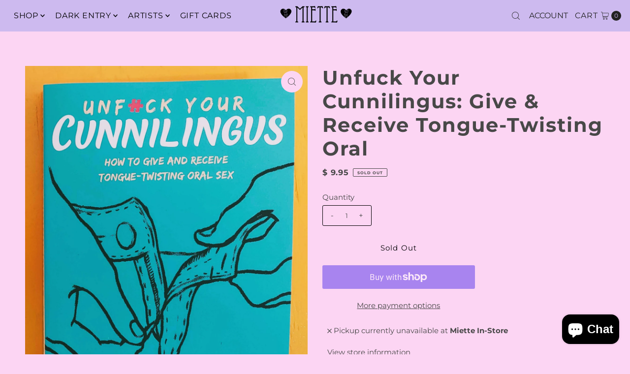

--- FILE ---
content_type: text/html; charset=utf-8
request_url: https://iheartmiette.com/products/unfuck-your-cunnilingus-give-receive-tongue-twisting-oral?view=listing
body_size: 282
content:




<template data-html="listing">

  <div class="product-index-inner">
  
    <div class="so icn">Sold Out</div>
  

  <div class="prod-image">
    <a href="/products/unfuck-your-cunnilingus-give-receive-tongue-twisting-oral" title="Unfuck Your Cunnilingus: Give &amp; Receive Tongue-Twisting Oral">
      <div class="reveal">




<div class="box-ratio " style="padding-bottom: 130.29330889092577%;">
  <img src="//iheartmiette.com/cdn/shop/products/19526f88f32a59ce8f68095d73ff0e82737012e5580b78079099e3e7fc7416fd.jpg?v=1685290250&amp;width=500" alt="" srcset="//iheartmiette.com/cdn/shop/products/19526f88f32a59ce8f68095d73ff0e82737012e5580b78079099e3e7fc7416fd.jpg?v=1685290250&amp;width=200 200w, //iheartmiette.com/cdn/shop/products/19526f88f32a59ce8f68095d73ff0e82737012e5580b78079099e3e7fc7416fd.jpg?v=1685290250&amp;width=300 300w, //iheartmiette.com/cdn/shop/products/19526f88f32a59ce8f68095d73ff0e82737012e5580b78079099e3e7fc7416fd.jpg?v=1685290250&amp;width=400 400w, //iheartmiette.com/cdn/shop/products/19526f88f32a59ce8f68095d73ff0e82737012e5580b78079099e3e7fc7416fd.jpg?v=1685290250&amp;width=500 500w" width="500" height="651" loading="lazy" fetchpriority="auto" sizes="(min-width: 1601px) 2000px,(min-width: 768px) and (max-width: 1600px) 1200px,(max-width: 767px) 100vw, 900px">
</div>
<noscript><img src="//iheartmiette.com/cdn/shop/products/19526f88f32a59ce8f68095d73ff0e82737012e5580b78079099e3e7fc7416fd.jpg?v=1685290250&amp;width=500" alt="" srcset="//iheartmiette.com/cdn/shop/products/19526f88f32a59ce8f68095d73ff0e82737012e5580b78079099e3e7fc7416fd.jpg?v=1685290250&amp;width=352 352w, //iheartmiette.com/cdn/shop/products/19526f88f32a59ce8f68095d73ff0e82737012e5580b78079099e3e7fc7416fd.jpg?v=1685290250&amp;width=500 500w" width="500" height="651"></noscript>


          
</div>
    </a>
  </div>

  
    <div class="product__grid--buttons">
      
        <button class="quick-view-6884270047319 product-listing__quickview-trigger js-modal-open js-quickview-trigger" type="button" name="button" data-wau-modal-target="quickview" data-product-url="/products/unfuck-your-cunnilingus-give-receive-tongue-twisting-oral?view=quick">
          <svg class="vantage--icon-theme-search " version="1.1" xmlns="http://www.w3.org/2000/svg" xmlns:xlink="http://www.w3.org/1999/xlink" x="0px" y="0px"
     viewBox="0 0 20 20" height="18px" xml:space="preserve">
      <g class="hover-fill" fill="var(--directional-color)">
        <path d="M19.8,19.1l-4.6-4.6c1.4-1.5,2.2-3.6,2.2-5.8c0-4.8-3.9-8.7-8.7-8.7S0,3.9,0,8.7s3.9,8.7,8.7,8.7
        c2.2,0,4.2-0.8,5.8-2.2l4.6,4.6c0.2,0.2,0.5,0.2,0.7,0C20.1,19.6,20.1,19.3,19.8,19.1z M1,8.7C1,4.5,4.5,1,8.7,1
        c4.2,0,7.7,3.4,7.7,7.7c0,4.2-3.4,7.7-7.7,7.7C4.5,16.4,1,13,1,8.7z"/>
      </g>
    <style>.product-listing__quickview-trigger .vantage--icon-theme-search:hover .hover-fill { fill: var(--directional-color);}</style>
    </svg>








        </button>
      

      
    </div>
  

</div>

<div class="product-info">
  <div class="product-info-inner">
    <h3 class="product-title h5">
      <a href="/products/unfuck-your-cunnilingus-give-receive-tongue-twisting-oral">
        Unfuck Your Cunnilingus: Give & Receive Tongue-Twisting Oral
      </a>
    </h3>
    

<div class="price price--listing price--sold-out "
><dl class="price__regular">
    <dt>
      <span class="visually-hidden visually-hidden--inline">Regular Price</span>
    </dt>
    <dd>
      <span class="price-item price-item--regular">$ 9.95
</span>
    </dd>
  </dl>
  <dl class="price__sale">
    <dt>
      <span class="visually-hidden visually-hidden--inline">Sale Price</span>
    </dt>
    <dd>
      <span class="price-item price-item--sale">$ 9.95
</span>
    </dd>
    <dt>
      <span class="visually-hidden visually-hidden--inline">Regular Price</span>
    </dt>
    <dd>
      <s class="price-item price-item--regular">
        
      </s>
    </dd>
  </dl>
  <dl class="price__unit">
    <dt>
      <span class="visually-hidden visually-hidden--inline">Unit Price</span>
    </dt>
    <dd class="price-unit-price"><span></span><span aria-hidden="true">/</span><span class="visually-hidden">per&nbsp;</span><span></span></dd>
  </dl>
</div>


    <div class="clear"></div>

    <div class="product_listing_options"></div><!-- /.product_listing_options -->

  </div>
</div>


</template>


--- FILE ---
content_type: text/css
request_url: https://iheartmiette.com/cdn/shop/t/23/assets/stylesheet.css?v=163520339346891473461700672747
body_size: 36308
content:
*{-webkit-box-sizing:border-box;-moz-box-sizing:border-box;-ms-box-sizing:border-box;-o-box-sizing:border-box;box-sizing:border-box}.gridlock .row{margin-left:auto;margin-right:auto;width:92%}.gridlock .row:after{clear:both;content:".";display:block;height:0;line-height:0;visibility:hidden}.gridlock .row .row{margin-left:-1%;margin-right:-1%;width:102%}.gridlock .row [class*=desktop-]{float:left;margin-left:1.0416666666666667%;margin-right:1.0416666666666667%}.gridlock .row [class*=desktop-].right{float:right}.gridlock .row [class*=desktop-].padded{margin-left:0;margin-right:0;padding-left:1.0416666666666667%;padding-right:1.0416666666666667%;-webkit-box-sizing:content-box;-moz-box-sizing:content-box;-ms-box-sizing:content-box;-o-box-sizing:content-box;box-sizing:content-box}.grid-inline.row{font-size:0;list-style:none;margin:0 auto;padding:0}@media screen and (min-width: 500px){.gridlock .row{width:96%}}@media screen and (min-width: 740px){.gridlock .row{width:720px}}@media screen and (min-width: 980px){.gridlock .row{width:92%}}.gridlock-fluid .row{width:98%}.gridlock .row .desktop-1{width:6.25%}.gridlock .row .desktop-2{width:14.5833333333333333%}.gridlock .row .desktop-3{width:22.9166666666666667%}.gridlock .row .desktop-4{width:31.25%}.gridlock .row .desktop-5{width:39.5833333333333333%}.gridlock .row .desktop-6{width:47.9166666666666667%}.gridlock .row .desktop-7{width:56.25%}.gridlock .row .desktop-8{width:64.5833333333333333%}.gridlock .row .desktop-9{width:72.9166666666666667%}.gridlock .row .desktop-10{width:81.25%}.gridlock .row .desktop-11{width:89.5833333333333333%}.gridlock .row .desktop-12{width:97.9166666666666667%}.gridlock .row .desktop-push-1{margin-left:9.375%}.gridlock .row .desktop-push-2{margin-left:17.7083333333333333%}.gridlock .row .desktop-push-3{margin-left:26.0416666666666667%}.gridlock .row .desktop-push-4{margin-left:34.375%}.gridlock .row .desktop-push-5{margin-left:42.7083333333333334%}.gridlock .row .desktop-push-6{margin-left:51.0416666666666667%}.gridlock .row .desktop-push-7{margin-left:59.375%}.gridlock .row .desktop-push-8{margin-left:67.7083333333334%}.gridlock .row .desktop-push-9{margin-left:76.0416666666668%}.gridlock .row .desktop-push-10{margin-left:84.375%}.gridlock .row .desktop-push-11{margin-left:92.7083333333335%}.gridlock .row [class*=desktop-].center{margin-left:auto;margin-right:auto}.gridlock .row .desktop-third{width:31.25%}.gridlock .row .desktop-half{width:47.9166666666666667%}.gridlock .row .desktop-full{width:97.9166666666666667%}.gridlock .row .desktop-push-third{margin-left:34.375%}.gridlock .row .desktop-push-half{margin-left:51.0416666666666667%}@media screen and (min-width: 1221px){.gridlock .row .max-1{width:6.25%}.gridlock .row .max-2{width:14.5833333333333333%}.gridlock .row .max-3{width:22.9166666666666667%}.gridlock .row .max-4{width:31.25%}.gridlock .row .max-5{width:39.5833333333333333%}.gridlock .row .max-6{width:47.9166666666666667%}.gridlock .row .max-7{width:56.25%}.gridlock .row .max-8{width:64.5833333333333333%}.gridlock .row .max-9{width:72.9166666666666667%}.gridlock .row .max-10{width:81.25%}.gridlock .row .max-11{width:89.5833333333333333%}.gridlock .row .max-12{width:97.9166666666666667%}.gridlock .row .max-push-1{margin-left:9.375%}.gridlock .row .max-push-2{margin-left:17.7083333333333333%}.gridlock .row .max-push-3{margin-left:26.0416666666666667%}.gridlock .row .max-push-4{margin-left:34.375%}.gridlock .row .max-push-5{margin-left:42.7083333333333334%}.gridlock .row .max-push-6{margin-left:51.0416666666666667%}.gridlock .row .max-push-7{margin-left:59.375%}.gridlock .row .max-push-8{margin-left:67.7083333333334%}.gridlock .row .max-push-9{margin-left:76.0416666666668%}.gridlock .row .max-push-10{margin-left:84.375%}.gridlock .row .max-push-11{margin-left:92.7083333333335%}}@media screen and (min-width: 980px){.gridlock .row .contained.desktop-1{width:8.33333333%}.gridlock .row .contained.desktop-2{width:16.66666667%}.gridlock .row .contained.desktop-3{width:25%}.gridlock .row .contained.desktop-4{width:33.33333333%}.gridlock .row .contained.desktop-5{width:41.66666667%}.gridlock .row .contained.desktop-6{width:50%}.gridlock .row .contained.desktop-7{width:58.33333333%}.gridlock .row .contained.desktop-8{width:66.66666667%}.gridlock .row .contained.desktop-9{width:75%}.gridlock .row .contained.desktop-10{width:83.33333333%}.gridlock .row .contained.desktop-11{width:91.66666667%}.gridlock .row .contained.desktop-12{width:100%}}@media screen and (min-width: 739px) and (max-width: 980px){.gridlock .row [class*=desktop-push-]{margin-left:1.0416666666666667%;margin-right:1.0416666666666667%}.gridlock .row .tablet-1{width:14.5833333333333333%}.gridlock .row .tablet-2{width:31.25%}.gridlock .row .tablet-3{width:47.9166666666666667%}.gridlock .row .tablet-4{width:64.5833333333333333%}.gridlock .row .tablet-5{width:81.25%}.gridlock .row .tablet-6{width:97.9166666666666667%}.gridlock .row .tablet-push-1{margin-left:17.7083333333333333%}.gridlock .row .tablet-push-2{margin-left:34.375%}.gridlock .row .tablet-push-3{margin-left:51.0416666666666667%}.gridlock .row .tablet-push-4{margin-left:67.7083333333334%}.gridlock .row .tablet-push-5{margin-left:84.375%}.gridlock .row .tablet-third{width:31.25%}.gridlock .row .tablet-half{width:47.9166666666666667%}.gridlock .row .tablet-full{width:97.9166666666666667%}.gridlock .row .tablet-push-third{margin-left:34.375%}.gridlock .row .tablet-push-half{margin-left:51.0416666666666667%}.gridlock .row .contained.tablet-1{width:16.66666667%}.gridlock .row .contained.tablet-2{width:33.33333333%}.gridlock .row .contained.tablet-3{width:50%}.gridlock .row .contained.tablet-4{width:66.66666667%}.gridlock .row .contained.tablet-5{width:83.33333333%}.gridlock .row .contained.tablet-6{width:100%}}@media screen and (max-width: 740px){.gridlock .row [class*=desktop-push-],.gridlock .row [class*=tablet-push-]{margin-left:1.0416666666666667%;margin-right:1.0416666666666667%}.gridlock .row .mobile-1{width:31.25%}.gridlock .row .mobile-2{width:64.5833333333333333%}.gridlock .row .mobile-3{width:97.9166666666666667%}.gridlock .row .mobile-push-1{margin-left:34.375%}.gridlock .row .mobile-push-2{margin-left:67.7083333333334%}.gridlock .row .mobile-third{width:31.25%}.gridlock .row .mobile-half{width:47.9166666666666667%}.gridlock .row .mobile-full{width:97.9166666666666667%}.gridlock .row .mobile-push-third{margin-left:34.375%}.gridlock .row .mobile-push-half{margin-left:51.0416666666666667%}.gridlock .row .contained.mobile-1{width:33.33333333%}.gridlock .row .contained.mobile-2{width:66.66666667%}.gridlock .row .contained.mobile-3{width:100%}}@media screen and (max-width: 500px){.gridlock .row .min-full{width:97.9166666666666667%}.mobile-half{text-align:left}}.gridlock .row [class*=all-].contained,.gridlock .row [class*=min-].contained,.gridlock .row [class*=mobile-].contained,.gridlock .row [class*=tablet-].contained,.gridlock .row [class*=desktop-].contained,.gridlock .row [class*=max-].contained{margin-left:0;margin-right:0}.grid__wrapper{margin:0 auto;padding-left:1.04166667%;padding-right:1.04166667%;display:grid;grid-column-gap:30px;grid-row-gap:30px;grid-template-columns:repeat(12,1fr);grid-template-rows:auto}.grid__wrapper-nest{display:grid!important}.grid__wrapper.aflow{grid-auto-flow:dense}.grid__wrapper.narrow{padding-left:7%;padding-right:7%}.grid__wrapper.full{padding-left:1.25%;padding-right:1.25%;max-width:unset;width:100%}.grid__wrapper.no_padding{padding-left:0;padding-right:0;margin-left:auto;margin-right:auto}.grid__wrapper.edge{padding-left:0;padding-right:0;margin-left:0;margin-right:0;width:100%;max-width:unset}.grid__wrapper>.first{order:1}.grid__wrapper>.last{order:2}.grid__wrapper>*{display:inline-block;padding:0;vertical-align:top}.span-1{width:8.3333333%}.span-2{width:16.666666%}.span-3{width:25%}.span-4{width:33.333333%}.span-5{width:41.666666%}.span-6{width:50%}.span-7{width:58.333333%}.span-8{width:66.666666%}.span-9{width:75%}.span-10{width:83.33333%}.span-11{width:91.666667%}.span-12{width:100%}.grid__wrapper.gtr1{grid-template-rows:1fr}.grid__wrapper.gtr2{grid-template-rows:1fr 1fr}.grid__wrapper.gtr3{grid-template-rows:1fr 1fr 1fr}.grid__wrapper.gtr4{grid-template-rows:1fr 1fr 1fr 1fr}.gr1{grid-row:span 1}.gr2{grid-row:span 2}.gr3{grid-row:span 3}.gr4{grid-row:span 4}.cg0{grid-column-gap:0}.cg1{grid-column-gap:6px}.cg2{grid-column-gap:9px}.cg3{grid-column-gap:12px}.cg4{grid-column-gap:15px}.cg5{grid-column-gap:18px}.cg6{grid-column-gap:21px}.cg7{grid-column-gap:24px}.cg8{grid-column-gap:27px}.cg9{grid-column-gap:30px}.rg0{grid-row-gap:0}.rg1{grid-row-gap:6px}.rg2{grid-row-gap:9px}.rg3{grid-row-gap:12px}.rg4{grid-row-gap:15px}.rg5{grid-row-gap:18px}.rg6{grid-row-gap:21px}.rg7{grid-row-gap:24px}.rg8{grid-row-gap:27px}.rg9{grid-row-gap:30px}.a-left{text-align:left}.a-right{text-align:right}.a-center{text-align:center}.v-start{align-self:start;vertical-align:top}.v-center{align-self:center;vertical-align:middle}.v-end{align-self:end;vertical-align:bottom}.v-stretch{align-self:stretch}.vi-center{display:inline;vertical-align:middle}.vib-center{display:inline-block;vertical-align:middle}.h-start{justify-self:start}.h-center{justify-self:center}.h-end{justify-self:end}.h-stretch{justify-self:stretch}.vh-start{place-self:start}.vv-center{place-self:center}.vh-end{place-self:end}.vh-stretch{place-self:stretch}.absolute-center{position:absolute;transform:translate(-50%,-50%);top:50%;left:50%}@supports (display: grid){.span-1{grid-column:1;width:100%}.span-2{grid-column:1 / 3;width:100%}.span-3{grid-column:1 / 4;width:100%}.span-4,.span-third{grid-column:1 / 5;width:100%}.span-5{grid-column:1 / 6;width:100%}.span-6{grid-column:1 / 7;width:100%}.span-7{grid-column:1 / 8;width:100%}.span-8{grid-column:1 / 9;width:100%}.span-9{grid-column:1 / 10;width:100%}.span-10{grid-column:1 / 11;width:100%}.span-11{grid-column:1 / 12;width:100%}.span-12{grid-column:1 / 13;width:100%}.span-fifth{grid-column:1;width:100%}.span-6.first{grid-column:1 / 7;width:100%}.span-6.last{grid-column:7 / 13;width:100%}.span-8.first{grid-column:1 / 9;width:100%}.span-4.last{grid-column:9 / 13;width:100%}.span-4.first{grid-column:1 / 5;width:100%}.span-8.last{grid-column:5 / 13;width:100%}.span-9.first{grid-column:1 / 10;width:100%}.span-3.last{grid-column:10 / 13;width:100%}.span-3.first{grid-column:1 / 4;width:100%}.span-9.last{grid-column:4 / 13;width:100%}.span-1.auto{grid-column:auto / span 1;width:100%}.span-2.auto{grid-column:auto / span 2;width:100%}.span-3.auto{grid-column:auto / span 3;width:100%}.span-4.auto,.span-third.auto{grid-column:auto / span 4;width:100%}.span-5.auto{grid-column:auto / span 5;width:100%}.span-6.auto{grid-column:auto / span 6;width:100%}.span-7.auto{grid-column:auto / span 7;width:100%}.span-8.auto{grid-column:auto / span 8;width:100%}.span-9.auto{grid-column:auto / span 9;width:100%}.span-10.auto{grid-column:auto / span 10;width:100%}.span-11.auto{grid-column:auto / span 11;width:100%}.span-12.auto{grid-column:auto / span 12;width:100%}.span-fifth.auto{grid-column:auto / span 1;width:100%}.span-1.push-1{grid-column:2 / 3;width:100%}.span-1.push-2{grid-column:3 / 4;width:100%}.span-1.push-3{grid-column:4 / 5;width:100%}.span-1.push-4{grid-column:5 / 6;width:100%}.span-1.push-5{grid-column:6 / 7;width:100%}.span-1.push-6{grid-column:7 / 8;width:100%}.span-1.push-7{grid-column:8 / 9;width:100%}.span-1.push-8{grid-column:9 / 10;width:100%}.span-1.push-9{grid-column:10 / 11;width:100%}.span-1.push-10{grid-column:11 / 12;width:100%}.span-1.push-11{grid-column:12 / 13;width:100%}.span-2.push-1{grid-column:2 / 4;width:100%}.span-2.push-2{grid-column:3 / 5;width:100%}.span-2.push-3{grid-column:4 / 6;width:100%}.span-2.push-4{grid-column:5 / 7;width:100%}.span-2.push-5{grid-column:6 / 8;width:100%}.span-2.push-6{grid-column:7 / 9;width:100%}.span-2.push-7{grid-column:8 / 10;width:100%}.span-2.push-8{grid-column:9 / 11;width:100%}.span-2.push-9{grid-column:10 / 12;width:100%}.span-2.push-10{grid-column:11 / 13;width:100%}.span-3.push-1{grid-column:2 / 5;width:100%}.span-3.push-2{grid-column:3 / 6;width:100%}.span-3.push-3{grid-column:4 / 7;width:100%}.span-3.push-4{grid-column:5 / 8;width:100%}.span-3.push-5{grid-column:6 / 9;width:100%}.span-3.push-6{grid-column:7 / 10;width:100%}.span-3.push-7{grid-column:8 / 11;width:100%}.span-3.push-8{grid-column:9 / 12;width:100%}.span-3.push-9{grid-column:10 / 13;width:100%}.span-4.push-1{grid-column:2 / 6;width:100%}.span-4.push-2{grid-column:3 / 7;width:100%}.span-4.push-3{grid-column:4 / 8;width:100%}.span-4.push-4{grid-column:5 / 9;width:100%}.span-4.push-5{grid-column:6 / 10;width:100%}.span-4.push-6{grid-column:7 / 11;width:100%}.span-4.push-7{grid-column:8 / 12;width:100%}.span-4.push-8{grid-column:9 / 13;width:100%}.span-5.push-1{grid-column:2 / 7;width:100%}.span-5.push-2{grid-column:3 / 8;width:100%}.span-5.push-3{grid-column:4 / 9;width:100%}.span-5.push-4{grid-column:5 / 10;width:100%}.span-5.push-5{grid-column:6 / 11;width:100%}.span-5.push-6{grid-column:7 / 12;width:100%}.span-5.push-7{grid-column:8 / 13;width:100%}.span-6.push-1{grid-column:2 / 8;width:100%}.span-6.push-2{grid-column:3 / 9;width:100%}.span-6.push-3{grid-column:4 / 10;width:100%}.span-6.push-4{grid-column:5 / 11;width:100%}.span-6.push-5{grid-column:6 / 12;width:100%}.span-6.push-6{grid-column:7 / 13;width:100%}.span-7.push-1{grid-column:2 / 9;width:100%}.span-7.push-2{grid-column:3 / 10;width:100%}.span-7.push-3{grid-column:4 / 11;width:100%}.span-7.push-4{grid-column:5 / 12;width:100%}.span-7.push-5{grid-column:6 / 13;width:100%}.span-8.push-1{grid-column:2 / 10;width:100%}.span-8.push-2{grid-column:3 / 11;width:100%}.span-8.push-3{grid-column:4 / 12;width:100%}.span-8.push-4{grid-column:5 / 13;width:100%}.span-9.push-1{grid-column:2 / 11;width:100%}.span-9.push-2{grid-column:3 / 12;width:100%}.span-9.push-3{grid-column:4 / 13;width:100%}.span-10.push-1{grid-column:2 / 12;width:100%}.span-10.push-2{grid-column:3 / 13;width:100%}.span-11.push-1{grid-column:2 / 13;width:100%}@media (min-width: 981px){.desktop-hide{display:none!important}}@media (max-width: 739px){.sm-span-1.auto{grid-column:auto / span 1!important;width:100%}.sm-span-2.auto{grid-column:auto / span 2!important;width:100%}.sm-span-3.auto{grid-column:auto / span 3!important;width:100%}.sm-span-4.auto,.sm-span-third.auto{grid-column:auto / span 4!important;width:100%}.sm-span-5.auto{grid-column:auto / span 5!important;width:100%}.sm-span-6.auto{grid-column:auto / span 6!important;width:100%}.sm-span-7.auto{grid-column:auto / span 7!important;width:100%}.sm-span-8.auto{grid-column:auto / span 8!important;width:100%}.sm-span-9.auto{grid-column:auto / span 9!important;width:100%}.sm-span-10.auto{grid-column:auto / span 10!important;width:100%}.sm-span-11.auto{grid-column:auto / span 11!important;width:100%}.sm-span-12.auto{grid-column:auto / span 12!important;width:100%}.sm-cg0{grid-column-gap:0}.sm-cg1{grid-column-gap:6px}.sm-cg2{grid-column-gap:9px}.sm-cg3{grid-column-gap:12px}.sm-cg4{grid-column-gap:15px}.sm-cg5{grid-column-gap:18px}.sm-cg6{grid-column-gap:21px}.sm-cg7{grid-column-gap:24px}.sm-cg8{grid-column-gap:27px}.sm-cg9{grid-column-gap:30px}.sm-rg0{grid-row-gap:0}.sm-rg1{grid-row-gap:6px}.sm-rg2{grid-row-gap:9px}.sm-rg3{grid-row-gap:12px}.sm-rg4{grid-row-gap:15px}.sm-rg5{grid-row-gap:18px}.sm-rg6{grid-row-gap:21px}.sm-rg7{grid-row-gap:24px}.sm-rg8{grid-row-gap:27px}.sm-rg9{grid-row-gap:30px}.mobile-hide,.sm-hide{display:none!important}.sm-a-left{text-align:left}.sm-a-right{text-align:right}.sm-a-center{text-align:center}.sm-v-start{align-self:start;vertical-align:top}.sm-v-center{align-self:center;vertical-align:middle}.sm-v-end{align-self:end;vertical-align:bottom}.sm-v-stretch{align-self:stretch}.sm-h-start{justify-self:start}.sm-h-center{justify-self:center}.sm-h-end{justify-self:end}.sm-h-stretch{justify-self:stretch}.sm-vh-start{place-self:start}.sm-vv-center{place-self:center}.sm-vh-end{place-self:end}.sm-vh-stretch{place-self:stretch}}@media (min-width: 740px) and (max-width: 980px){.md-span-1.auto{grid-column:auto / span 1!important;width:100%}.md-span-2.auto{grid-column:auto / span 2!important;width:100%}.md-span-3.auto{grid-column:auto / span 3!important;width:100%}.md-span-4.auto,.md-span-third.auto{grid-column:auto / span 4!important;width:100%}.md-span-5.auto{grid-column:auto / span 5!important;width:100%}.md-span-6.auto{grid-column:auto / span 6!important;width:100%}.md-span-7.auto{grid-column:auto / span 7!important;width:100%}.md-span-8.auto{grid-column:auto / span 8!important;width:100%}.md-span-9.auto{grid-column:auto / span 9!important;width:100%}.md-span-10.auto{grid-column:auto / span 10!important;width:100%}.md-span-11.auto{grid-column:auto / span 11!important;width:100%}.md-span-12.auto{grid-column:auto / span 12!important;width:100%}.md-cg0{grid-column-gap:0}.md-cg1{grid-column-gap:6px}.md-cg2{grid-column-gap:9px}.md-cg3{grid-column-gap:12px}.md-cg4{grid-column-gap:15px}.md-cg5{grid-column-gap:18px}.md-cg6{grid-column-gap:21px}.md-cg7{grid-column-gap:24px}.md-cg8{grid-column-gap:27px}.md-cg9{grid-column-gap:30px}.md-rg0{grid-row-gap:0}.md-rg1{grid-row-gap:6px}.md-rg2{grid-row-gap:9px}.md-rg3{grid-row-gap:12px}.md-rg4{grid-row-gap:15px}.md-rg5{grid-row-gap:18px}.md-rg6{grid-row-gap:21px}.md-rg7{grid-row-gap:24px}.md-rg8{grid-row-gap:27px}.md-rg9{grid-row-gap:30px}.tablet-hide,.md-hide{display:none!important}.md-a-left{text-align:left}.md-a-right{text-align:right}.md-a-center{text-align:center}.md-v-start{align-self:start;vertical-align:top}.md-v-center{align-self:center;vertical-align:middle}.md-v-end{align-self:end;vertical-align:bottom}.md-v-stretch{align-self:stretch}.md-h-start{justify-self:start}.md-h-center{justify-self:center}.md-h-end{justify-self:end}.md-h-stretch{justify-self:stretch}.md-vh-start{place-self:start}.md-vv-center{place-self:center}.md-vh-end{place-self:end}.md-vh-stretch{place-self:stretch}}@media (max-width: 980px){.dv-span-1.auto{grid-column:auto / span 1!important;width:100%}.dv-span-2.auto{grid-column:auto / span 2!important;width:100%}.dv-span-3.auto{grid-column:auto / span 3!important;width:100%}.dv-span-4.auto,.md-span-third.auto{grid-column:auto / span 4!important;width:100%}.dv-span-5.auto{grid-column:auto / span 5!important;width:100%}.dv-span-6.auto{grid-column:auto / span 6!important;width:100%}.dv-span-7.auto{grid-column:auto / span 7!important;width:100%}.dv-span-8.auto{grid-column:auto / span 8!important;width:100%}.dv-span-9.auto{grid-column:auto / span 9!important;width:100%}.dv-span-10.auto{grid-column:auto / span 10!important;width:100%}.dv-span-11.auto{grid-column:auto / span 11!important;width:100%}.dv-span-12.auto{grid-column:auto / span 12!important;width:100%}.dv-cg0{grid-column-gap:0}.dv-cg1{grid-column-gap:6px}.dv-cg2{grid-column-gap:9px}.dv-cg3{grid-column-gap:12px}.dv-cg4{grid-column-gap:15px}.dv-cg5{grid-column-gap:18px}.dv-cg6{grid-column-gap:21px}.dv-cg7{grid-column-gap:24px}.dv-cg8{grid-column-gap:27px}.dv-cg9{grid-column-gap:30px}.dv-rg0{grid-row-gap:0}.dv-rg1{grid-row-gap:6px}.dv-rg2{grid-row-gap:9px}.dv-rg3{grid-row-gap:12px}.dv-rg4{grid-row-gap:15px}.dv-rg5{grid-row-gap:18px}.dv-rg6{grid-row-gap:21px}.dv-rg7{grid-row-gap:24px}.dv-rg8{grid-row-gap:27px}.dv-rg9{grid-row-gap:30px}.device-hide{display:none!important}.dv-a-left{text-align:left}.dv-a-right{text-align:right}.dv-a-center{text-align:center}.dv-v-start{align-self:start;vertical-align:top}.dv-v-center{align-self:center;vertical-align:middle}.dv-v-end{align-self:end;vertical-align:bottom}.dv-v-stretch{align-self:stretch}.dv-h-start{justify-self:start}.dv-h-center{justify-self:center}.dv-h-end{justify-self:end}.dv-h-stretch{justify-self:stretch}.dv-vh-start{place-self:start}.dv-vv-center{place-self:center}.dv-vh-end{place-self:end}.dv-vh-stretch{place-self:stretch}}}.m0{margin:0!important}.mt0{margin-top:0!important}.mr0{margin-right:0!important}.mb0{margin-bottom:0!important}.ml0{margin-left:0!important}.mx0{margin-left:0!important;margin-right:0!important}.my0{margin-top:0!important;margin-bottom:0!important}.m-auto{margin:auto!important}.mt-auto{margin-top:auto!important}.mr-auto{margin-right:auto!important}.mb-auto{margin-bottom:auto!important}.ml-auto{margin-left:auto!important}.mx-auto{margin-left:auto!important;margin-right:auto!important}.my-auto{margin-top:auto!important;margin-bottom:auto!important}.p0{padding:0!important}.pt0{padding-top:0!important}.pr0{padding-right:0!important}.pb0{padding-bottom:0!important}.pl0{padding-left:0!important}.px0{padding-left:0!important;padding-right:0!important}.py0{padding-top:0!important;padding-bottom:0!important}@media (min-width: 741px) and (max-width: 980px){.md-m0{margin:0!important}.md-mt0{margin-top:0!important}.md-mr0{margin-right:0!important}.md-mb0{margin-bottom:0!important}.md-ml0{margin-left:0!important}.md-mx0{margin-left:0!important;margin-right:0!important}.md-my0{margin-top:0!important;margin-bottom:0!important}.md-m-auto{margin:auto!important}.md-mt-auto{margin-top:auto!important}.md-mr-auto{margin-right:auto!important}.md-mb-auto{margin-bottom:auto!important}.md-ml-auto{margin-left:auto!important}.md-mx-auto{margin-left:auto!important;margin-right:auto!important}.md-my-auto{margin-top:auto!important;margin-bottom:auto!important}.md-p0{padding:0!important}.md-pt0{padding-top:0!important}.md-pr0{padding-right:0!important}.md-pb0{padding-bottom:0!important}.md-pl0{padding-left:0!important}.md-px0{padding-left:0!important;padding-right:0!important}.md-py0{padding-top:0!important;padding-bottom:0!important}}@media (max-width: 740px){.sm-m0{margin:0!important}.sm-mt0{margin-top:0!important}.sm-mr0{margin-right:0!important}.sm-mb0{margin-bottom:0!important}.sm-ml0{margin-left:0!important}.sm-mx0{margin-left:0!important;margin-right:0!important}.sm-my0{margin-top:0!important;margin-bottom:0!important}.sm-m-auto{margin:auto}.sm-mt-auto{margin-top:auto}.sm-mr-auto{margin-right:auto}.sm-mb-auto{margin-bottom:auto}.sm-ml-auto{margin-left:auto}.sm-mx-auto{margin-left:auto;margin-right:auto}.sm-my-auto{margin-top:auto;margin-bottom:auto}.sm-p0{padding:0}.sm-pt0{padding-top:0}.sm-pr0{padding-right:0}.sm-pb0{padding-bottom:0}.sm-pl0{padding-left:0}.sm-px0{padding-left:0;padding-right:0}.sm-py0{padding-top:0;padding-bottom:0}}@media (max-width: 980px){.dv-m0{margin:0}.dv-mt0{margin-top:0}.dv-mr0{margin-right:0}.dv-mb0{margin-bottom:0}.dv-ml0{margin-left:0}.dv-mx0{margin-left:0;margin-right:0}.dv-my0{margin-top:0;margin-bottom:0}.dv-m-auto{margin:auto}.dv-mt-auto{margin-top:auto}.dv-mr-auto{margin-right:auto}.dv-mb-auto{margin-bottom:auto}.dv-ml-auto{margin-left:auto}.dv-mx-auto{margin-left:auto;margin-right:auto}.dv-my-auto{margin-top:auto;margin-bottom:auto}.dv-p0{padding:0}.dv-pt0{padding-top:0}.dv-pr0{padding-right:0}.dv-pb0{padding-bottom:0}.dv-pl0{padding-left:0}.dv-px0{padding-left:0;padding-right:0}.dv-py0{padding-top:0;padding-bottom:0}}.inline__wrapper{list-style:none;width:100%}.inline__wrapper>*{width:auto;margin:0;display:inline-block;padding-left:5px;padding-right:5px}.display-none{display:none!important}.note{padding:20px;border:1px solid var(--dotted-color);margin-top:20px}.note .underline{text-decoration:underline}.or-divider{position:relative;font-size:var(--font-size);font-weight:700;text-transform:uppercase;line-height:1.6}.or-divider span:before{content:"";background:var(--dotted-color);height:1px;width:40%;position:absolute;left:0;top:50%}.or-divider span:after{content:"";background:var(--dotted-color);height:1px;width:40%;position:absolute;right:0;top:50%}*{margin:0}html,body{height:100%}img{max-width:100%;border:0;height:auto;display:block}img[data-sizes=auto]{display:block;width:100%}.box-ratio{display:block;height:0;width:100%;overflow:hidden;background-color:var(--background)}.product .box-ratio{background-color:var(--background)}.box-ratio img{background-color:var(--background);width:100%}.first{clear:left}.hide,.visually-hidden{display:none!important}.v-align-middle{vertical-align:middle}.global__featured-product h1{display:none}.no-js [data-aos^=fade][data-aos^=fade],.no-js .lazyload-fade{opacity:1!important}.no-js [data-aos^=fade][data-aos^=fade]{transform:unset}.no-js [data-aos]{pointer-events:unset!important}.no-js .product-main-image img.lazyload,.no-js #slider .carousel-cell{opacity:1!important;visibility:visible}.no-js #slider .carousel-cell img{margin-bottom:20px}.no-js .box-ratio,.no-js .loading-wrapper,.no-js .product-listing__quickview-trigger,.no-js #full-width-filter,.no-js .thumbnail-slider .lazyload,.no-js .related-products img.lazyload,.no-js .product-thumbnails .lazyload,.no-js .zoom_btn,.no-js .product-blocks__block .swatch,.no-js #HeaderCountryForm,.no-js #HeaderLanguageForm,.no-js #FooterCountryForm,.no-js #FooterLanguageForm,.no-js .no-js-hidden{display:none!important}.no-js .vantage-accordion .product-accordion-content,.no-js .product-blocks__block .select,.no-js .product-blocks__block .select select{display:block!important}.cart-type--no_js_cart .ajax-cart__item-remove--no-js,.no-js .ajax-cart__item-remove--no-js{display:block!important;position:absolute;top:10px;right:10px}.cart-type--no_js_cart .or-divider,.no-js .or-divider,.cart-type--no_js_cart .ajax-cart__buttons-additional,.no-js .ajax-cart__buttons-additional,.cart-type--no_js_cart .ajax-cart__item-remove--js,.no-js .ajax-cart__item-remove--js,.cart-type--no_js_cart .ajax-cart__estimate-shipping--wrapper,.no-js .ajax-cart__estimate-shipping--wrapper,.cart-type--no_js_cart .ajax-cart__qty-control--down,.cart-type--no_js_cart .ajax-cart__qty-control--up,.no-js .ajax-cart__qty-control--down,.no-js .ajax-cart__qty-control--up{display:none}.cart-type--no_js_cart .ajax-cart__item-quantity,.no-js .ajax-cart__item-quantity{text-align:center!important}.cart-type--no_js_cart .ajax-cart__qty-input--no-js,.no-js .ajax-cart__qty-input--no-js{max-width:90px;margin:0}.cart-type--no_js_cart .ajax-cart__item-update--no-js,.no-js .ajax-cart__item-update--no-js{display:block!important;margin-top:8px!important;text-decoration:underline;font-size:13px;text-align:center;margin-left:auto!important;margin-right:auto!important}.no-js .ajax-cart__accordion--shipping-calc{display:none}.cart-type--no_js_cart .ajax-cart__form-wrapper--nojs,.no-js .ajax-cart__accordion .accordion-content{display:block!important}.no-js .loading-wrapper,.cart-type--no_js_cart .loading-wrapper{display:none}body{background:var(--background);font-family:var(--main-family);font-weight:var(--main-weight);font-style:var(--main-style);font-size:var(--font-size);line-height:1.5;text-shadow:1px 1px 1px rgba(0,0,0,.004);letter-spacing:var(--main-spacing);-webkit-text-size-adjust:100%;-ms-text-size-adjust:100%;color:var(--text-color);-webkit-font-smoothing:antialiased;animation:fadeIn;animation-duration:1.5s}p,.p{font-family:var(--main-family);font-weight:var(--main-weight);font-style:var(--main-style);font-size:var(--font-size);letter-spacing:var(--main-spacing)}h1,.h1,h2,.h2,h3,.h3,h4,.h4,h5 .h5{font-family:var(--heading-family);font-weight:var(--heading-weight);font-style:var(--heading-style);letter-spacing:var(--heading-spacing);margin-top:0;margin-bottom:15px;line-height:1.2}h1 a,h2 a,h3 a,h4 a,h5 a{font-weight:inherit}h1,.h1{font-size:var(--h1-size)}h2,.h2{font-size:var(--h2-size)}h3,.h3{font-size:var(--h3-size)}h4,.h4{font-size:calc(var(--font-size) + 2px)}h5,.h5{font-size:calc(var(--font-size) + 1px)}.theme-features__section-titles--top-and-bottom-full .section-title{border-top:var(--heading-border-weight) solid var(--dotted-color);border-bottom:var(--heading-border-weight) solid var(--dotted-color);padding-top:10px}.theme-features__section-titles--bottom-only-full .section-title{border-bottom:var(--heading-border-weight) solid var(--dotted-color)}.section-title{padding-top:20px;padding-bottom:10px;margin-bottom:15px;text-align:center;position:relative}.theme-features__section-titles--bottom-only-short .section-title:after{content:"";width:100px;margin-left:-50px;left:50%;bottom:3px;position:absolute;border-bottom:var(--heading-border-weight) solid var(--dotted-color)}p{font-size:var(--font-size);margin-bottom:10px}pre{font-family:var(--main-family);font-style:var(--main-style);font-size:13px;font-weight:700}center{text-align:center}.text-left{text-align:left}.text-center{text-align:center}.text-right{text-align:right}a{text-decoration:none;color:var(--text-color);outline:0;-webkit-transition:color .2s ease-in;-moz-transition:color .2s ease-in;-o-transition:color .2s ease-in;transition:color .2s ease-in}a:visited{color:var(--text-color)}a:focus{outline:var(--keyboard-focus) var(--focus-border-style) var(--focus-border-weight)!important;outline-offset:calc(var(--focus-border-weight) * -1.2)!important}:focus{outline:var(--keyboard-focus) var(--focus-border-style) var(--focus-border-weight)!important;outline-offset:calc(var(--focus-border-weight) * -1.2)!important}.rte:not(.excerpt) a{text-decoration:underline!important}dt{font-weight:700}ol{padding:0;margin-left:0;margin-bottom:20px;text-indent:0;list-style-position:inside}ul{padding:0;margin:0 0 20px;list-style:disc inside}blockquote{font-family:var(--main-family);font-weight:var(--main-weight);font-size:18px;line-height:24px;font-style:italic;padding-left:35px;color:#999;margin:20px 0}em{font-style:italic}strong{font-weight:700}small{font-size:80%}b{font-weight:700}i{font-style:italic}hr{border:solid #ddd;border-width:1px 0 0;clear:both;margin:10px 0 30px;height:0}.clear{clear:both;display:block;overflow:hidden;visibility:hidden;width:0;height:0}.clearfix:after{content:".";display:block;height:0;clear:both;visibility:hidden}.right{float:right}.left{float:left}.center{text-align:center}.js-modal-close,.js-modal-close:hover,.js-modal-open:hover,.js-slideout-close,.js-slideout-close:hover,.js-slideout-open,.js-slideout-open:hover,#header-wrapper #search-box button:hover,button.dropdown-arrow:hover,button.js-accordion-header{background-color:unset!important}.visually-hidden{position:absolute!important;overflow:hidden;clip:rect(0 0 0 0);height:1px;width:1px;margin:-1px;padding:0;border:0}.visually-hidden--inline{margin:0;height:1em}.visually-hidden--static{position:static!important}.hr-or{border:none;border-top:1px solid var(--dotted-color);width:14.375rem;margin:1.5625rem auto;overflow:visible;margin:16px 0;width:100%}.hr-or:after{content:attr(data-content);position:relative;top:-10px;left:50%;transform:translate(-50%);width:2.5rem;font-weight:500;background-color:var(--background);-moz-osx-font-smoothing:grayscale;-webkit-font-smoothing:antialiased;letter-spacing:.2px;text-align:center;display:inline-block}table{width:100%;border-collapse:collapse}.button,button,input[type=submit],input[type=reset],input[type=button]{display:inline-block;background:var(--button-color);border:none;width:auto;padding:0 20px;height:50px;line-height:50px;font-family:var(--main-family)!important;font-weight:var(--main-weight);font-style:var(--main-style);font-size:var(--font-size);letter-spacing:var(--button-spacing);font-stretch:normal;text-align:center;text-decoration:none;color:var(--button-text);-webkit-transition:background .5s ease,color .5s ease;-moz-transition:background .5s ease,color .5s ease;-o-transition:background .5s ease,color .5s ease;transition:background .5s ease,color .5s ease;-webkit-appearance:none;cursor:pointer}.theme-features__button-shape--rounded .button,.theme-features__button-shape--rounded button,.theme-features__button-shape--rounded input[type=submit],.theme-features__button-shape--rounded input[type=reset],.theme-features__button-shape--rounded input[type=button]{border-radius:3px;-moz-border-radius:3px;-webkit-border-radius:3px}.theme-features__button-shape--squared .button,.theme-features__button-shape--squared button,.theme-features__button-shape--squared input[type=submit],.theme-features__button-shape--squared input[type=reset],.theme-features__button-shape--squared input[type=button]{border-radius:0;-moz-border-radius:0px;-webkit-border-radius:0px}.theme-features__button-shape--pill .button,.theme-features__button-shape--pill button,.theme-features__button-shape--pill input[type=submit],.theme-features__button-shape--pill input[type=reset],.theme-features__button-shape--pill input[type=button]{border-radius:30px;-moz-border-radius:30px;-webkit-border-radius:30px}button.button-as-link,a.button-as-link,input.button-as-link{border:none;background:none;color:var(--text-color);text-decoration:underline;line-height:var(--font-size);font-size:var(--font-size);letter-spacing:var(--main-spacing);font-weight:400;text-transform:none;height:auto;display:inline-block;width:auto;margin:0!important;padding:0}button.button-as-link:hover,a.button-as-link:hover,input.button-as-link:hover{background:none!important;color:var(--text-color)}.button.full-width,button.full-width,input[type=submit].full-width,input[type=reset].full-width,input[type=button].full-width{width:100%;padding-left:0!important;padding-right:0!important;text-align:center}button::-moz-focus-inner,input::-moz-focus-inner{border:0;padding:0}.button:hover,button:hover,input[type=submit]:hover,input[type=reset]:hover,input[type=button]:hover{background:var(--button-hover)}a.button:visited{color:var(--button-text);background:var(--button-color)}.button.secondary-button,button.secondary-button,a.secondary-button,input[type=submit].secondary-button,input[type=reset].secondary-button,input[type=button].secondary-button{background:var(--secondary-button-color);color:var(--secondary-button-text)}.button.secondary-button:hover,button.secondary-button:hover,a.secondary-button:hover,input[type=submit].secondary-button:hover,input[type=reset].secondary-button:hover,input[type=button].secondary-button:hover{background:var(--secondary-button-hover)}.visually-hidden{position:absolute!important;height:1px;width:1px;overflow:hidden;clip:rect(1px 1px 1px 1px);clip:rect(1px,1px,1px,1px);white-space:nowrap}.mt0{margin-top:0}.mb0{margin-bottom:0}.mt10{margin-top:10px}.pt10{padding-top:10px}.mb10{margin-bottom:10px}.pb10{padding-bottom:10px}.mt20{margin-top:20px}.pt20{padding-top:20px}.mb20{margin-bottom:20px}.pb20{padding-bottom:20px}.mt30{margin-top:30px}.pt30{padding-top:30px}.mb30{margin-bottom:30px}.pb30{padding-bottom:30px}.pt40{padding-top:40px}.mt40{margin-top:40px}.mb40{margin-bottom:40px}.pb40{padding-bottom:40px}.mt50{margin-top:50px}.pt50{padding-top:50px}.pb50{padding-bottom:50px}.mb50{margin-bottom:50px}.mt60{margin-top:60px}.pt60{padding-top:60px}.pb60{padding-bottom:60px}.mb60{margin-bottom:60px}.block-100{display:block!important;width:100%!important}.collection-image .box-ratio,.prod-image .reveal .box-ratio,.product-index .ci{position:relative}.product-index .ci.onboard{padding-bottom:0!important}form{margin-bottom:0}fieldset{margin-bottom:20px}select{font-stretch:normal;font-style:normal;color:var(--text-color);letter-spacing:var(--main-spacing);background:var(--select-arrow-bg) right no-repeat;background-color:var(--background);display:inline-block;vertical-align:middle;border:1px solid var(--dotted-color);float:left;height:40px;list-style:40px;padding-left:5px;-webkit-appearance:none;-moz-appearance:none}.theme-features__button-shape--squared select:not(.localization-selector){border-radius:0;-moz-border-radius:0px;-webkit-border-radius:0px}.theme-features__button-shape--rounded select:not(.localization-selector){border-radius:3px;-moz-border-radius:3px;-webkit-border-radius:3px}.theme-features__button-shape--pill select:not(.localization-selector){border-radius:30px;-moz-border-radius:30px;-webkit-border-radius:30px}label,legend{display:block;font-weight:700;margin-bottom:5px}input[type=checkbox]{display:inline}::-webkit-input-placeholder{color:#aaa}:-moz-placeholder{color:#aaa}::-moz-placeholder{color:#aaa}:-ms-input-placeholder{color:#aaa}input[type=text],input[type=password],input[type=email],input[type=url],input[type=number]{width:100%;background:transparent;border:1px solid var(--dotted-color);padding:0 16px;margin:0 0 15px;height:50px;max-width:100%;outline:none;font-family:var(--main-family);font-weight:var(--main-weight);font-style:var(--main-style);color:var(--text-color);letter-spacing:var(--main-spacing)}.theme-features__button-shape--rounded input[type=text],.theme-features__button-shape--rounded input[type=password],.theme-features__button-shape--rounded input[type=email],.theme-features__button-shape--rounded input[type=url],.theme-features__button-shape--rounded input[type=number],.theme-features__button-shape--rounded textarea{border-radius:3px;-moz-border-radius:3px;-webkit-border-radius:3px}.theme-features__button-shape--squared input[type=text],.theme-features__button-shape--squared input[type=password],.theme-features__button-shape--squared input[type=email],.theme-features__button-shape--squared input[type=url],.theme-features__button-shape--squared input[type=number],.theme-features__button-shape--squared textarea{border-radius:0;-moz-border-radius:0px;-webkit-border-radius:0px}.theme-features__button-shape--pill input[type=text],.theme-features__button-shape--pill input[type=password],.theme-features__button-shape--pill input[type=email],.theme-features__button-shape--pill input[type=url],.theme-features__button-shape--pill input[type=number],.theme-features__button-shape--pill textarea{border-radius:30px;-moz-border-radius:30px;-webkit-border-radius:30px}input[type=text]:focus,input[type=password]:focus,input[type=email]:focus,textarea:focus{color:var(--text-color);-moz-box-shadow:0 0 3px rgba(0,0,0,.2);-webkit-box-shadow:0 0 3px rgba(0,0,0,.2);box-shadow:0 0 3px #0003}textarea{min-height:60px;min-width:300px;max-width:100%;width:100%;background:transparent;border:1px solid var(--dotted-color);height:200px;margin:0 0 20px;padding:16px;outline:none;font-family:var(--main-family);font-weight:var(--main-weight);font-style:var(--main-style);color:var(--text-color);letter-spacing:var(--main-spacing)}.shopify-challenge__container{margin-bottom:60px}.main__section{margin-top:20px}.global__section{margin-top:calc(var(--section-padding) / 2);padding-bottom:calc(var(--section-padding) / 2)}.global__section.padding-top{margin-top:0;padding-top:calc(var(--section-padding) / 2)}.index_slider img{max-height:1280px}.videoWrapper{position:relative;padding-bottom:56.25%;height:0;overflow:hidden;max-width:100%}.videoWrapper iframe,.videoWrapper object,.videoWrapper embed{position:absolute;top:0;left:0;width:100%;height:100%}iframe{width:100%}@media screen and (min-width: 741px){.gallery__container{margin:0 auto;padding-left:1.04166667%;padding-right:1.04166667%;display:grid;grid-template-columns:repeat(12,1fr);grid-template-rows:auto}}.gallery__container.edge{padding-left:0;padding-right:0}.gallery-block .image__container{position:relative;z-index:1;overflow:hidden;cursor:pointer;margin-bottom:0}.gallery-block .image__container .promo-inner{position:relative}.gallery-block .image__container .promo-inner:before{position:absolute;top:0;right:0;bottom:0;left:0;content:"";background:rgba(var(--section-overlay-color),var(--section-overlay-opacity));pointer-events:none;z-index:1}.gallery-block .image__container img{position:relative;display:block;width:100%;max-height:1280px;transition:opacity .25s ease-in-out;-moz-transition:opacity .25s ease-in-out;-webkit-transition:opacity .25s ease-in-out}.gallery-block .image__container .caption{padding:20px;z-index:2;width:80%;position:absolute;animation:fadeIn;animation-duration:2s;display:flex;flex-direction:column;row-gap:15px}.gallery-block .image__container .caption.centered{text-align:center;max-width:80%}.gallery-block .image__container .caption:before,.gallery-block .image__container .caption:after{pointer-events:none}.gallery-block .image__container .caption h3,.gallery-block .image__container .caption p,.gallery-block .image__container .caption .rte a{color:var(--text-color);margin:0}.gallery-block .image__container .caption .gallery__btn-wrapper a{background:var(--button-color);color:var(--button-text);padding:15px 20px;letter-spacing:var(--button-spacing);display:inline-block;-webkit-transition:background .3s ease,color .3s ease;-moz-transition:background .3s ease,color .3s ease;-o-transition:background .3s ease,color .3s ease;transition:background .3s ease,color .3s ease}.gallery-block .image__container .caption img{-webkit-transition:opacity .35s;transition:opacity .35s}.gallery-block .image__container .gallery__btn-wrapper{display:inline-block}.theme-features__button-shape--rounded .gallery-block .image__container .gallery__btn-wrapper a{border-radius:3px;-moz-border-radius:3px;-webkit-border-radius:3px}.theme-features__button-shape--squared .gallery-block .image__container .gallery__btn-wrapper a{border-radius:0;-moz-border-radius:0px;-webkit-border-radius:0px}.theme-features__button-shape--pill .gallery-block .image__container .gallery__btn-wrapper a{border-radius:30px;-moz-border-radius:30px;-webkit-border-radius:30px}ul.article-loop{list-style:none;margin:0;clear:left;display:block}.rich__text-content{text-align:center;margin-top:10px}.text_section{padding:0 40px}.text-with-image{line-height:0}.text-with-image .rte{line-height:1.6em}.text-with-image h2{text-align:left}.editorial__section-block .box-ratio,.editorial__section-block img,.editorial__section-block .onboard{margin-bottom:15px}.editorial--columns .editorial__block-image.is--fixed .box-ratio{padding-bottom:var(--desktop-section-height)!important}.editorial--columns .editorial__block-image.is--fixed img{height:var(--desktop-section-height)!important;object-fit:cover}.editorial--columns .editorial__block-image.is--fixed .placeholder-image{height:var(--desktop-section-height);display:flex;align-items:center;justify-content:center}.editorial--columns .editorial__block-image.is--fixed .placeholder-image svg{height:100%}@media screen and (max-width: 740px){.editorial--columns .editorial__block-image.is--fixed .box-ratio{padding-bottom:var(--mobile-section-height)!important}.editorial--columns .editorial__block-image.is--fixed img{height:var(--mobile-section-height)!important;object-fit:cover}.editorial--columns .editorial__block-image.is--fixed .placeholder-image{height:var(--mobile-section-height)}}@media screen and (max-width: 980px){.collection__page-sidebar{display:none}.collection__page-sidebar.open{display:block}.collection__page-sidebar ul li{padding:5px 0}}.collection__sidebar-block{margin-bottom:30px}.collection__page-sidebar h4{border-bottom:1px solid var(--dotted-color);margin-bottom:10px;padding-bottom:5px}.collection__page-sidebar ul{list-style-type:none;margin-bottom:20px}.collection__page-sidebar .accordion-content,.collection__page-sidebar .accordion-content2{margin-bottom:20px;padding-left:5px}.collection__page-sidebar .accordion-toggle,.collection__page-sidebar .accordion-toggle2{padding-right:25px}.collection__page-sidebar .image_container,.collection__page-sidebar .textnote_container{margin-bottom:15px}.collection__page-sidebar .image_container a:hover{border-bottom:0}#collection-sidebar .sidebar-filter label{padding:unset;font-weight:400;display:inline-block}.sidebar-filter.filter--regular ul{max-height:200px;overflow:auto}.sidebar-filter ul li.disabled{opacity:.5;cursor:not-allowed}.sidebar-filter ul li.disabled>a{pointer-events:none;text-decoration:none}.sidebar-filter input[type=checkbox]{display:none}.sidebar-filter.filter--regular ul li,.sidebar-filter.filter--color ul li,.collection__page-sort ul li{display:inline-block;padding-top:4px;margin-bottom:4px;width:100%}ul.filter-list.collection__filters--filter-list.filter--regular li a:hover:before{border:1px solid var(--text-color)}ul.filter-list.collection__filters--filter-list.filter--regular li.current a:before{color:var(--text-color)}@media screen and (min-width: 741px){.sidebar-filter.filter--color{max-width:245px}}.sidebar-filter.filter--color ul{display:flex;flex-wrap:wrap}.sidebar-filter.filter--color .color-filter{min-width:var(--color-filter-size, 34px)!important;width:var(--color-filter-size, 34px)!important;height:var(--color-filter-size, 34px)!important;line-height:calc(var(--color-filter-size, 34px) - 2px)!important;border:2px solid #fff;box-shadow:0 0 0 1px var(--dotted-color, #d6d6d6);display:inline-block;margin:0 10px 0 3px;line-height:initial;vertical-align:middle;background-size:contain;background-position:center;cursor:pointer}.sidebar-filter.filter--color .color-filter.color-filter--rounded{border-radius:50%}.sidebar-filter.filter--color li a:hover .color-filter,.sidebar-filter.filter--color .color-filter.current{box-shadow:0 0 0 1px var(--text-color, #000000)}.sidebar-filter.filter--color label{margin-bottom:10px}.sidebar-filter.filter--size ul li{display:inline-block;margin:0 8px 8px 0}.sidebar-filter.filter--size ul li a{padding:6px 8px;min-width:50px;border:1px solid var(--dotted-color);display:block;text-align:center;text-transform:capitalize}.sidebar-filter.filter--size ul li a:hover,.sidebar-filter.filter--size ul li.current a{border-color:var(--color)}.sidebar-filter.filter--size ul li.current a:before{content:"";display:none}span.filter__count{font-size:75%}.filter--regular .checkbox-wrapper{display:block;position:relative;padding-left:30px;margin-bottom:5px;padding-top:3px;cursor:pointer;font-size:16px}.filter--regular .checkbox-wrapper input{position:absolute;z-index:-1;opacity:0}.filter--regular .checkbox-indicator{font-family:arial;position:absolute;top:8px;left:0;height:15px;width:15px;background:#fff;border:1px solid #d5d5d5;border-radius:0}.filter--regular .checkbox-wrapper:hover input~.checkbox-indicator,.filter--regular .checkbox-wrapper input:focus~.checkbox-indicator{background:#fff}.filter--regular .checkbox-wrapper input:checked~.checkbox-indicator{background:#fff}.filter--regular .checkbox-wrapper:hover input:not([disabled]):checked~.checkbox-indicator,.filter--regular .checkbox-wrapper input:checked:focus~.checkbox-indicator{background:#fff}.filter--regular .checkbox-wrapper input:disabled~.js-hz-filter-label{opacity:.7;pointer-events:none}.filter--regular .checkbox-indicator:after{box-sizing:unset;content:"";position:absolute;display:none}.filter--regular .checkbox-wrapper input:checked~.checkbox-indicator:after{display:block}.filter--regular .checkbox-wrapper .checkbox-indicator:after{left:4px;top:1px;width:3px;height:7px;border:solid #000;border-width:0 2px 2px 0;transform:rotate(45deg);border-radius:1px}.filter--regular .checkbox-wrapper input:disabled~.checkbox-indicator:after{border-color:#7b7b7b}.filter--price-range{margin-bottom:20px}.filter--price-range .filter-range__field{display:inline-block;width:auto}.filter-range__slider--input{position:absolute;left:0;bottom:0}.filter-range__slider--wrapper{position:relative;display:inline-block;width:100%;margin:10px 0 20px}.filter--price-range .filter-range__field__input{border:1px solid var(--dotted-color);text-align:left;-moz-appearance:textfield;width:auto!important;min-width:80px}.filter-range__field__input::-webkit-outer-spin-button,.filter-range__field__input::-webkit-inner-spin-button{-webkit-appearance:none}.filter-range__field__input:invalid,.filter-range__field__input:out-of-range{border:2px solid var(--error-msg-dark)}.filter-range__slider--input{-webkit-appearance:none;width:100%}.filter-range__slider--input:focus{outline:none}.filter-range__slider--input:focus::-webkit-slider-runnable-track{background:var(--text-color)}.filter-range__slider--input:focus::-ms-fill-lower{background:var(--text-color)}.filter-range__slider--input:focus::-ms-fill-upper{background:var(--text-color)}.filter-range__slider--input::-webkit-slider-runnable-track{width:100%;height:5px;cursor:pointer;animate:.2s;background:var(--text-color);border-radius:1px;box-shadow:none;border:0}.filter-range__slider--input::-webkit-slider-thumb{z-index:2;position:relative;box-shadow:0 0 #000;border:1px solid var(--text-color);height:18px;width:18px;border-radius:25px;background:var(--background);cursor:pointer;-webkit-appearance:none;margin-top:-7px}.filter-range__slider--input::-moz-range-track{width:100%;height:5px;cursor:pointer;animate:.2s;background:var(--text-color);border-radius:1px;box-shadow:none;border:0}.filter-range__slider--input::-moz-range-thumb{z-index:2;position:relative;box-shadow:0 0 #000;border:1px solid var(--text-color);height:18px;width:18px;border-radius:25px;background:var(--background);cursor:pointer}.filter-range__slider--input::-ms-track{width:100%;height:5px;cursor:pointer;animate:.2s;background:transparent;border-color:transparent;color:transparent}.filter-range__slider--input::-ms-fill-lower,.filter-range__slider--input::-ms-fill-upper{border-radius:1px;box-shadow:none;border:0}.filter-range__slider--input::-ms-fill-upper{background:var(--text-color)}.filter-range__slider--input::-ms-fill-lower{background:#eee}.filter-range__slider--input::-ms-thumb{z-index:2;position:relative;box-shadow:0 0 #000;border:1px solid var(--text-color);height:18px;width:18px;border-radius:25px;background:var(--background);cursor:pointer}@-moz-document url-prefix(){.filter-range__slider--input{position:relative}.filter-range__slider--input,.filter-range__field{display:inline-block;width:47%}.filter-range__field__input{width:80%!important}.filter-range__field__currency{display:inline-block;width:10%}}ul.current_tags{margin-bottom:20px}ul.current_tags li{margin:0 5px 5px 0;display:inline-block}ul.current_tags li.current_tag a{background:#f5f5f5;padding:10px 25px 10px 8px;color:var(--text-color);display:block;position:relative}ul.current_tags li.current_tag a:after{content:"x";position:absolute;right:10px;font-size:14px}ul.current_tags li a.clear-tags{text-decoration:underline}form.collection__filtering{position:relative;width:220px;display:inline-block;height:44px}@media screen and (max-width: 980px){form.collection__filtering{width:100%;display:block}}.collection__page-sort{margin-bottom:20px}.collection__page-sort li{cursor:pointer}.filter-price__trigger{text-transform:uppercase;font-weight:600;height:44px;font-size:var(--font-size);background-color:var(--background);color:var(--text-color);border:1px solid var(--dotted-color);transition:.3s ease-in-out;text-align:left;margin-bottom:0!important;position:relative;width:220px;display:inline-block;line-height:44px;padding-left:16px;border-radius:unset!important}@media screen and (max-width: 980px){.filter-price__trigger{width:100%;display:block}}select.styled-select{display:inline-block;width:initial;min-width:160px;vertical-align:middle;border:1px solid var(--dotted-color);float:left;background:var(--select-arrow-bg) right no-repeat;-webkit-appearance:none;-moz-appearance:none}#collection-loop{margin-top:30px}.collection-index{text-align:center}.collection-index.collection__style--overlay_button,.collection-index.collection__style--overlay{display:grid}.collection-banner img{width:100%;max-height:1080px}.collection-image{position:relative}.collection-image .box-ratio svg{width:100%;position:absolute;top:50%;left:50%;-webkit-transform:translate(-50%,-50%);-ms-transform:translate(-50%,-50%);-moz-transform:translate(-50%,-50%);-o-transform:translate(-50%,-50%);transform:translate(-50%,-50%)}.collection__style--below .collection-image{margin-bottom:10px}.collection__style--below .collection__title{margin-bottom:20px}.collection__style--overlay .collection-image,.collection__style--overlay .collection__title,.collection__style--overlay_button .collection-image,.collection__style--overlay_button .collection__title{grid-area:1/1}.collection__style--overlay .collection__title,.collection__style--overlay_button .collection__title{margin:0;z-index:1;overflow:hidden;position:relative}.collection__style--overlay_button .collection__title{display:flex;align-self:center;justify-self:center}.collection__style--overlay .collection__title:before{position:absolute;content:"";top:-50px;right:-100px;bottom:-50px;left:-100px;background:radial-gradient(rgb(0 0 0 / 15%),transparent 70%);z-index:-1}.collection__style--overlay .collection__title a,.collection__style--overlay_button .collection__title a{display:flex;align-self:center}.collection__style--overlay .collection__title a{color:var(--banner-title);font-weight:700;display:grid;align-items:center;justify-content:center;width:100%;height:100%}#CollectionProductGrid h1{text-align:center;font-size:var(--h2-size);margin-bottom:40px}#CollectionProductGrid .rte{margin-bottom:40px}.collection-description{text-align:center}.collection__list--description.grid__wrapper{margin-bottom:40px;text-align:center}.lower-collection-description{margin-top:50px}#collections h3{border-bottom:1px solid var(--dotted-color);padding-bottom:5px}ul#links{margin-bottom:10px}ul#links li{list-style-type:none;padding:2px 0;display:block}ul#links li a:hover{text-decoration:none}ul#links li.active a,ul#links li a.current{text-decoration:underline}#collection-sidebar{clear:left;position:relative;padding:0 30px}@media only screen and (max-width: 1023px){.col-with-sidebar{margin-left:0}}@media only screen and (min-width: 1024px){#dropdown{display:none}}#dropdown{margin-bottom:20px;float:left;margin-top:-10px;border:1px solid var(--dotted-color);padding:10px}#collection-sidebar h4{padding-bottom:5px;margin-bottom:5px}#collection-sidebar h4 small{font-size:12px;font-weight:var(--main-weight);margin-left:5px}#collection-sidebar .c-accordion__header h4{margin-bottom:0;padding-bottom:0}#collection-sidebar h1{padding-bottom:10px;border-bottom:1px solid var(--dotted-color);margin-bottom:20px}#collection-sidebar ul.sub{margin-left:10px}#collection-sidebar .accordion-content,#collection-sidebar .accordion-content2{margin-bottom:20px;padding-left:5px}.collection-description{margin-bottom:10px}.subcollection__grid{margin-bottom:50px}@media screen and (min-width: 741px){.subcollection__grid{display:flex;justify-content:space-between}.subcollection__grid .collection-index{flex:1;max-width:25%}}.sidebar-image{margin:10px 0}#collection-sidebar .accordion-toggle:after,#collection-sidebar .accordion-toggle2:after{position:absolute;right:0;padding-right:0;background:var(--background);width:15px}.show{display:none}.slideout__trigger-collection-sidebar .icn-close:after,.slideout__trigger-collection-sidebar .icn-close:before{border-color:var(--text-color)!important}.collection__topbar-controls li{list-style:none;display:inline-block;margin-right:5px}.collection__topbar-controls li button{padding:12px;border:1px solid transparent;cursor:pointer;text-decoration:none;display:flex;align-items:center;justify-content:center;border:1px solid var(--dotted-color)}.collection__topbar-controls li button.slideout__trigger-collection-sidebar svg{margin-right:5px}@media (max-width: 739px){.collection__topbar-controls{display:flex!important;flex-direction:row!important}}.collection__topbar-controls li.active button,.collection__topbar-controls li button:hover{background:var(--background)}[data-grid-type~=list] .product-index,[data-grid-type~=list] .search-article,[data-grid-type~=list] .search-page{width:100%;border-bottom:1px solid var(--dotted-color);padding-bottom:24px;grid-column:auto/span 6!important;display:flex;align-items:center;justify-content:flex-start;margin-bottom:0}[data-grid-type~=list] .product-index .product-index-inner,[data-grid-type~=list] .search-article .prod-image,[data-grid-type~=list] .search-page .prod-image{width:35%}[data-grid-type~=list] .product-index .product-info,[data-grid-type~=list] .search-article .product-info,[data-grid-type~=list] .search-page .product-info{width:65%}[data-grid-type~=list] .product-index .product-info .product-info-inner,[data-grid-type~=list] .search-article .product-info,[data-grid-type~=list] .search-page .product-info{padding-left:40px}@media screen and (max-width: 740px){[data-grid-type~=list] .product-index,[data-grid-type~=list] .search-article,[data-grid-type~=list] .search-page{grid-column:auto/span 12!important}[data-grid-type~=list] .product-index .product-index-inner,[data-grid-type~=list] .search-article .prod-image,[data-grid-type~=list] .search-page .prod-image{width:40%}[data-grid-type~=list] .product-index .product-info,[data-grid-type~=list] .search-article .product-info,[data-grid-type~=list] .search-page .product-info{width:60%}}.chosen-value::placeholder{color:var(--text-color)!important;opacity:1!important}ul.theme-sort{display:inline-block;float:right}.clearfix.filter{display:inline-block;border:0}select.styled-select{font-style:normal;line-height:30px;color:var(--text-color);background:var(--select-arrow-bg) right no-repeat;background-color:var(--background);display:inline-block;width:100%;min-width:160px;vertical-align:middle;border:1px solid var(--dotted-color);margin-bottom:10px;height:30px;padding-left:5px;-webkit-appearance:none;-moz-appearance:none;outline:none}.slideout__trigger-collection-sidebar.js-slideout-close{padding:20px 30px!important}#collection-sidebar ul.sortme{margin-bottom:0}#collection-sidebar ul.sortme li p{font-weight:700}#collection-sidebar .filter-wrapper{border-bottom:1px solid var(--dotted-color)}#collection-sidebar label{padding:15px 0;margin-bottom:0;position:relative}#collection-sidebar .main-label{cursor:pointer}#collection-sidebar ul{list-style-type:none;margin-bottom:20px;width:100%;position:relative}#collection-sidebar ul li{position:relative}#collection-sidebar label svg{transform:rotate(-90deg);position:absolute;right:0;top:40%}#collection-sidebar ul.current_tags li.current_tag a{background:#eee;padding:10px 8px;color:var(--text-color)}#collection-sidebar ul.current_tags li.current_tag a:after{content:"x";position:absolute;right:10px;font-size:14px}#collection-sidebar ul.styled-select.coll-filter li a{padding-left:20px}#collection-sidebar ul.styled-select.coll-filter li a:before{content:"";height:11px;width:11px;border:1px solid #ccc;position:absolute;left:0}#collection-sidebar ul li>svg{top:2px;left:1px;position:absolute}#collection-sidebar ul.styled-select{margin-top:10px}#collection-sidebar ul.styled-select.filter--color{display:flex;flex-wrap:wrap}#collection-sidebar ul.styled-select.filter--color .color-filter{min-width:var(--color-filter-size, 34px)!important;width:var(--color-filter-size, 34px)!important;height:var(--color-filter-size, 34px)!important;line-height:calc(var(--color-filter-size, 34px) - 2px)!important;border:2px solid #fff;box-shadow:0 0 0 1px var(--dotted-color, #d6d6d6);display:inline-block;margin:0 5px 0 0;line-height:initial;vertical-align:middle;background-size:contain;background-position:center;cursor:pointer}ul.styled-select.coll-filter.filter--color li{margin:0 5px 5px 0}#collection-sidebar ul.styled-select.filter--color .color-filter:hover{box-shadow:0 0 0 1px var(--text-color, #000000)}#collection-sidebar ul.styled-select.filter--color .color-filter.color-filter--rounded{border-radius:50%}#collection-sidebar ul.styled-select.filter--color .color-filter.current{box-shadow:0 0 0 1px var(--text-color, #000000)}#collection-sidebar .c-accordion.c-accordion--mobile-nav li:not(.js-accordion-header){border-color:var(--dotted-color)!important}@media screen and (max-width: 740px){div#c-accordion--collect{padding:0 10px}}.mobile-filter-trigger{border:1px solid #f1f1f1;background:#fff;font-size:14px;font-weight:300;font-stretch:normal;font-style:normal;line-height:1.43;position:relative;margin-bottom:8px;height:38px;line-height:38px;padding:0 6px}.mobile-filter-trigger svg{transform:rotate(-90deg);position:absolute;right:6px;top:40%}.section-wrapper{padding-top:10px;margin-bottom:10px}.shopify-section:last-child.section-wrapper,.shopify-section:last-child .section-wrapper{margin-bottom:-20x}.product-index{position:relative;margin-bottom:40px;text-align:var(--grid-text-alignment)}.theme-features__grid-text-alignment--left .product-index .price{align-items:flex-start!important}.product-index .product-title{clear:left;display:block;margin-bottom:8px;font-size:var(--font-size);font-weight:var(--main-weight);font-family:var(--main-family);letter-spacing:var(--main-spacing)}.product-index p.product-vendor,.product-index .price{margin:0}.img2{display:none}.onsale{display:inline-block;margin-right:2px;color:var(--sale-color)!important}.was{display:inline-block;margin-left:2px;text-decoration:line-through}.icn{position:absolute;top:10px;left:10px;letter-spacing:1px;z-index:2;padding:3px 6px;text-transform:uppercase;font-size:11px;font-weight:700;transition:opacity .7s ease;opacity:1}.product-index-inner:hover .icn{opacity:0}.icn.icn--stock-levels,.sale-item.icn{background:var(--sale-color);color:#fff}.so.icn,.pre-order.icn{background:var(--text-color);color:var(--background)}.new.icn{background:var(--background);color:var(--text-color);border:1px solid var(--dotted-color)}.icn{--height: 27px}.icn~.icn{margin-top:calc(var(--height, 27px) + 10px)}.icn~.icn~.icn{margin-top:calc((var(--height, 27px) + 10px) * 2)}.product-info{margin-top:10px}.reveal .hidden{display:block!important;visibility:visible!important}.product-image:hover .reveal img{opacity:1}.reveal{position:relative;overflow:hidden}.reveal .hidden{position:absolute;z-index:-1;top:0;width:100%;height:100%;opacity:0;-webkit-transition:opacity .3s ease-in-out;-moz-transition:opacity .3s ease-in-out;-o-transition:opacity .3s ease-in-out;transition:opacity .3s ease-in-out;background:var(--background)}.product-index-inner:hover .reveal .hidden{z-index:1;opacity:1}.reveal .hidden img{-webkit-transform:scale(1);transform:scale(1);-webkit-transition:-webkit-transform .7s ease;transition:-webkit-transform .7s ease;transition:transform .7s ease;-webkit-transform:.7s ease}.product-index-inner:hover .reveal .hidden img{-webkit-transform:scale(1.05);transform:scale(1.05)}.theme-features__image-ratio--square .prod-image .reveal .box-ratio,.theme-features__image-ratio--square .product-index .ci,.collection-image.collection__image-ratio--square .box-ratio{padding-bottom:100%!important}.theme-features__image-ratio--square .product-index .ci{padding-bottom:100%!important;overflow:hidden}.reveal .box-ratio svg{width:100%;position:absolute;top:50%;left:50%;-webkit-transform:translate(-50%,-50%);-ms-transform:translate(-50%,-50%);-moz-transform:translate(-50%,-50%);-o-transform:translate(-50%,-50%);transform:translate(-50%,-50%)}.theme-features__image-ratio--square .prod-image .reveal .box-ratio img,.theme-features__image-ratio--square .product-index .ci img.product__img,.collection-image.collection__image-ratio--square .box-ratio img{object-fit:cover;height:100%;position:absolute;top:50%;left:50%;-webkit-transform:translate(-50%,-50%);-ms-transform:translate(-50%,-50%);-moz-transform:translate(-50%,-50%);-o-transform:translate(-50%,-50%);transform:translate(-50%,-50%)}.theme-features__image-ratio--square .product-index .ci img{width:100%}.theme-features__image-ratio--vertical .prod-image .reveal .box-ratio,.collection-image.collection__image-ratio--vertical .box-ratio{padding-bottom:140%!important}.theme-features__image-ratio--vertical .product-index .ci{padding-bottom:140%!important;overflow:hidden}.theme-features__image-ratio--vertical .prod-image .reveal .box-ratio img,.theme-features__image-ratio--vertical .product-index .ci img.product__img,.collection-image.collection__image-ratio--vertical .box-ratio img{object-fit:cover;height:100%;position:absolute;top:50%;left:50%;-webkit-transform:translate(-50%,-50%);-ms-transform:translate(-50%,-50%);-moz-transform:translate(-50%,-50%);-o-transform:translate(-50%,-50%);transform:translate(-50%,-50%)}.theme-features__image-ratio--horizontal .prod-image .reveal .box-ratio,.collection-image.collection__image-ratio--horizontal .box-ratio{padding-bottom:71.4%!important}.theme-features__image-ratio--horizontal .product-index .ci{padding-bottom:71.4%!important;overflow:hidden}.theme-features__image-ratio--horizontal .prod-image .reveal .box-ratio img,.theme-features__image-ratio--horizontal .product-index .ci img.product__img,.collection-image.collection__image-ratio--horizontal .box-ratio img{position:absolute;top:50%;left:50%;-webkit-transform:translate(-50%,-50%);-ms-transform:translate(-50%,-50%);-moz-transform:translate(-50%,-50%);-o-transform:translate(-50%,-50%);transform:translate(-50%,-50%)}#product-images{position:relative;padding:0 20px 20px}.product .product-page{padding-top:30px;padding-bottom:30px;position:relative}div#main-image-gallery{min-height:400px}.product__section-images{animation:fadeIn;animation-duration:3s}@media screen and (max-width: 740px){#product-images{padding:0!important}.product .product-page{padding-top:0}}#product-description{position:relative;margin-top:0}#split-description{margin-top:10px;margin-bottom:30px}#split-description h4.header{padding-bottom:5px;border-bottom:1px solid var(--dotted-color)}#product-description label{float:left;margin-right:10px}#product-price{font-size:var(--font-size-large);font-stretch:normal;font-style:normal;line-height:1.2}input.AddtoCart,.shopify-payment-button__button--unbranded{display:block!important;width:auto!important;padding:0 40px!important;width:310px!important}.product .shopify-payment-button,.product-quick-view .shopify-payment-button,.global__featured-product .product-quick-view .shopify-payment-button{width:310px!important;display:block!important}.product-recommendations__wrapper .product-details{margin-top:10px}.product-recommendations__wrapper p.product__title,.product-recommendations__wrapper p.product__price{margin:0}span.compare-price{text-decoration:line-through;margin-left:10px}.product-page .product-qty{border:none;width:30px!important;color:var(--text-color);height:40px;line-height:40px}.product-page .quantity-control-down,.product-page .quantity-control-up{display:inline-block;height:40px;line-height:40px;width:20px;color:var(--text-color);cursor:pointer;padding:unset;background:unset}.product-page .quantity-control-down:hover,.product-page .quantity-control-up:hover{background:unset!important}.product-page .quantity-selector{width:100px;height:42px;border:1px solid black;color:var(--text-color);text-align:center}.theme-features__button-shape--rounded .product-page .quantity-selector{border-radius:3px;-moz-border-radius:3px;-webkit-border-radius:3px}.theme-features__button-shape--squared .product-page .quantity-selector{border-radius:0;-moz-border-radius:0px;-webkit-border-radius:0px}.theme-features__button-shape--pill .product-page .quantity-selector{border-radius:30px;-moz-border-radius:30px;-webkit-border-radius:30px}.quantity{font-weight:700;text-align:center;margin:0!important;width:70px!important;display:inline-block!important;padding:0!important;text-indent:0!important}.up,.downer{border:1px solid #f0f0f0;padding:0 8px;line-height:38px;min-height:38px;display:inline-block;color:var(--text-color)}.up:hover,.downer:hover{cursor:pointer}.add{line-height:48px!important;min-height:48px;padding:0 12px!important;display:block}.product-add{line-height:38px;min-height:38px}.index .product-add{padding:0}.shopify-payment-button{display:block}.shopify-payment-button__button--unbranded{font-family:var(--main-family)!important;font-weight:var(--main-weight);font-style:var(--main-style);font-size:var(--font-size)}.shopify-payment-button__button--branded,.shopify-payment-button__button--unbranded{line-height:48px!important;min-height:48px!important;padding:0!important;margin-bottom:15px!important}.shopify-payment-button__button--branded,.shopify-payment-button__button--unbranded .theme-features__button-shape--rounded .shopify-payment-button__button--branded,.theme-features__button-shape--rounded .shopify-payment-button__button--unbranded{border-radius:3px;-moz-border-radius:3px;-webkit-border-radius:3px}.theme-features__button-shape--squared .shopify-payment-button__button--branded,.theme-features__button-shape--squared .shopify-payment-button__button--unbranded{border-radius:0;-moz-border-radius:0px;-webkit-border-radius:0px}.theme-features__button-shape--pill .shopify-payment-button__button--branded,.theme-features__button-shape--pill .shopify-payment-button__button--unbranded{border-radius:30px;-moz-border-radius:30px;-webkit-border-radius:30px}.shopify-payment-button__button--hidden{display:none!important}.shopify-payment-button__button--unbranded{background:var(--button-color)!important;color:var(--button-text)!important}button.shopify-payment-button__more-options,button.shopify-payment-button__more-options:hover{background:transparent!important;color:#000!important;padding:0!important}.product-index-inner{position:relative}.quick-shop .desc{padding-bottom:20px}#recent{border-top:1px solid var(--dotted-color);padding-top:10px}.desc{clear:left;display:block;border-bottom:1px solid var(--dotted-color);position:relative;border-top:1px solid var(--dotted-color);margin:10px 0;padding:20px 0 0}.what-is-it{margin-bottom:10px}ul.view-more{margin-top:10px;list-style-type:none;text-align:left}ul.view-more li.detail-item{border-top:none}ul.view-more li.detail-item a{font-weight:400;text-decoration:underline}#productnav{margin-left:0;margin-top:10px;margin-bottom:10px}.sub-menu ul,.sub-menu li{border:0}.sub-menu em{position:absolute;top:0;left:0;margin-left:14px;color:#a6a6a6;font: 10px/32px Arial,sans-serif}.product-main-image{position:absolute;overflow:hidden;width:100%;top:0;left:0;visibility:hidden}.product-main-image img{margin:0 auto}.product-main-image.selected{visibility:visible}.product-thumbnail{display:inline-block;margin-left:5px;width:20%;cursor:pointer}.product-thumbnails{text-align:center;margin-top:20px}.vantage-accordion{list-style:none}.vantage-accordion li>.sub-menu{display:none}.vantage-accordion li:target>.sub-menu{display:block}.product-details,.vantage-accordion,.vantage-accordion ul,.vantage-accordion li,.vantage-accordion a,.vantage-accordion span{margin:0;padding:0;border:none;outline:none}.product-details li{list-style:none}.vantage-accordion>li:last-child{border-bottom:1px solid var(--dotted-color)}.vantage-accordion .product-accordion-toggle{display:block;padding-top:10px;cursor:pointer;position:relative}.product-accordion-toggle svg{display:inline-block;float:right;margin-right:10px;margin-top:auto;margin-bottom:auto;height:26px;line-height:56px}.product-accordion-toggle svg.closed{display:none}.product-accordion-toggle svg.open{display:inline-block}.product-accordion-toggle.inactive svg.closed{display:inline-block}.product-accordion-toggle.inactive svg.open{display:none}.product-details .product-accordion-toggle{display:block;padding-top:10px;padding-bottom:10px}.vantage-accordion .product-accordion-content{display:none;padding-left:8px;padding-bottom:10px}.vantage-accordion .product-accordion-content.first{display:block}.product-details .product-accordion-content ul li{border-top:none}.vantage-accordion .product-accordion-content.default{display:block}#soc{padding-top:8px}#soc span{display:inline;vertical-align:middle;margin-right:5px}#soc .pinterest a{display:block;margin:0}.related-products{margin-top:40px}.theme-features__product-variants--swatches .selector-wrapper{display:none}.theme-features__product-variants--swatches .single-option-selector{opacity:0;display:none}.theme-features__product-variants--drop-downs .select{display:block!important}.theme-features__product-variants--drop-downs .select label{font-weight:400}.theme-features__product-variants--drop-downs .select select{margin-bottom:0;-moz-appearance:none;-webkit-appearance:none;appearance:none;border:1px solid black;line-height:35px;height:44px;font-size:90%;font-weight:400;padding:0 10px;color:var(--text-color);outline:none}.theme-features__product-variants--drop-downs .selector-wrapper .selector-wrapper{clear:left;margin-top:10px;display:block}.theme-features__product-variants--drop-downs .selector-wrapper .single-option-selector{margin-bottom:10px;width:200px}.theme-features__product-variants--drop-downs .selector-wrapper label{margin:10px 0 5px}.product__section--rating-wrapper{padding:10px 0}.product__section-rating{display:inline-block;margin:0}.product__section-rating-star{--letter-spacing: .2;--font-size: 1}.product__section-rating-star{--percent: calc( ( var(--rating) / var(--rating-max) + var(--rating-decimal) * var(--font-size) / (var(--rating-max) * (var(--letter-spacing) + var(--font-size))) ) * 100% );letter-spacing:calc(var(--letter-spacing) * 1rem);font-size:calc(var(--font-size) * 1rem);line-height:1;display:inline-block;font-family:Times;margin:0}.product__section-rating-star:before{content:"\2605\2605\2605\2605\2605";background:linear-gradient(90deg,var(--star-active) var(--percent),var(--star-inactive) var(--percent));-webkit-background-clip:text;-webkit-text-fill-color:transparent}.product__section-rating-text{display:none}.product__section-rating-count{display:inline-block;margin:0;font-size:11px;vertical-align:middle}@media (forced-colors: active){.product__section-rating{display:none}.product__section-rating-text{display:block}}@media screen and (max-width: 740px){.product-blocks__block.product-blocks__block--title,.product__variants-swatches.mt4.mb6.no-js-hidden,.product-blocks__block.product-blocks__block--quantity,.store-availability-information .store-availability-information-container,.product__policies.rte,.share-icons{text-align:center}.store-availability-information{justify-content:center}}.share-icons a{color:var(--text-color);margin:4px 0 10px;width:30px;height:30px;border-radius:50%;line-height:30px;display:inline-block;text-align:center}.size-chart{position:absolute;right:30px;top:0;display:flex;flex-direction:row;align-items:center}.size-chart button.button-as-link{padding:0!important;line-height:0!important;margin-left:3px}@media screen and (max-width: 740px){.size-chart{position:relative;justify-content:center;margin:10px auto 20px;right:unset}}.vantage--icon-ruler{margin-right:5px}.map-section{--height: 400px;--red: #ff6d6d;--bg-red: rgba(119, 0, 0, .65);--grey: rgba(28,29,29,.1);--error-color: var(--red);--error-background: var(--bg-red);--placeholder-background: var(--grey)}.map-section .map-section-content-wrapper{background:var(--background)}.map-section h2,.map-section .map-section-content-wrapper h3,.map-section .map-section-content-wrapper p,.map-section .map-section-content-wrapper .rte,.map-section .map-section-content-wrapper .rte a{color:var(--text-color)!important}.map-section-container,.map-section-image{visibility:visible;position:absolute;top:0;left:0}.map-section--display-map .map-section-container,.map-section--display-bg-image .map-section-image{z-index:4;position:relative}.placeholder-background{display:none}.map-section--onboarding .placeholder-background{display:block}.map-section-image.show-image{z-index:5;position:relative}.map-section-wrapper{height:400px;height:var(--height, 400px)}.map-section-container{height:400px;height:var(--height, 400px);width:100%}.map-section--display-bg-image .map-section-image{height:var(--height, 400px);object-fit:cover;object-position:center center}.map-section-content{padding:30px}.map-section--onboarding .map-section-error{display:none}.map-section-error{font-style:italic;color:#ff6d6d;color:var(--error-color,#ff6d6d);border:2px solid #ff6d6d;border:2px solid var(--error-color,#ff6d6d);background-color:#770000a6;background-color:var(--error-background, rgba(119, 0, 0, .65));padding:30px;margin-top:-250px;width:50%;margin-left:25%;z-index:6}.map-section-image{height:400px;height:var(--height, 400px);background-size:cover;background-position:center}.placeholder-background,.map-section .placeholder-svg{height:400px;height:var(--height, 400px)}.map__content-container{display:grid}@media screen and (min-width: 741px){.map-section-content-wrapper,.map-section-background-wrapper{grid-area:1/-1}.map__content-container.caption_left .map-section-content-wrapper{justify-self:flex-start;transform:translate(20px)}.map__content-container.caption_right .map-section-content-wrapper{justify-self:flex-end;transform:translate(-20px)}}.map-section-content-wrapper{display:flex;flex-direction:column;text-align:left;z-index:5;background:var(--background);align-self:center;min-width:250px;max-width:300px;word-break:break-word}@media screen and (min-width: 741px) and (max-width: 980px){.map-section-content-wrapper{max-width:250px;transform:translate(0)!important}}@media screen and (max-width: 740px){.map-section-background-wrapper{order:0}.map-section-content-wrapper{order:1;max-width:100%;min-width:100%}}.map-section-background-wrapper{min-height:400px;height:var(--height, 400px);overflow:hidden;width:100%;position:relative}.map-section-background-image{position:absolute;top:0;left:0;right:0;bottom:0;height:100%;width:100%;background-position:center}.newsletter .social-icons__wrapper{text-align:center;margin-top:0;margin-bottom:0;padding-top:0}.newsletter .social-icons__wrapper li{line-height:13px}.newsletter .social-icons__wrapper li a:hover{opacity:.8}.newsletter .input-group{position:relative;display:table;width:100%;border-collapse:separate}.newsletter .password__input-group{max-width:480px;margin:0 auto}.newsletter .newsletter__submit{width:30%;float:left;padding:0;height:50px;transition:all .25s ease-in-out}.newsletter .newsletter__input{width:70%;float:left;border-radius:0;border:1px solid;background:transparent;margin-bottom:0;height:50px;line-height:50px;border-color:var(--dotted-color)}.section-newsletter .errors ul{list-style:none;text-align:center;margin:0;color:#ff6d6d}.newsletter p.form--success{margin-top:15px;text-align:center;font-weight:700}.logo-section{text-align:center}.logo-list{margin-top:10px;display:inline-block;float:none!important;margin-left:.7%!important;margin-right:.7%!important}.logo-list img{max-height:400px}.contact__form--input select{width:100%;height:50px;margin-bottom:20px;text-indent:10px}.main__page-section{margin-bottom:50px}#page{clear:left}#contact-page.form-left{float:right}#page h1{text-align:center}div#contactFormWrapper{margin-top:30px}.blog-description{text-align:center;margin-bottom:20px}.excerpt,.excerpt img{margin-bottom:10px}.excerpt a:hover{text-decoration:none}.excerpt p{margin-bottom:0}#article-body{margin-top:10px;margin-bottom:30px;padding:0 10px 0 15px}#comments{border-top:2px solid var(--dotted-color);margin-top:10px;padding-top:20px}#comment-pagination{margin:10px 0;padding:10px 0;border-top:1px solid var(--dotted-color);border-bottom:1px solid var(--dotted-color)}#comments ul{margin-left:0;list-style-type:none}#comments ul li{float:left;display:block;width:100%;margin:0 0 20px;border-bottom:1px solid var(--dotted-color);padding-bottom:20px}.notice{background:#fbfbfb;margin-bottom:10px;padding:10px;border:1px solid var(--dotted-color)}#comments dl{margin-top:10px}#comments dl dt{margin-top:10px;margin-bottom:3px}.blog-template #blog-sidebar ul li{list-style:none;display:inline-block;width:100%;text-transform:capitalize}.blog__post-loop{list-style-type:none}.article-index.grid__wrapper{align-items:center}.blog-template .blog__post-loop li.article-index,.blog__post-loop li.article-index .rte{margin-bottom:40px}.blog__post-loop li.article-index .rte.excerpt{padding-left:80px}.blog__post-loop li.article-index .rte .article-headline a{font-stretch:normal;letter-spacing:normal;color:var(--text-color);padding-bottom:3.5px;border-bottom:.8px solid var(--text-color)}.blog__post-loop li.article-index h3.post-title a:hover{color:var(--text-color)}.blog__post-loop li.article-index .rte p.posted{color:var(--posted-color);font-size:80%;font-style:italic;letter-spacing:normal;margin-bottom:8px}.article p.posted{text-align:center}.blog-template #recent-posts{margin-bottom:80px}.blog-template #recent-posts .recent-image{height:600px;overflow:hidden;margin:0 auto}.blog-template #recent-posts .recent-image .box-ratio{padding-bottom:600px!important}.blog-template #recent-posts .recent-image img{object-fit:cover;object-position:center center;height:600px}.blog-template #recent-posts .recent-caption{background:var(--background, white);width:400px;margin:-60px auto 0;position:relative;z-index:2;padding:16px 24px}.blog-template #recent-posts .recent-caption h4{margin-bottom:13px}.blog-template #recent-posts .recent-caption a{color:var(--text-color);letter-spacing:normal;padding-bottom:3.5px;border-bottom:.8px solid var(--text-color)}.article .article-title{letter-spacing:normal;text-align:center;margin-bottom:24px;color:var(--article-title-color)}.template-article .article .blog-title{text-align:center}.article__figure{padding-bottom:16px}.article .rte img{display:block;margin:48px auto}.article .rte p{line-height:1.8}.article #article-pagination{padding-top:126px;margin-bottom:121px;display:-ms-flexbox;display:-webkit-flex;display:flex;width:100%}.article .article-details{display:-ms-flexbox;display:-webkit-flex;display:flex;width:100%}.article-details p{align-self:center;margin-bottom:0}.article-details .share-icons{align-self:center;margin-left:auto}.article .comment-details{font-weight:bolder;margin-bottom:24px}.article .comment p{line-height:1.7}.article #article-pagination a{font-size:14px;text-transform:uppercase;letter-spacing:normal;align-self:center}.article #article-pagination .next-article{margin-left:auto}.article #article-pagination .next-article svg{margin-left:8px}.article #article-pagination .prev-article svg{margin-right:8px}article .article__header,article .article__figure,article .article__content,article .article__footer{padding-bottom:calc(var(--section-padding) / 2)}.article .article__figure figcaption{color:var(--article-caption-color);font-size:18px;font-weight:300;font-stretch:normal;font-style:italic;line-height:1.33;letter-spacing:normal;text-align:center;padding-top:16px}article .article__header .posted{margin-bottom:0}@media screen and (min-width: 739px) and (max-width: 980px){.blog__post-loop li.article-index .rte.excerpt{padding-left:40px}.blog-template #blog-sidebar ul{margin-bottom:32px}.blog-template #blog-sidebar ul li{margin-right:24px;display:inline}.blog-template #blog-sidebar ul li h4{display:inline}.blog-template #recent-posts .recent-caption{width:260px}}@media screen and (max-width: 740px){.blog-template #blog-sidebar ul{margin-bottom:32px}.blog-template #blog-sidebar ul li{margin-right:24px;display:inline}.blog-template #blog-sidebar ul li h4{display:inline}.blog__post-loop li.article-index .rte.excerpt{padding-left:0}.blog__post-loop li.article-index .article-image{margin-bottom:24px}.blog-template #recent-posts .recent-image .box-ratio{padding-bottom:400px!important}.blog-template #recent-posts .recent-image,.blog-template #recent-posts .recent-image .box-ratio img{height:400px}#recent-posts .recent-caption{width:280px}.blog-template #recent-posts{margin-bottom:0}.blog-template .recent-post{margin-bottom:56px}}.shopify-section.page-content .rte{margin-bottom:40px;padding-top:20px}.rte ul li{list-style:disc;list-style-position:outside;margin-left:20px}.rte ul{margin-bottom:15px}.search-content{text-align:center;padding:10px}#search-products,#search-articles,#search-pages{margin-bottom:64px}div#search-bar input{padding-bottom:0;margin-bottom:0;border:1px solid var(--dotted-color)}#search-bar p{text-align:center;margin-top:40px}.search #wrapper{min-height:400px}#search-box{display:flex;justify-content:center;align-items:center}.footer-section{padding:40px 0;background:var(--footer-background);color:var(--footer-text-color)}.footer-section p,.footer-section h3,.footer-section h4,.footer-section a,.footer-section a:visited{color:var(--footer-text-color)}.footer__content-list{display:grid;gap:20px 40px;grid-template-columns:1fr 1fr;justify-content:space-between}.footer-sect{max-width:350px;word-break:break-word}.footer-social.footer-sect{min-width:300px}@media screen and (max-width: 740px){.footer-block.footer__text,.footer-block.footer__image,.footer-block.footer__newsletter,.footer-block.footer__menu{grid-column:span 2}}@media screen and (min-width: 981px){.footer__content-list{grid-template-columns:none;grid-auto-flow:column}}.footer-menu ul{list-style-type:none;list-style-position:outside}#footer-signup form{width:100%;position:relative}#email-address::-webkit-input-placeholder{color:var(--footer-text-color)}#email-address:-moz-placeholder{color:var(--footer-text-color)}#email-address::-moz-placeholder{color:var(--footer-text-color)}#email-address:-ms-input-placeholder{color:var(--footer-text-color)}#email-address{color:var(--footer-text-color);margin-bottom:0;width:100%;text-indent:5px;padding-left:15px;padding-top:8px;padding-bottom:8px;border:1px solid rgba(var(--footer-border-color),.35)}.footer-section svg g{fill:var(--footer-text-color)}#footer-signup button{width:50px;max-width:initial;background:transparent!important;color:var(--footer-text-color);margin:0;position:absolute;right:0;top:0;height:50px;line-height:1;padding:0;display:flex;align-items:center;justify-content:center}#footer-signup button:hover{background:transparent!important}#footer-signup .errors{position:absolute;padding-top:10px;right:0;top:100%;font-weight:700;color:red}.footer--image__container .box-ratio,.footer--image__container img{background:transparent}div.sub-footer{margin:40px auto 0;align-items:flex-end;row-gap:0}div.sub-footer .footer-left{text-align:left}div.sub-footer .footer-right{text-align:right}div.sub-footer #copy p{text-align:left;margin:0}div.sub-footer #payment .payment-methods{margin-top:10px}div.sub-footer .selectors-form{justify-content:flex-end;margin:0}div.sub-footer #social-links{float:none;text-align:left}.payment-methods svg{display:inline;width:40px;height:25.25px;text-align:center;margin:3px 1px}div#payment .selectors-form__select{position:relative}div#payment .selectors-form__select svg{position:absolute;top:50%;transform:translateY(-50%);right:10px;pointer-events:none}.social-icons__wrapper{margin-top:15px}.social-icons__wrapper a{margin:0 5px;width:auto;height:30px;line-height:30px;display:inline-block;text-align:center}.social-icons__wrapper a:hover{opacity:.9}.payment-methods{text-align:right}div.sub-footer .footer-left p,div.sub-footer .footer-left a{color:var(--footer-text-color)}@media (max-width: 740px){div.sub-footer .footer-left{order:1}div.sub-footer .footer-right{order:0}div.sub-footer .selectors-form{justify-content:flex-start;margin:0}div.sub-footer #payment{text-align:left}div.sub-footer .payment-methods{margin-top:10px}div.sub-footer .footer-section .disclosure__toggle{height:44px;width:80px}div.sub-footer #social-links{display:block;margin-bottom:0}}.readmore{font-style:italic}.breadcrumbs{font-size:12px;margin-top:31px;margin-bottom:24px;color:var(--text-color)}.breadcrumbs a,.breadcrumbs span{padding:0 5px 0 0;color:var(--text-color);text-transform:capitalize}.breadcrumbs a:hover{color:var(--text-color-darken-30)}.breadcrumbs .page-title{text-transform:uppercase}.separator{padding-right:5px}#pagination{text-align:center;margin-top:50px;margin-bottom:50px}#pagination .pagination-wrapper .links{width:auto;display:inline-block;background:#fff;height:40px;line-height:40px;padding:0 20px}#pagination .links a,#pagination .links span{color:var(--text-color);padding:4px 6px}#pagination span.current{font-weight:bolder;color:var(--text-color-darken-30)}#pagination .prev-page,#pagination .next-page{display:inline-block;background:#fff;height:40px;line-height:40px;width:40px}#pagination a:hover{background:var(--directional-hover-background)}#pagination span.count{display:block;margin-bottom:20px}.padded{margin-bottom:15px}.option-label,ul.view-more li.detail-item,#soc span,.selector-wrapper label{line-height:22px;color:var(--text-color);font-weight:var(--main-weight)}.swatches__form--label:focus-visible{transform:scale(1.08)}.swatch{margin:.5em 0;position:relative}.swatch .header{margin:.5em 0}.swatch input{display:none}.swatch label{color:var(--text-color);background-color:var(--background);border:1px solid var(--text-color);zoom:1;margin-right:0!important;margin-bottom:0!important;cursor:pointer;position:relative;min-width:40px;white-space:nowrap;text-align:center;font-weight:400;height:34px;line-height:1;padding:0 15px!important;display:flex;align-items:center;justify-content:center}.swatch-element label{padding:0 10px}.theme-features__color-swatch-style--circle .color.swatch-element label{border-radius:50%!important}.color.swatch-element label{padding:0;border:1px solid var(--dotted-color);width:var(--swatch-height);min-width:var(--swatch-height);box-shadow:0 0 1px #aaa}.swatch input:checked+label{border:1px solid var(--text-color);background:var(--text-color);color:var(--background)}.swatch .color input:checked+label{border:1px solid #d5d5d5;padding:7px}.swatch .swatch-element{display:inline-block;-webkit-transform:translateZ(0);transform:translateZ(0);-webkit-font-smoothing:antialiased;margin:0 10px 10px 0;position:relative}.swatch-element .swatches__form--label{overflow:hidden}.theme-features__button-shape--rounded .product-page .swatch-element .swatches__form--label{border-radius:3px;-moz-border-radius:3px;-webkit-border-radius:3px}.theme-features__button-shape--squared .product-page .swatch-element .swatches__form--label{border-radius:0;-moz-border-radius:0px;-webkit-border-radius:0px}.theme-features__button-shape--pill .product-page .swatch-element .swatches__form--label{border-radius:30px;-moz-border-radius:30px;-webkit-border-radius:30px}.swatch-element.soldout .swatches__form--label:before{content:"";height:4em;width:1px;position:absolute;left:50%;top:50%;margin:-2em 0 0;border-right:1px solid;transform:rotate(55deg)}.swatch .swatch-element.soldout label{filter:alpha(opacity=60);-khtml-opacity:.6;-moz-opacity:.6;opacity:.6}.swatch.error{background-color:#e8d2d2!important;color:#333!important;padding:1em;border-radius:5px}.swatch.error p{margin:.7em 0}.swatch.error p:first-child{margin-top:0}.swatch.error p:last-child{margin-bottom:0}.swatch.error code{font-family:monospace}.product-blocks__block{margin-bottom:10px}.product-blocks__block--accordion-item,.product-blocks__block.product--full--accordion-item{margin-bottom:0}.product-blocks__block--accordion-item .c-accordion.c-accordion--default.c-accordion--vantage,.product-blocks__block.product--full--accordion-item .c-accordion.c-accordion--default.c-accordion--vantage{border:none!important}.product-blocks__block .select select{max-width:250px;margin-bottom:10px}@media screen and (max-width:740px){.selector-wrapper{text-align:center}.product-blocks__block .select select{width:100%;max-width:100%!important}}.product-blocks__block--additional_content a{text-decoration:underline}.product-blocks__block--additional_content .product-blocks__inner{display:flex;flex-direction:row;align-items:center;text-align:left}@media screen and (max-width: 740px){.product-blocks__block--additional_content .product-blocks__inner{justify-content:center}}.product-blocks__block--additional_content .product-blocks__inner>svg{margin-right:5px;min-width:30px}.product__variants-single-option-label{font-weight:400}div.select{display:none}.cta{margin-top:20px}.cta a{padding:10px 20px;-webkit-transition:background .5s ease,color .5s ease;-moz-transition:background .5s ease,color .5s ease;-o-transition:background .5s ease,color .5s ease;transition:background .5s ease,color .5s ease}.collections-mega-menu{display:none;align-self:center;position:absolute;z-index:2;height:auto;width:100%;left:0}.collection-title{font-family:var(--heading-family);font-weight:var(--heading-weight);font-style:var(--heading-style)}.animated[data-section-loaded],.animate[data-section-loaded]{opacity:0;visibility:hidden;transition:.55s ease-in-out;transition-delay:.15s}section[data-section-loaded] .animate,.animated[data-section-loaded] .animate,.animate[data-section-loaded] .animate{opacity:0;visibility:hidden;transition:.5s ease-in-out}section[data-section-loaded] [class*=delay--],.animate[data-section-loaded] [class*=delay--]{transition-delay:.95s}section[data-section-loaded] .animate.delay--1,.animate[data-section-loaded] .animate.delay--1{transition-delay:.3s}section[data-section-loaded] .animate.delay--2,.animate[data-section-loaded] .animate.delay--2{transition-delay:.35s}section[data-section-loaded] .animate.delay--3,.animate[data-section-loaded] .animate.delay--3{transition-delay:.4s}section[data-section-loaded] .animate.delay--4,.animate[data-section-loaded] .animate.delay--4{transition-delay:.45s}section[data-section-loaded] .animate.delay--5,.animate[data-section-loaded] .animate.delay--5{transition-delay:.5s}section[data-section-loaded] .animate.delay--6,.animate[data-section-loaded] .animate.delay--6{transition-delay:.55s}section[data-section-loaded] .animate.delay--7,.animate[data-section-loaded] .animate.delay--7{transition-delay:.65s}section[data-section-loaded] .animate.delay--8,.animate[data-section-loaded] .animate.delay--8{transition-delay:.7s}section[data-section-loaded] .animate.delay--9,.animate[data-section-loaded] .animate.delay--9{transition-delay:.75s}section[data-section-loaded] .animate.delay--10,.animate[data-section-loaded] .animate.delay--10{transition-delay:.8s}section[data-section-loaded] .animate.delay--11,.animate[data-section-loaded] .animate.delay--11{transition-delay:.85s}section[data-section-loaded] .animate.delay--12,.animate[data-section-loaded] .animate.delay--12{transition-delay:.9s}@-webkit-keyframes fadeIn{0%{opacity:0}to{opacity:1}}@keyframes fadeIn{0%{opacity:0}to{opacity:1}}.fadeIn{-webkit-animation-name:fadeIn;animation-name:fadeIn}section[data-section-loaded] .fadeInUp,.animate.fadeInUp[data-section-loaded],.animated.fadeInUp[data-section-loaded],.animate.fadeInUp[data-section-loaded] .animate,.animated.fadeInUp[data-section-loaded] .animated{transform:translateY(50px)}section[data-section-loaded=true] .animate,.no-js section[data-section-loaded],.section--reloaded section[data-section-loaded] .animate,.animate[data-section-loaded=true],.animate[data-section-loaded=true] .animate,.no-js .animate[data-section-loaded],.section--reloaded .animate[data-section-loaded],.section--reloaded .animate[data-section-loaded] .animate,.animated[data-section-loaded=true],.animated[data-section-loaded=true] .animate,.no-js .animated[data-section-loaded],.section--reloaded .animated[data-section-loaded],.section--reloaded .animated[data-section-loaded] .animate{opacity:1;visibility:visible;transform:translate(0)!important}.no-js .slides>li:first-child{display:block}.product-top{position:relative}body.compensate-for-scrollbar{overflow:hidden}.sr-only{position:absolute;width:1px;height:1px;padding:0;margin:-1px;overflow:hidden;clip:rect(0,0,0,0);border:0}.sr-only-focusable:active,.sr-only-focusable:focus{position:static;width:auto;height:auto;margin:0;overflow:visible;clip:auto}.row.no-blocks .desktop-12{text-align:center;padding:20px 0;border:1px dashed #eee;background:#f7f7f7;margin-top:20px;margin-bottom:50px;font-weight:400}.slider-container{position:relative}.rte h2{margin-bottom:30px}.rte-button{background:var(--button-color);border:none;-webkit-transition:background .3s ease,color .3s ease;-moz-transition:background .3s ease,color .3s ease;-o-transition:background .3s ease,color .3s ease;transition:background .3s ease,color .3s ease;-webkit-appearance:none;color:var(--button-text);display:inline-block;font-family:var(--font-family);font-weight:400;font-size:var(--font-size);text-decoration:none;cursor:pointer;margin-bottom:20px;line-height:normal;padding:15px 5px;text-transform:uppercase}.rte-accordion .item{position:relative;margin-bottom:1px;width:100%;color:var(--text-color);overflow:hidden}.rte-accordion input{position:absolute;opacity:0;z-index:-1}.rte-accordion label{position:relative;display:block;background:var(--background);color:var(--text-color);line-height:1;cursor:pointer}.rte-accordion label span{color:var(--text-color)}.rte-accordion .item-heading{max-width:90%;padding:10px;display:block;font-family:var(--nav-family);font-weight:var(--nav-weight);font-style:var(--nav-style);font-size:var(--nav-size)}.rte-accordion .item-content{max-height:0;overflow:hidden;background:#fff;-webkit-transition:max-height .35s;-o-transition:max-height .35s;transition:max-height .35s}.rte-accordion .item-content p{font-family:var(--main-family);font-weight:var(--main-weight);font-style:var(--main-style);font-size:var(--font-size);padding:8px}.rte-accordion input:checked~.item-content{max-height:100%}.rte-accordion label:after{position:absolute;right:0;top:0;display:block;width:10px;text-align:center;-webkit-transition:all .35s;-o-transition:all .35s;transition:all .35s;padding:10px 15px}.rte-accordion input[type=checkbox]+label:after{content:"+"}.rte-accordion input[type=radio]+label:after{content:"\25bc"}.rte-accordion input[type=checkbox]:checked+label:after{transform:rotate(315deg)}.rte-accordion input[type=radio]:checked+label:after{transform:rotateX(180deg)}.rte-tab>input,.rte-tab section>div{display:none}.rte-tab #tab1:checked~section .tab1,.rte-tab #tab2:checked~section .tab2,.rte-tab #tab3:checked~section .tab3{display:block}.rte-tab #tab1:checked~nav .tab1,.rte-tab #tab2:checked~nav .tab2,.rte-tab #tab3:checked~nav .tab3{color:red}.rte-tab{width:100%;max-width:700px;margin:0 auto}.rte-tab ul{list-style:none;margin:0;padding:0}.rte-tab ul li label{float:left;padding:15px 25px;margin:0;border:1px solid #ddd;border-bottom:0;background:var(--background);color:var(--text-color)}@media screen and (max-width: 740px){.rte-tab ul li label{padding:5px!important}}.rte-tab ul li label:hover{background:#ddd}.rte-tab ul li label:active{background:#fff}@media screen and (min-width: 740px){.rte-tab ul li:not(:last-child) label{border-right-width:0}}.rte-tab section{clear:both}.rte-tab section div{padding:20px;width:100%;border:1px solid #ddd;background:#fff;line-height:1.5em;letter-spacing:.3px;color:#444}.rte-tab section div h2{margin:0;letter-spacing:1px}.rte-tab #tab1:checked~nav .tab1 label,.rte-tab #tab2:checked~nav .tab2 label,.rte-tab #tab3:checked~nav .tab3 label{background:#fff;color:#111;position:relative}.rte-tab #tab1:checked~nav .tab1 label:after,.rte-tab #tab2:checked~nav .tab2 label:after,.rte-tab #tab3:checked~nav .tab3 label:after{content:"";display:block;position:absolute;height:2px;width:100%;background:#fff;left:0;bottom:-1px}.rte-image-slider-container{min-height:600px;width:100%;position:relative;overflow:hidden;text-align:center}.rte-image-slider-container input{visibility:hidden}.rte-image-slider-menu{position:absolute;left:0;z-index:900;width:100%;bottom:0}.rte-image-slider-menu label{cursor:pointer;display:inline-block;width:16px;height:16px;background:var(--directional-background);border-radius:50px;margin:0 .2em 1em}.rte-image-slider-menu label:hover{background:var(--directional-hover-background)}.rte-slide{width:100%;height:100%;position:absolute;top:0;left:100%;z-index:1;padding:8em 1em 0;background-size:contain;background-position:center;background-repeat:no-repeat;transition:left 0s .75s}[id^=rte-slide]:checked+.rte-slide{left:0;z-index:2;transition:left .65s ease-out}.rte-map{border:none;min-height:500px}.rte hr{margin:60px 0}.rte-masonry{-moz-transition:all .5s ease-in-out;-webkit-transition:all .5s ease-in-out;transition:all .5s ease-in-out;-moz-column-gap:30px;-webkit-column-gap:30px;column-gap:30px;-moz-column-fill:initial;-webkit-column-fill:initial;column-fill:initial}.rte-masonry.gutter{-moz-column-gap:1.5em;-webkit-column-gap:1.5em;column-gap:1.5em}.rte-masonry.no-gutter{-moz-column-gap:0;-webkit-column-gap:0;column-gap:0;line-height:0}.rte-masonry .item img{-moz-transition:all .5s ease-in-out;-webkit-transition:all .5s ease-in-out;transition:all .5s ease-in-out}.rte-masonry .item{display:inline-block;background:#fff;width:100%}.rte-masonry .item:hover{opacity:.8;cursor:pointer}.rte-masonry.no-gutter .item{padding:0;margin:0}.rte-masonry.gutter .item{margin:0 0 1.5em}@media only screen and (min-width: 400px){.rte-masonry{-moz-column-count:1;-webkit-column-count:1;column-count:1}.rte-masonry.gutter{-moz-column-gap:.8em;-webkit-column-gap:.8em;column-gap:.8em}}@media only screen and (min-width: 700px){.rte-masonry{-moz-column-count:3;-webkit-column-count:3;column-count:3}}@media only screen and (min-width: 900px){.rte-masonry{-moz-column-count:4;-webkit-column-count:4;column-count:4}}@media only screen and (min-width: 1100px){.rte-masonry{-moz-column-count:5;-webkit-column-count:5;column-count:5}}@media only screen and (min-width: 1280px){.rte-masonry{width:1260px}}::-webkit-scrollbar{width:3px;height:3px}::-webkit-scrollbar-button{width:0px;height:0px}::-webkit-scrollbar-thumb{background:#333;border:0px none #ffffff;border-radius:50px}::-webkit-scrollbar-thumb:hover{background:#fff}::-webkit-scrollbar-thumb:active{background:#000}::-webkit-scrollbar-track{background:var(--dotted-color);border:0px none #ffffff;border-radius:50px}::-webkit-scrollbar-track:hover{background:var(--dotted-color)}::-webkit-scrollbar-track:active{background:#333}::-webkit-scrollbar-corner{background:transparent}@supports (-moz-appearance:none){@media screen and (max-width: 980px){.currency-picker{background-position-x:35px}}@media screen and (min-width: 981px){.currency-picker{background-position-x:42px}}.mobile__header-cartlink span.cart-count{top:1px}}@media screen and (-ms-high-contrast: active),screen and (-ms-high-contrast: none){#shopping-cart #estimate-shipping select{padding:0}input[type=text]{line-height:36px\	}}body .focus-visible,.product-video .plyr:focus,.plyr__video-wrapper.plyr__tab-focus:focus{outline:var(--keyboard-focus) var(--focus-border-style) var(--focus-border-weight)!important;outline-offset:calc(var(--focus-border-weight) * -1px)!important}.thumb-slider{float:left}.vertical-carousel .thumb-slider-wrapper{background-color:var(--background);position:absolute;top:0;left:0;right:0;bottom:0;width:100%;overflow-y:scroll;-ms-overflow-style:none;scrollbar-width:none;scroll-behavior:smooth}div#thumb-slider-wrapper::-webkit-scrollbar{display:none}#thumb-slider-wrapper .product-single__thumbnails-item{display:block;width:100%;background-color:var(--background);position:relative;outline-offset:-2px!important}#thumb-slider-wrapper .placeholder-svg.js-thumb-item-img{position:absolute;top:50%;left:50%;transform:translate(-50%,-50%)}.thumb-slider-slides{position:relative;top:0;left:0;list-style:none;background-color:var(--background)}.thumb-slider-slides li{margin-bottom:5px}.thumb-slider.thumbnail-slider.custom.vertical-carousel{margin:0 auto;text-align:center;flex:0 0 100px;position:relative}.thumb-slider.thumbnail-slider.custom.horizontal-carousel{margin:0 auto;text-align:center;flex:1 1 auto;max-width:100%}.horizontal-carousel #thumb-slider-wrapper .product-single__thumbnails-item{float:left;width:20%;padding:0;margin-right:10px}.product-single__thumbnails-item:focus img{opacity:1!important}/*! Flickity v2.2.1
https://flickity.metafizzy.co
---------------------------------------------- */.flickity-enabled{position:relative}.flickity-enabled:focus{outline:0!important}.flickity-viewport{overflow:hidden;position:relative;height:100%;transition:height .2s}.flickity-slider{position:absolute;width:100%;height:100%}.flickity-enabled.is-draggable{-webkit-tap-highlight-color:transparent;-webkit-user-select:none;-moz-user-select:none;-ms-user-select:none;user-select:none}.flickity-enabled.is-draggable .flickity-viewport{cursor:move;cursor:-webkit-grab;cursor:grab}.flickity-enabled.is-draggable .flickity-viewport.is-pointer-down{cursor:-webkit-grabbing;cursor:grabbing}.flickity-button{position:absolute;background:#ffffffbf;border:none;color:#333;border-radius:50%!important}.flickity-button:hover{background:#fff;cursor:pointer}.flickity-button:focus{outline:0;box-shadow:0 0 0 5px #19f}.flickity-button:active{opacity:.6}.flickity-button:disabled{opacity:.3;cursor:auto;pointer-events:none}.flickity-button-icon{fill:var(--directional-color);width:13px;min-width:13px}.flickity-prev-next-button{display:flex;align-items:center;justify-content:center;top:50%;width:44px;height:44px;border-radius:50%;transform:translateY(-50%)}.flickity-prev-next-button.previous{left:25px}.flickity-prev-next-button.next{right:25px}.flickity-rtl .flickity-prev-next-button.previous{left:auto;right:10px}.flickity-rtl .flickity-prev-next-button.next{right:auto;left:10px}.flickity-page-dots{position:absolute;width:100%;bottom:-25px;padding:0;margin:0;list-style:none;text-align:center;line-height:1}.flickity-rtl .flickity-page-dots{direction:rtl}.flickity-page-dots .dot{display:inline-block;width:10px;height:10px;margin:0 8px;background:#333;border-radius:50%;opacity:.25;cursor:pointer}.flickity-page-dots .dot.is-selected{opacity:1}.flickity-enabled.is-fade .flickity-slider>*{pointer-events:none;z-index:0}.flickity-enabled.is-fade .flickity-slider>.is-selected{pointer-events:auto;z-index:1}.product-thumbnail{position:relative;z-index:1}.carousel-main .flickity-enabled:focus{outline:0!important}.thumbnail-icon{position:absolute;top:2px;right:2px;z-index:2;width:25%;line-height:0}.thumbnail-icon svg,.product-main-image svg{height:100%;width:100%;background:var(--background)!important;color:var(--text-color)!important;border:1px solid var(--dotted-color)}.thumbnail-icon svg{fill-opacity:.6}.thumbnail-icon svg:hover{fill-opacity:.85}.product-main-image svg{fill-opacity:1}.product-media-container{position:relative;overflow:hidden}.product-video,.product-media-container,.plyr--video{outline:none}.plyr video,.plyr__video-wrapper,.plyr__poster{background-color:var(--background)}.product-video>video{width:100%}.product-model{margin:0 auto;min-height:1px;width:100%;height:100%;position:relative;overflow:hidden}.product-model model-viewer,.product-model .shopify-model-viewer-ui,.product-model .media-item{position:absolute;top:0;left:0;width:100%;max-width:100%;overflow:hidden}.product-model model-viewer,.product-model .shopify-model-viewer-ui,.product-model .media-item{height:100%}button.media-button.view-in-space{background:transparent;width:initial!important;text-align:center;width:60px;max-width:60px;height:60px;line-height:60px;padding:0;margin:0 auto;display:inherit;z-index:2;position:relative;height:54px;line-height:54px}button.media-button.view-in-space[data-shopify-xr-hidden]{visibility:hidden}.product-video button{width:initial;width:62px;height:62px;padding:0;margin-bottom:0}.plyr--video .plyr__control:not(.plyr__control--overlaid).plyr__tab-focus svg,.plyr--video .plyr__control:not(.plyr__control--overlaid):hover svg,.plyr--video .plyr__control:not(.plyr__control--overlaid)[aria-expanded=true] svg,.plyr--audio .plyr__control.plyr__tab-focus svg,.plyr--audio .plyr__control:hover svg,.plyr--audio .plyr__control[aria-expanded=true] svg{stroke:none!important}.product-video .plyr button svg{border:0!important}.shopify-model-viewer-ui .shopify-model-viewer-ui__button[hidden]{display:none}.product-single__view-in-space{background-color:var(--dotted-color);border:none;width:100%;min-height:unset;display:block;font-size:14px;color:var(--text-color);z-index:2;position:relative;margin-bottom:10px;margin-top:10px}.product-single__view-in-space[data-shopify-xr-hidden]{visibility:hidden}.product-single__view-in-space svg.icon .icon-3d-badge-full-color-outline{stroke:none}.product-single__view-in-space svg.icon .icon-3d-badge-full-color-element{fill:var(--text-color);opacity:1}.product-single__view-in-space-text{border-bottom:1px solid transparent;display:inline-block;width:auto;vertical-align:middle}.product-single__view-in-space svg{margin-right:2.43px;fill:transparent;display:inline-block;width:24px!important;height:24px!important;vertical-align:middle}.product-single__view-in-space svg rect{fill:transparent!important}.product-single__view-in-space:hover #three-d-icon path,.product-single__view-in-space:focus #three-d-icon path{fill:var(--button-text)}.product-model model-viewer,.product-model .shopify-model-viewer-ui,.product-model .media-item{position:absolute;top:10px;left:10px;width:calc(100% - 20px);max-width:100%}@media (min-width: 741px){.product-single__view-in-space[data-shopify-xr-hidden]{display:none!important}}.horizontal-carousel .carousel-nav .onboard{padding-bottom:120px!important}.product-photos .carousel-nav .onboard{padding-bottom:100%}.product-photos{visibility:hidden;animation:fadeIn;animation-duration:3s;grid-gap:10px;display:flex}#slider{flex:1 1 auto;position:relative}#slider .carousel{flex-grow:1}.product-photos .carousel-cell,.product-photos .vertical-carousel .carousel-nav{width:100%}.product-photos .carousel-nav .carousel-cell{margin:0 0 5px;cursor:pointer}.product-photos .carousel-nav .carousel-cell:before{font-size:50px;line-height:80px}.product-photos .carousel-nav .carousel-cell.is-nav-selected{background:#ed2}.product-photos .flickity-prev-next-button{background-color:var(--directional-background)}.product-photos .flickity-prev-next-button:hover{background-color:var(--directional-hover-background);opacity:1}.product-photos .flickity-button:focus{outline:none}.product-photos .flickity-prev-next-button .flickity-button-icon{fill:var(--directional-color)}.product-photos .image-slide.carousel-cell.is-selected{z-index:1}li.image-slide.carousel-cell.is-selected img{border:1px solid var(--dotted-color)}.product-photos .plyr__control--overlaid svg{margin-left:5px}.product-photos .zoom_btn{position:absolute;top:10px;right:10px;cursor:pointer;background-color:var(--directional-background);border-radius:50%;width:44px;height:44px;line-height:44px;text-align:center;display:flex;align-items:center;justify-content:center}.zoom_btn svg.zoom_btn--icon{pointer-events:none}.product-photos .zoom_btn:hover{background-color:var(--directional-hover-background);opacity:1}#slider .flickity-prev-next-button{top:32px;left:10px}#slider .flickity-prev-next-button.next{left:59px;right:unset}@keyframes slidefadeIn{0%{opacity:0}to{opacity:1}}@keyframes slidefadeOut{0%{opacity:1}to{opacity:0}}#slider .carousel-cell{opacity:0!important}#slider .carousel-cell:not(.is-selected){animation:slidefadeOut ease .2s}#slider .carousel-cell.is-selected{z-index:99;opacity:1!important;animation:slidefadeIn ease .2s}#slider .flickity-enabled:focus{outline:0!important}#slider .flickity-slider{top:0!important;height:auto!important}#slider .flickity-viewport{height:100%}button.flickity-button:disabled{display:none}.flickity-button:focus{box-shadow:unset}.thumbnail-slider .product-single__thumbnails-item:hover,.product-single__thumbnails-item.active-slide,.product-single__thumbnails-item.is-nav-selected{outline:1px solid var(--thumbnail-outline-color);outline-offset:-1px;cursor:pointer}.product-single__thumbnails-item:focus,.product-single__thumbnail--product-template:focus{outline:var(--keyboard-focus) var(--focus-border-style) var(--focus-border-weight)!important;outline-offset:calc(var(--focus-border-weight) * -1px)!important;overflow:hidden}.product-single__thumbnails-item.active-slide img,.product-single__thumbnails-item.is-nav-selected img,.thumbnail-slider .product-single__thumbnails-item:hover img,.product-single__thumbnail--product-template:focus img{opacity:1!important}@media screen and (min-width: 741px){section.product-page.product-template .product-photos{position:sticky;top:120px}}.footer-section .disclosure{position:relative}.footer-section .disclosure__toggle{white-space:nowrap;color:var(--footer-text-color);border:1px solid var(--footer-text-color);background-color:var(--footer-background);margin:0}.footer-section .disclosure__toggle:hover{background-color:var(--footer-background)!important}.footer-section .disclosure-list{background-color:var(--footer-text-color);border:1px solid var(--footer-background);bottom:115%;padding:11px 0;position:absolute;display:none;min-height:92px;max-height:300px;overflow-y:auto;border-radius:2px;list-style:none}.footer-section .disclosure-list--visible{display:block}.footer-section .disclosure-list__item{border-bottom:1px solid transparent;white-space:nowrap;padding:5px 45px 4px 15px;text-align:left}.footer-section .disclosure-list__item:active{background-color:#80808033}.footer-section .disclosure-list__option{color:var(--footer-background)!important;text-transform:capitalize}.footer-section .disclosure-list__option:focus,.disclosure-list__option:hover{color:var(--footer-text-color);text-decoration:underline}.footer-section .disclosure-list__item--current .disclosure-list__option{color:var(--footer-background);text-decoration:underline;font-weight:900}#FooterLanguageFormNoScript .localization-selector.button,#FooterCountryFormNoScript .localization-selector.button{border-top-right-radius:0;border-bottom-right-radius:0;padding-right:30px!important;max-width:170px}#FooterLanguageFormNoScript .localization-form__noscript-btn,#FooterCountryFormNoScript .localization-form__noscript-btn{border-top-left-radius:0;border-bottom-left-radius:0;border-left:0px!important;color:var(--footer-text-color)}#FooterLanguageFormNoScript .localization-selector.button,#FooterLanguageFormNoScript .localization-form__noscript-btn,#FooterCountryFormNoScript .localization-selector.button,#FooterCountryFormNoScript .localization-form__noscript-btn{background:var(--footer-background)!important;color:var(--footer-text-color);border:1px solid var(--footer-text-color)}.header-section .disclosure{position:relative}.header-section .disclosure__toggle{white-space:nowrap;margin:0;padding:0;vertical-align:middle;display:inline-block;text-transform:uppercase;border-radius:unset!important;height:auto;line-height:unset}.header-section form#localization_form{margin:0}.header-section .disclosure-list{top:115%;padding:11px 0;position:absolute;display:none;min-height:92px;max-height:300px;overflow-y:auto;border-radius:2px;z-index:4;line-height:20px;text-align:left;list-style:none}.header-section .disclosure-list--visible{display:block}.header-section .disclosure-list__item{border-bottom:1px solid transparent;white-space:nowrap;padding:5px 45px 4px 15px!important;text-align:left}.header-section .disclosure-list__item .disclosure-list__option{text-transform:capitalize}.header-section .disclosure-list__item:active{background-color:#80808033}.no-js .selectors-form{margin-bottom:0!important}[data-disclosure-form].selectors-form{margin-bottom:0}.selectors-form{display:-webkit-flex;display:-ms-flexbox;display:flex;width:100%;justify-content:center;flex-wrap:wrap;margin-bottom:10px}@media (min-width: 980px){.selectors-form{flex-wrap:nowrap}}.selectors-form__item{margin:0 5px}@media (min-width: 980px){.selectors-form__item{padding-bottom:0}.selectors-form__item:first-of-type{margin-left:0}}.selector-wrapper{clear:left}.price{display:flex;flex-direction:column;align-items:center;margin-top:0;margin-bottom:0}@media (min-width: 740px){.product-page .price{align-items:flex-start}}.price dl{margin-top:0}.price dd{margin:0 .5em 0 0}.price--unavailable{visibility:hidden}.price--compare-price-hidden .price__compare{display:none}.price__pricing-group{display:flex;flex-direction:row;align-items:center;margin-bottom:5px}.price__regular{display:block}.price--on-sale .price__regular,.price--on-sale .price__availability{display:none}.price__availability{display:none;color:var(--text-color);font-size:.9em;text-transform:uppercase;letter-spacing:1px}.price--sold-out .price__availability{display:block}.price__sale{display:none}.price--on-sale .price__sale{display:flex;flex-direction:row;flex-wrap:wrap}.price__vendor{color:var(--text-color);font-size:.9em;text-transform:uppercase;letter-spacing:1px;margin:5px 0 10px;width:100%;-ms-flex-preferred-size:100%;-webkit-flex-basis:100%;-moz-flex-basis:100%;flex-basis:100%}.price__vendor--listing{margin:0 0 4px}.price__unit{-ms-flex-preferred-size:100%;-webkit-flex-basis:100%;-moz-flex-basis:100%;flex-basis:100%;display:none}.price--unit-available .price__unit{display:block}.price-item{color:var(--text-color)}.price-item--sale{color:var(--sale-color)}.price--on-sale .price-item--regular{text-decoration:line-through}.price-unit-price{color:var(--text-color)!important;opacity:.7;font-size:.8em;font-style:italic}.price-item__label{display:inline-block;white-space:nowrap}.price__badges{display:none;margin-top:0}.price__badge{display:none;align-self:center;text-align:center;font-size:.5em;line-height:1em;font-weight:700;text-transform:uppercase;letter-spacing:1px;border:1px solid var(--text-color);border-radius:2px;padding:.2rem .5rem}.price__badge--sale{color:var(--sale-color);border-color:var(--sale-color)}.price--on-sale .price__badge--sale{display:flex}.price--sold-out .price__badge--sale{display:none}.price--on-sale .price__badges,.price--sold-out .price__badges{display:flex}.price__badge--sold-out{color:var(--text-color);border-color:var(--text-color)}.price--sold-out .price__badge--sold-out{display:flex}.price__badges--listing{margin-top:.5rem}.price__badges--listing .price__badge{font-size:.6em;padding:.25rem .55rem}.order-discount.order-discount--list{list-style:none}.customer-account{margin-top:81px;padding-bottom:144px;display:inline-block;width:100%}.customer-account h1{padding-bottom:104px;font-weight:400;font-stretch:normal;font-style:normal;line-height:1.2;letter-spacing:normal}.customer-account .sidebar{border-right:solid 3px var(--dotted-color)}.customer-account .sidebar ul{list-style:none}.customer-account .sidebar ul li{padding:20px 0}.customer-account .sidebar ul li a{display:inline-block;font-size:18px;font-weight:500;font-stretch:normal;font-style:normal;line-height:1.2;letter-spacing:normal;text-transform:uppercase;padding-bottom:4px;border-bottom:2px solid transparent}.customer-account .sidebar ul li a.selected,.customer-account .sidebar ul li:hover a{border-bottom:2px solid var(--text-color)}.customer-account .content{padding-left:95px;padding-top:20px}.customer-account .content p{font-size:14px;font-weight:400;font-stretch:normal;font-style:normal;line-height:1.6;letter-spacing:normal}.customer-account #account-details h5{font-size:16px;font-weight:500;font-stretch:normal;font-style:normal;line-height:1.2;letter-spacing:normal;text-transform:uppercase}.customer-account #order-history tbody tr{padding:39px 6px;height:100px;border-top:1px solid var(--dotted-color)}.customer-account #order-history thead tr{text-align:left;padding:10px 0;height:38px}.customer-account #order-history thead tr th{font-size:14px;text-transform:uppercase;font-weight:400}@media (max-width:740px){.customer-account{margin-top:41px;text-align:center}.customer-account .sidebar ul li{border-bottom:solid 1px #bababa}.customer-account h1{font-size:24px;padding-bottom:32px}.customer-account .content{margin-top:80px;padding-left:0}.customer-account #order-history table .status{display:none}.customer-account #order-history thead tr{text-align:center}.customer-account .sidebar{border-right:none}}section.customer-order{margin-top:81px;padding-bottom:144px;display:inline-block;width:100%}section.customer-order .return-account{font-size:12px;font-weight:700;font-stretch:normal;font-style:normal;line-height:2.17;text-transform:uppercase;letter-spacing:.75px;margin-bottom:40px;display:inline-block}section.customer-order h1{font-size:40px;padding-bottom:64px;font-weight:400;font-stretch:normal;font-style:normal;line-height:1.2;letter-spacing:normal}section.customer-order .order-content{padding-right:118px}section.customer-order #order_details .labels{text-align:left;border-bottom:solid 1px #d5d5d5;display:grid;grid-template-columns:repeat(6,1fr);grid-column-gap:1rem;grid-row-gap:1rem;grid-template-rows:auto}section.customer-order #order_details .items article{display:grid;align-items:center;grid-template-columns:repeat(6,1fr);grid-column-gap:1rem;grid-row-gap:1rem;grid-template-rows:auto}section.customer-order #order_details .labels p{font-size:14px;font-weight:400;font-stretch:normal;font-style:normal;line-height:1.6;letter-spacing:normal;text-transform:uppercase;margin-bottom:4px}section.customer-order #order_details .labels .product{grid-column:span 3}section.customer-order #order_details .items .img{grid-column:span 1}section.customer-order #order_details .items .info{grid-column:span 2}section.customer-order #order_details .labels>.money,section.customer-order #order_details .labels>.qty,section.customer-order #order_details .labels>.total,section.customer-order #order_details .items article>.money,section.customer-order #order_details .items article>.qty,section.customer-order #order_details .items article>.total{grid-column:span 1}section.customer-order #order_details .items article{padding:24px 0;border-bottom:solid 1px #d5d5d5}section.customer-order #order_details .items article h4{font-size:14px;font-weight:700;font-stretch:normal;font-style:normal;line-height:1.14;letter-spacing:normal}section.customer-order #order_summary dl{display:flex;align-items:center;flex-flow:row wrap;border-bottom:solid 1px #d5d5d5;margin-bottom:0;padding:17px 0;font-size:14px;font-weight:400;font-stretch:normal;font-style:normal;line-height:1.6;letter-spacing:normal}section.customer-order #order_summary dt{flex-basis:60%;padding:2px 4px;text-align:left;font-weight:400}section.customer-order #order_summary dd{flex-basis:30%;flex-grow:1;margin:0;padding:2px 4px;text-align:right}section.customer-order #order_summary .order_total dd,section.customer-order #order_summary .order_total dt{font-weight:700;text-transform:uppercase}section.customer-order #order_payment,section.customer-order #order_shipping{margin-bottom:40px}section.customer-order h5.order_section_title{font-size:14px;font-weight:400;font-stretch:normal;font-style:normal;line-height:1.6;letter-spacing:normal;text-transform:uppercase;border-bottom:solid 1px #d5d5d5;padding-bottom:4px;margin-bottom:12px}section.customer-order #other_details dl{display:flex;align-items:center;flex-flow:row wrap;margin-bottom:0;font-size:14px;font-weight:400;font-stretch:normal;font-style:normal;line-height:1.6;letter-spacing:normal}section.customer-order #other_details dt{flex-basis:30%;padding:2px 4px;text-align:left;font-weight:400}section.customer-order #other_details dd{flex-basis:60%;flex-grow:1;margin:0;padding:2px 4px;text-align:left}section.customer-order #order_details .shipping-info{margin-top:16px}@media (max-width:740px){section.customer-order{margin-top:48px;padding-bottom:80px}section.customer-order h1{font-size:24px;line-height:1.2;padding-bottom:40px}section.customer-order .order-content{padding-right:0}section.customer-order .order-sidebar{margin-top:48px}section.customer-order #order_details tbody tr td.product>div.img{width:100%}section.customer-order #order_details tbody tr td.product>div.info{width:100%}}#account-addresses .customer_address{border:solid 1px #e8e8e8;padding:45px;margin-bottom:15px}#account-addresses h4.address_title{font-size:14px;font-weight:700;font-stretch:normal;font-style:normal;line-height:1.6}#account-addresses button.new-address{width:auto;padding:0 20px;margin-top:24px}#account-addresses a{text-decoration:underline}.user-login h1{margin-bottom:40px}section.user-login{margin-top:81px;padding-bottom:144px;display:inline-block;width:100%}section.user-login .secondary-button.create-customer{line-height:50px;text-align:center}.note-error{border:1px solid red;padding:10px;margin-bottom:15px;color:red}.shopify-challenge__container{margin-top:81px!important}.guest-user-login{padding:20px;margin-bottom:40px;text-align:center;border:1px solid var(--dotted-color)}.set-default{margin-right:10px}.value.checkbox{line-height:48px}@media (min-width: 741px){.login-info.alternate{padding-left:100px}}@media (max-width: 740px){#edit-address,#add-address{width:320px!important;padding:40px!important}#edit-address td.value,#edit-address td.label,#add-address td.value,#add-address td.label{display:block;width:100%}section.user-login{margin-top:48px}}.customer_address_table select{margin-bottom:15px;min-width:290px;padding-left:16px}.flickity__section .flickity-button{color:var(--directional-color);background-color:var(--directional-background);width:45px;height:45px;margin:0;display:flex;align-items:center;justify-content:center}.flickity-button:hover{background-color:var(--directional-hover-background)!important}.flickity__section .flickity-page-dots .dot{border:1px solid #fff;margin:0 5px}.imageCarousel__withText--wrapper{align-items:center;gap:0}.imageCarousel__withText--wrapper.fixed--height .imageCarousel__withText--image,.imageCarousel__withText--wrapper.fixed--height .imageCarousel__withText--image .onboard{height:var(--desktop-section-height)}.imageCarousel__withText--wrapper.fixed--height .box-ratio{padding-bottom:var(--desktop-section-height)!important;position:relative}.imageCarousel__withText--wrapper.fixed--height .box-ratio img{height:100%;object-fit:cover;object-position:center;position:absolute;top:50%;left:50%;-webkit-transform:translate(-50%,-50%) scale(1.1);-ms-transform:translate(-50%,-50%) scale(1.1);-moz-transform:translate(-50%,-50%) scale(1.1);-o-transform:translate(-50%,-50%) scale(1.1);transform:translate(-50%,-50%) scale(1.1);transition:transform 2s cubic-bezier(.41,.85,.6,.97)}.imageCarousel__withText--wrapper.fixed--height .is-selected .box-ratio img{-webkit-transform:translate(-50%,-50%) scale(1);-ms-transform:translate(-50%,-50%) scale(1);-moz-transform:translate(-50%,-50%) scale(1);-o-transform:translate(-50%,-50%) scale(1);transform:translate(-50%,-50%) scale(1)}.imageCarousel__withText--wrapper:not(.fixed--height) .box-ratio img{-webkit-transform:scale(1.1);-ms-transform:scale(1.1);-moz-transform:scale(1.1);-o-transform:scale(1.1);transform:scale(1.1);transition:transform 2s cubic-bezier(.41,.85,.6,.97)}.imageCarousel__withText--wrapper:not(.fixed--height) .is-selected .box-ratio img{-webkit-transform:scale(1);-ms-transform:scale(1);-moz-transform:scale(1);-o-transform:scale(1);transform:scale(1)}@media screen and (max-width: 740px){.imageCarousel__withText--wrapper{align-items:center}.imageCarousel__withText--carousel{order:0}.imageCarousel__withText--caption{order:1}.imageCarousel__withText--wrapper.fixed--height .imageCarousel__withText--image,.imageCarousel__withText--wrapper.fixed--height .imageCarousel__withText--image .onboard{height:var(--mobile-section-height)}.imageCarousel__withText--wrapper.fixed--height .box-ratio{padding-bottom:var(--mobile-section-height)!important}}.imageCarousel__withText--caption-content{padding:40px;display:flex;flex-direction:column;row-gap:20px}.imageCarousel__withText--caption.center .imageCarousel__withText--caption-content{align-items:center}.imageCarousel__withText--caption.a-right .imageCarousel__withText--caption-content{align-items:flex-end}@media screen and (max-width: 740px){.imageCarousel__withText--caption.m-center .imageCarousel__withText--caption-content{text-align:center;align-items:center!important}}.imageCarousel__withText--caption-content h2,.imageCarousel__withText--caption-content .rte p{margin-bottom:0}.imageCarousel__withText--caption-content a.button{width:max-content;white-space:nowrap}.imageCarousel__withText--image,.imageCarousel__withText--onboard{width:100%}.carousel__image,.carousel__image--caption{grid-column:1 / 2;grid-row:1 / 2;position:relative}.imageCarousel__withText--image,.imageCarousel__withText--onboard{display:grid}.carousel__image--caption{z-index:2;padding:20px;row-gap:15px;display:grid;background:var(--section-background)}.carousel__image:before{position:absolute;top:0;left:0;height:100%;width:100%;content:"";background:rgba(var(--section-overlay-color),var(--section-overlay-opacity));pointer-events:none;z-index:1}.carousel__image--caption h3,.carousel__image--caption .rte p,.carousel__image--caption .rte a{color:var(--text-color)!important;margin-bottom:0}.carousel__image--caption a.button{color:var(--button-text);background:var(--button-color);width:fit-content}.imageCarousel__withText--wrapper .flickity-page-dots{display:none}@media screen and (max-width: 740px){.imageCarousel__withText--wrapper .flickity-page-dots{display:block;margin-bottom:35px}.imageCarousel__withText--wrapper .flickity-button{display:none}}@media screen and (prefers-reduced-motion: no-preference){.imageCarousel__withText--image.is-selected h3,.imageCarousel__withText--image.is-selected .rte{animation:fadeInUp .7s ease-in-out .8s forwards}.imageCarousel__withText--image.is-selected .carousel__image--caption,.imageCarousel__withText--image.is-selected .carousel__image--caption a.button{animation:fadeIn 1s ease-in-out 1s forwards}.carousel__image--caption,.carousel__image--caption h3,.carousel__image--caption .rte,.carousel__image--caption a.button{opacity:0}}.slideshow{border:0!important;width:100%}.slideshow-section .slideshow__slide-onboard,.slideshow-section .onboard{min-height:400px;height:400px}.slideshow__slide,.slideshow__slide-LargeImage,.slideshow__slide-SmallImage{width:100%}.slideshow__slide-LargeImage:before{position:absolute;top:0;left:0;height:100%;width:100%;content:"";background:rgba(var(--section-overlay-color),var(--section-overlay-opacity));pointer-events:none;z-index:1}.slideshow__slide{opacity:0!important;transition:opacity 1s ease!important}.slideshow__slide.is-selected{opacity:1!important}@media screen and (min-width: 741px){.slideshow-section button.flickity-button.flickity-prev-next-button.previous{left:15px}.slideshow-section button.flickity-button.flickity-prev-next-button.next{right:15px}.slideshow-section .flickity-prev-next-button{width:50px;height:50px;padding:0;top:50%;transform:translateY(-50%);display:flex;align-items:center;justify-content:center}}.slideshow.flickity__section .flickity-page-dots{bottom:25px}.slideshow__caption{background:var(--section-background);z-index:2}.slideshow__caption .slideshow__caption-wrapper{display:flex;flex-direction:column;row-gap:15px;align-items:center;padding:20px}.slideshow__caption h2.slideshow__title{line-height:1.2}.slideshow__caption h2.slideshow__title,.slideshow__caption .rte p{margin-bottom:0;color:var(--text-color)}.slideshow__btn-wrapper{display:inline-block}.slideshow__btn-wrapper a{color:var(--button-text);background:var(--button-color);padding:15px 20px;letter-spacing:var(--button-spacing);border-radius:3px;display:inline-block;-webkit-transition:background .3s ease,color .3s ease;-moz-transition:background .3s ease,color .3s ease;-o-transition:background .3s ease,color .3s ease;transition:background .3s ease,color .3s ease}.theme-features__button-shape--rounded .slideshow__btn-wrapper a{border-radius:3px;-moz-border-radius:3px;-webkit-border-radius:3px}.theme-features__button-shape--squared .slideshow__btn-wrapper a{border-radius:0;-moz-border-radius:0px;-webkit-border-radius:0px}.theme-features__button-shape--pill .slideshow__btn-wrapper a{border-radius:30px;-moz-border-radius:30px;-webkit-border-radius:30px}.slideshow__slide.small_image{display:grid;grid-template-columns:60% 40%;align-items:center;position:relative}.slideshow__slide-SmallImage{padding:5% 0 5% 5%;margin:5% 0 5% 5%}@media screen and (max-width: 740px){.slideshow__slide.small_image{grid-template-columns:1fr}.slideshow__slide-SmallImage{padding:0;margin:0}}.slideshow__slide-SmallImage h2.overlay-title{z-index:2}.slideshow__slide.small_image .slideshow__caption{align-self:center;position:relative}.slideshow__slide.image .slideshow__caption{position:absolute;width:max-content;min-width:300px;text-align:center;z-index:2}@media screen and (max-width: 740px){.slideshow__slide.image .slideshow__caption{max-width:100%}.slideshow__slide.small_image{flex-wrap:wrap;height:auto}.slideshow__slide-SmallImage{width:100%;padding:0;margin:0}.slideshow__caption.caption--below__image h2.slideshow__title,.slideshow__caption.caption--below__image p,.slideshow__caption.caption--below__image .rte a{color:var(--color-body-text)}.slideshow__caption.caption--below__image{background:var(--background)}.slideshow__slide.small_image .slideshow__caption{width:100%}.slideshow__slide.small_image .slideshow__caption:not(.caption--below__image){position:absolute;top:50%;transform:translateY(-50%)}.slideshow__slide-SmallImage h2.overlay-title{display:none}.slideshow__btn-wrapper{margin-right:0}}.slideshow-section .slideshow.is-fixed_height .slideshow__slide .box-ratio img{object-fit:cover;object-position:center;position:absolute;top:50%;left:50%;-webkit-transform:translate(-50%,-50%) scale(1.1);-ms-transform:translate(-50%,-50%) scale(1.1);-moz-transform:translate(-50%,-50%) scale(1.1);-o-transform:translate(-50%,-50%) scale(1.1);transform:translate(-50%,-50%) scale(1.1);transition:transform 2s cubic-bezier(.41,.85,.6,.97);height:100%}.slideshow:not(.offset_slide).is-fixed_height .slideshow__slide.is-selected .box-ratio img{-webkit-transform:translate(-50%,-50%) scale(1);-ms-transform:translate(-50%,-50%) scale(1);-moz-transform:translate(-50%,-50%) scale(1);-o-transform:translate(-50%,-50%) scale(1);transform:translate(-50%,-50%) scale(1)}.slideshow-section .slideshow:not(.is-fixed_height) .slideshow__slide .box-ratio img{-webkit-transform:scale(1.1);-ms-transform:scale(1.1);-moz-transform:scale(1.1);-o-transform:scale(1.1);transform:scale(1.1);transition:transform 2s cubic-bezier(.41,.85,.6,.97)}.slideshow:not(.offset_slide):not(.is-fixed_height) .slideshow__slide.is-selected .box-ratio img{-webkit-transform:scale(1);-ms-transform:scale(1);-moz-transform:scale(1);-o-transform:scale(1);transform:scale(1)}.slideshow-section .slideshow.is-fixed_height .slideshow__slide-LargeImage,.slideshow-section .slideshow.is-fixed_height .slideshow__slide-LargeImage .box-ratio img{height:var(--desktop-section-height)}.slideshow-section .slideshow.is-fixed_height .slideshow__slide-image .box-ratio{padding-bottom:var(--desktop-section-height)!important;position:relative}.slideshow-section .slideshow.is-fixed_height .slideshow__slide-onboard,.slideshow-section .slideshow.is-fixed_height .onboard{min-height:var(--desktop-section-height)}@media screen and (max-width: 740px){.slideshow-section .slideshow.is-fixed_height .slideshow__slide-image,.slideshow-section .slideshow.is-fixed_height .slideshow__slide-image.box-ratio img,.slideshow-section .slideshow.is-fixed_height .slideshow__slide-LargeImage .box-ratio img{height:var(--mobile-section-height)!important}.slideshow-section .slideshow.is-fixed_height .slideshow__slide-image .box-ratio{padding-bottom:var(--mobile-section-height)!important}.slideshow-section .slideshow.is-fixed_height .slideshow__slide-onboard,.slideshow-section .slideshow.is-fixed_height .onboard{min-height:var(--mobile-section-height)}}@media screen and (min-width: 741px){.slideshow.offset_slide .slideshow__slide{width:calc(100% - 80px)!important;opacity:1!important}}@media screen and (prefers-reduced-motion: no-preference){.slideshow__slide.is-selected .slideshow__caption h2,.slideshow__slide.is-selected .slideshow__caption .rte{animation:fadeInUp .7s ease-in-out .8s forwards}.slideshow__slide.is-selected .slideshow__caption,.slideshow__slide.is-selected .slideshow__caption .slideshow__btn-wrapper{animation:fadeIn 1s ease-in-out 1s forwards}.slideshow__slide.is-selected .slideshow__caption,.slideshow__slide .slideshow__caption h2,.slideshow__slide .slideshow__caption .rte,.slideshow__slide .slideshow__caption .slideshow__btn-wrapper{opacity:0}}@-webkit-keyframes fadeInUp{0%{opacity:0;-webkit-transform:translate3d(0,100%,0);transform:translate3d(0,100%,0)}to{opacity:1;-webkit-transform:translate3d(0,0,0);transform:translateZ(0)}}@keyframes fadeInUp{0%{opacity:0;-webkit-transform:translate3d(0,100%,0);transform:translate3d(0,100%,0)}to{opacity:1;-webkit-transform:translate3d(0,0,0);transform:translateZ(0)}}.icn-close{width:20px;height:20px;position:relative}.icn-close:after{content:"";height:20px;border-left:1px solid #fff;position:absolute;transform:rotate(45deg);left:8px}.icn-close:before{content:"";height:20px;border-left:1px solid #fff;position:absolute;transform:rotate(-45deg);left:8px}.slideout{list-style:none;background:var(--background);width:440px;height:auto;position:fixed;top:0;bottom:0;left:unset;right:unset;z-index:13;overflow-y:auto;overflow-x:hidden;-webkit-transition-duration:.2s;-moz-transition-duration:.2s;-o-transition-duration:.2s;transition-duration:.2s}@media (max-width: 740px){.slideout__drawer-left{width:300px}.slideout__drawer-right{width:350px}}.site-overlay{position:fixed;top:0;left:0;height:100vh;width:100vw;z-index:12;visibility:hidden;opacity:0;background:#1e1e1e;transition:opacity .3s ease-in-out,visibility .3s ease-in-out}.slideout__drawer-right{transform:translate(450px);right:0}.slideout__drawer-left{transform:translate(-450px);left:0}.slideout-left--open .slideout--active.slideout__drawer-left,.slideout-right--open .slideout--active.slideout__drawer-right{transform:translate(0)}.slideout-left--open,.slideout-right--open{overflow:hidden}.slideout-left--open .js-slideout-overlay,.slideout-right--open .js-slideout-overlay,.modal--open .js-modal-overlay{opacity:.5!important;visibility:visible;background:#00000080}.modal-mini-ajax-cart--open .js-modal-overlay{opacity:0}.slideout__trigger--open{z-index:2;margin-bottom:0;cursor:pointer}.slideout__trigger-password{text-decoration:none!important}.slideout__trigger-password:hover{background-color:unset!important}.slideout__trigger-password svg{margin-right:5px}.slideout__trigger--close .slideout__trigger-mobile-menu,.slideout__trigger--close .slideout__trigger-store-availability,.slideout__trigger--close .slideout__trigger-password,.slideout__trigger--close .slideout__trigger-ajax-cart,.slideout__trigger--close .slideout__trigger-quickview,.slideout__trigger--close .slideout__trigger-general-modal{padding:15px 10px;margin-bottom:0;color:#000;background:unset;line-height:50px;height:50px}.slideout__trigger--open .slideout__trigger-mobile-menu,.slideout__trigger--open .slideout__trigger-store-availability,.slideout__trigger--open .slideout__trigger-password{background:unset;margin-bottom:0}.slideout__trigger-mobile-menu:hover,.slideout__trigger-store-availability:hover,.slideout__trigger-password:hover,.slideout__trigger-ajax-cart:hover,.slideout__trigger-quickview:hover,.slideout__trigger-general-modal:hover{background:unset}.slideout__trigger--open .slideout__trigger-store-availability,.slideout__trigger--open .slideout__trigger-password{color:var(--text-color);height:auto;text-align:left;text-decoration:underline;letter-spacing:unset;margin:0;padding:0}.slideout__trigger-password,.slideout__trigger-ajax-cart,.slideout__trigger-quickview,.slideout__trigger-general-modal{display:inline-block;width:auto;height:30px;line-height:30px}.slideout__trigger--open .slideout__trigger-store-availability:hover,.slideout__trigger--open .slideout__trigger-password:hover{opacity:.8}.slideout__trigger-store-availability .icn-close:before,.slideout__trigger-store-availability .icn-close:after,.slideout__trigger-password .icn-close:before,.slideout__trigger-password .icn-close:after,.slideout__trigger-ajax-cart .icn-close:before,.slideout__trigger-quickview .icn-close:before,.slideout__trigger-ajax-cart .icn-close:after,.slideout__trigger-quickview .icn-close:after,.slideout__trigger-general-modal .icn-close:before,.slideout__trigger-general-modal .icn-close:after{border-color:var(--text-color)}.modal__general-modal__wrapper{padding:60px!important}.modal__general-modal__wrapper .slideout__trigger--close{position:absolute;right:0;top:0}.slideout__trigger-general-modal{height:40px!important;line-height:40px!important;padding:10px!important}.slideout-left--closed .slideout__drawer-left,.slideout-right--closed .slideout__drawer-right{visibility:hidden;opacity:0;-webkit-animation:slideoutFadeout .4s linear;animation:slideoutFadeout .4s linear}.slideout-left--open .slideout__drawer-left,.slideout-right--open .slideout__drawer-right{visibility:visible;opacity:1;-webkit-animation:slideoutFadein .4s linear;animation:slideoutFadein .4s linear}@keyframes slideoutFadeout{0%{opacity:1;visibility:visible}99%{opacity:0}to{opacity:0;visibility:hidden}}@keyframes slideoutFadein{0%{opacity:0;visibility:visible}to{opacity:1}}.mobile-menu__block{padding:10px 10px 0;margin-bottom:10px;display:inline-block;width:100%}.mobile-menu__featured-image--full-width{margin:0 0 0 -12px!important;padding:0;width:110%}.mobile-menu__search form input{border:none;border-bottom:1px solid;height:41px;padding:0 10px;font-size:var(--font-size)}.mobile-menu__accordion>.mobile-menu__item:first-child{border-top:1px solid}.mobile-menu__item a{display:inline-block}.mobile-menu__cart-icon{font-family:var(--main-family);font-weight:var(--main-weight);font-style:var(--main-style);font-size:var(--font-size);position:relative;display:block;border:1px solid;padding:10px;text-transform:uppercase}.mobile-menu__cart-icon svg{position:absolute;right:10px;top:50%;transform:translateY(-55%)}.slideout__trigger-mobile-menu.js-slideout-open.text-left{padding:0 3px;text-align:left;display:flex;align-items:center;justify-content:center;height:50px;line-height:1}.mobile-menu__social ul{list-style:none;padding-bottom:0!important}.mobile-menu__social li{display:inline-block;margin:3px 5px}.mobile-menu__featured-text p,.mobile-menu__search input{margin-bottom:0}.password .slideout__trigger-password{opacity:.8}.password .slideout__trigger-password:hover{opacity:1}.password-page__wrapper{min-height:100vh;padding:15px}.password-page__logo{padding-top:100px;text-align:center}.password-page__newsletter{width:100%;margin-top:100px}.password-page__newsletter-wrapper{max-width:500px;margin-left:auto;margin-right:auto}.password-page__newsletter-details{margin-bottom:30px;text-align:center}.password-page__newsletter-signup--email{float:left!important;text-indent:10px;width:66%!important;text-transform:uppercase;color:#000;height:48px!important}.password-page__newsletter-signup--submit{width:28%!important;margin-left:0;margin-top:0;text-transform:uppercase;height:48px!important}.password-page__icons{margin-bottom:20px}.password-page__icons li{display:inline-block;margin:0 5px}.password-page__icons a:hover{opacity:.5}.password-page__icons i{line-height:30px}.password-page__footer{width:100%;display:block;text-align:center;position:relative;margin-top:220px}.password-page__footer a{font-family:var(--main-family);font-weight:var(--main-weight);font-style:var(--main-style);font-size:16px}.password-page__login{padding:10px 15px}.password-page__login label{display:block;margin-bottom:10px}@media screen and (max-width: 740px){.password-page__newsletter{margin-top:50px}}.errors ul{list-style:none;font-style:italic;font-size:14px;display:block}.note-success{border:1px solid;border-color:var(--success-msg-dark);background-color:var(--success-msg-light);color:var(--success-msg-dark);padding:10px;margin-bottom:15px}.note-error{border:1px solid;border-color:var(--error-msg-dark);background-color:var(--error-msg-light);color:var(--error-msg-dark);padding:10px;margin-bottom:15px}.note-error ul,.note-success ul{list-style:none;margin:0}.header__main-nav{list-style:none;background:var(--navigation);margin-top:-1px;margin-bottom:-1px}.header__wrapper.inline-layout-true .header__main-nav,.mobile-menu__trigger.header__main-nav{background:var(--header-background)}.theme-features__upcase-nav--true .header__main-nav li a.dlink,.theme-features__upcase-nav--true .header__shopping-cart-links-container li a,.theme-features__upcase-nav--true .header__shopping-cart-links .disclosure__toggle,.theme-features__upcase-nav--true button.slideout__trigger-mobile-menu.cart-icon{text-transform:uppercase}.header__shopping-cart-links-container li a,.header__shopping-cart-links .disclosure__toggle,button.slideout__trigger-mobile-menu.cart-icon{font-family:var(--nav-family)!important;font-weight:var(--nav-weight)!important;font-style:var(--nav-style);font-size:var(--nav-size);display:flex;padding:0 10px;align-items:center}.header__shopping-cart-links-container li a i{font-size:var(--nav-size)}.header__shopping-cart-links-container li a,.header__shopping-cart-links-container li button{padding:0 5px!important;color:var(--header-text-color);text-transform:capitalize;font-weight:500;line-height:50px;height:50px}.header__shopping-cart-links-container li svg{margin:0 5px}.header__shopping-cart-links .disclosure__toggle,.header__wrapper.cart-top-bar-true .disclosure__toggle{padding:0 8px!important}.header__shopping-cart-links-container li span.js-cart-count{background:var(--header-text-color);color:var(--header-wrapper-background);line-height:1;width:20px;height:20px;border-radius:50%;font-size:12px;display:flex;align-items:center;justify-content:center;letter-spacing:initial}.header__main-nav li a{font-size:var(--font-size);color:var(--nav-color)}.header__main-nav li:hover>a.first-level{text-decoration:none}.rightarrow{position:absolute;right:10px;top:10px;font-size:11px}.linklist-columns h5 a{font-family:var(--heading-family)!important;font-weight:var(--heading-weight)!important;font-style:var(--heading-style)}.linklist-columns li{display:block!important}.linklist-columns li a{font-family:var(--main-family);font-weight:var(--main-weight);font-style:var(--main-style)}h5.header__linklist-header{margin-bottom:5px}#wrapper.site-wrap__container{margin-top:0}.template-404 #wrapper.site-wrap__container,.template-search #wrapper.site-wrap__container{padding-bottom:50px}.header__wrapper,.header__main-wrapper{background:var(--header-wrapper-background);position:relative}.header__nav__list-item{display:inline-block;padding:0}.header__nav__link.dlink{font-family:var(--nav-family);font-weight:var(--nav-weight);font-style:var(--nav-style);font-size:var(--nav-size);height:auto;display:block;letter-spacing:var(--nav-spacing)}.header__nav__link:hover{text-decoration:underline}.header__nav__link.dlink{position:relative;color:var(--nav-color);padding-left:15px;padding-right:15px}.header__nav__list-item.first-level:after{content:"";display:block;width:0;height:2px;background:var(--nav-color);transition:width .3s;transform:translateY(-2px)}.header__nav__list-item.first-level:hover:after{width:100%}.header__wrapper.mobile-style-true .header__main-nav{justify-content:left!important}.search-form{border:var(--heading-border-weight)px solid var(--dotted-color);position:relative}.search-form input[type=text]{margin-bottom:0}.search-form button[type=submit]{width:50px;max-width:initial;height:50px;line-height:initial;padding:0 12px;position:absolute;right:1px;top:0;font-size:15px;line-height:1;background:transparent!important;display:flex;align-items:center;justify-content:center}.header-section.header__wrapper.block-layout-true .header__search-box-inline input.search__input{color:var(--header-text-color)}.header-section.header__wrapper.block-layout-true .header__search-box-inline input.search__input::-webkit-input-placeholder{color:var(--header-text-color)}.header-section.header__wrapper.block-layout-true .header__search-box-inline input.search__input:-moz-placeholder{color:var(--header-text-color)}.header-section.header__wrapper.block-layout-true .header__search-box-inline input.search__input::-moz-placeholder{color:var(--header-text-color)}.header-section.header__wrapper.block-layout-true .header__search-box-inline input.search__input:-ms-input-placeholder{color:var(--header-text-color)}.header__shopping-cart-links-container{text-align:right;margin-bottom:0;position:relative}.header__shopping-cart-links-container>li.header__shopping-cart-link{display:inline-block;margin-left:0;vertical-align:middle}@media only screen and (max-width: 1047px){.header__shopping-cart-links-container>li.header__shopping-cart-link{padding:0 2px}}.header__search-box-slidedown{opacity:0;visibility:hidden;position:absolute;left:0;padding:30px 50px;z-index:99;background:#fff;top:100%;width:100%;border-top:1px solid #eee;border-bottom:1px solid #eee}.header__search-box-slidedown-input{margin-bottom:0;border:1px solid var(--dotted-color);text-transform:capitalize;font-size:16px;background:#f9f9f9}.header__search-box-slidedown-input:focus{outline:none;box-shadow:none!important}.header__topbar-container{align-items:center;position:relative;font-family:var(--main-family);font-weight:var(--main-weight);font-style:var(--main-style);background:var(--announcement-bar-background);color:var(--announcement-bar-text-color);text-align:center;margin-top:0;line-height:38px;grid-row-gap:0}.header__topbar-container p{margin-bottom:0;line-height:initial;display:inline-block}.header__topbar-container a{color:var(--announcement-bar-text-color);font-size:12px;text-align:center}.header__topbar-container #cart li button,.header__topbar-container #cart li a{color:var(--announcement-bar-text-color);padding:0;font-size:12px;text-align:center;text-transform:capitalize}.header__topbar-container #cart li button:hover,.header__topbar-container #cart li a:hover{text-decoration:underline}@media only screen and (max-width: 740px){.header__topbar-container,.header__topbar-announcement-text{margin-bottom:0;text-align:center!important;line-height:inherit;min-height:20px;padding:3px 0}}.header__topbar-container ul.top-bar-links{margin:0;text-align:left;position:relative;z-index:1}.header__topbar-container ul.top-bar-links li{display:inline-block;width:auto;padding:0;margin:0;min-width:100px}.header__topbar-container ul.top-bar-links li a,.header__topbar-container ul.top-bar-links li a:visited{display:inline-block;width:100%;color:var(--announcement-bar-text-color);padding:0 10px;line-height:39px}.header__topbar-container ul.top-bar-links li a.active{color:var(--top-bar-links-active);background-color:var(--top-bar-links-bg-active)}.header__topbar-container ul.top-bar-links li a:hover{text-decoration:underline}.header__mobile-logo a,.header__desktop-logo a{font-family:var(--heading-family);font-weight:var(--heading-weight);font-style:var(--heading-style);text-decoration:none;color:var(--header-text-color)}@media only screen and (max-width: 980px){.header__topbar-links,.header__topbar__shopping-cart-links{display:none!important}.header__topbar-announcement-text{width:100%!important;position:relative!important}}.header__topbar-announcement-text .rte a:hover{text-decoration:underline}.header__wrapper.full-width-false .header__topbar-container{padding:0 4%!important}.header__wrapper.block-layout-true .header__block-top-wrapper{padding-top:10px;padding-bottom:10px}.header__wrapper.block-layout-true .header__block-top-wrapper,.header__wrapper.block-layout-true .header__main-nav{align-items:center;width:100%;margin-left:auto;margin-right:auto;background-color:var(--header-wrapper-background)}.header__wrapper.block-layout-true .header__main-nav{width:100%;margin-left:0;margin-right:0;position:relative;background-color:var(--navigation)}.header__wrapper.block-layout-true.full-width-true .header__block-top-wrapper{padding-left:1%;padding-right:1%}.header__wrapper.block-layout-true.full-width-true .header__main-nav{padding-left:calc(1% - 15px);padding-right:calc(1% - 15px)}.header__wrapper.block-layout-true.full-width-false .header__block-top-wrapper{padding-left:5.04166667%;padding-right:5.04166667%}.header__wrapper.block-layout-true.full-width-false .header__main-nav{padding-left:calc(5.04166667% - 15px);padding-right:calc(5.04166667% - 15px)}.header__main-nav.header__nav__list.stickynav.sticky--active{z-index:11!important}.header__wrapper.block-layout-true .header__main-nav.stickynav.sticky--active{position:fixed!important;top:0!important;width:100%!important;z-index:11}.header__wrapper.inline-layout-true .header__main-wrapper{align-items:center;flex-wrap:nowrap;width:100%;margin-left:auto;margin-right:auto;background-color:var(--header-wrapper-background)}.header__wrapper.inline-layout-true.full-width-true .header__main-wrapper{padding-left:1%;padding-right:1%}.header__wrapper.inline-layout-true.full-width-false .header__main-wrapper{width:92%}.header__wrapper.inline-layout-true .header__main-wrapper{position:relative}.header__wrapper.inline-layout-true .header__main-wrapper.stickynav.sticky--active{z-index:11!important}.header__wrapper.inline-layout-true .header__main-wrapper.stickynav.sticky--active{position:fixed!important;top:0!important;width:100%!important}.header__wrapper.inline-layout-true.full-width-false .header__main-wrapper.stickynav.sticky--active{padding:0 5%}@media (min-width: 981px) and (max-width: 1200px){.header__wrapper.inline-layout-true .cart__link-login,.header__wrapper.block-layout-true .cart__link-login{display:none}}.header__mobile-container{display:-ms-flexbox;display:-webkit-flex;display:flex;-ms-flex-align:center;-webkit-align-items:center;-webkit-box-align:center;align-items:center;flex-wrap:wrap;width:100%;margin-left:auto;margin-right:auto;background-color:var(--header-wrapper-background)}.header__wrapper.mobile-style-true.full-width-true .header__mobile-container{padding-left:1%;padding-right:1%}.header__wrapper.mobile-style-true.full-width-false .header__mobile-container{padding-left:4%;padding-right:4%}.header__desktop-logo{padding-top:10px;padding-bottom:10px}.header__wrapper.mobile-style-true .header__mobile-container.stickynav.sticky--active{z-index:11!important}.header__wrapper.mobile-style-true .header__mobile-container.stickynav.sticky--active{position:fixed!important;top:0!important;width:100%!important}@media (max-width: 980px){#mobile-header.header__mobile-container .mobile-menu__trigger{width:20%!important;background:transparent}#mobile-header.header__mobile-container .header__desktop-logo{width:60%!important;text-align:center!important;left:unset!important;transform:unset!important}#mobile-header.header__mobile-container .header__shopping-cart-links{width:20%!important}#mobile-header.header__mobile-container{padding:10px 4%!important}#mobile-header.header__mobile-container li.header__shopping-cart-link{vertical-align:unset!important}#mobile-header.header__mobile-container li.header__shopping-cart-link svg{vertical-align:middle}}.header__mobile-container.stickynav.sticky--active{z-index:11!important}.header__mobile-container.stickynav.sticky--active{position:fixed!important;top:0!important;width:100%!important}#top-bar .disclosure__toggle{display:flex!important;flex-wrap:nowrap;justify-content:space-around;align-items:center}#top-bar .country--flag{height:18px;width:18px;border-radius:50%!important;overflow:hidden;margin-right:5px;display:flex}#top-bar .country--flag img{width:100%!important;height:18px;object-fit:cover}#top-bar.header__topbar-container,#top-bar.header__topbar-container p,#top-bar.header__topbar-container a,#top-bar.header__topbar-container #cart li button,#top-bar.header__topbar-container #cart li a,#top-bar.header__topbar-container .disclosure__toggle{font-size:calc(var(--nav-size) - 2px)}#top-bar.full-width-false.header__topbar-container{padding:0 4%!important}#top-bar .disclosure{position:relative}#top-bar .disclosure__toggle{white-space:nowrap;font-size:13px;margin:0;padding:0;vertical-align:middle;display:inline-block;text-transform:uppercase;border-radius:unset!important;height:auto;line-height:unset}#top-bar .disclosure__toggle:hover{background:var(--announcement-bar-background)!important}#top-bar form#localization_form{margin:0}#top-bar .disclosure-list{top:115%;padding:11px 0;position:absolute;display:none;min-height:92px;max-height:300px;overflow-y:auto;border-radius:2px;z-index:4;line-height:20px;text-align:left;list-style:none}#top-bar .disclosure-list--visible{display:block}#top-bar .disclosure-list__item{border-bottom:1px solid transparent;white-space:nowrap;padding:5px 15px 4px!important;text-align:left}#top-bar .disclosure-list__item .disclosure-list__option{text-transform:capitalize;line-height:unset!important;height:unset!important}#top-bar .disclosure-list__item:active{background-color:#80808033}#top-bar.cart-top-bar-true .disclosure__toggle{color:var(--announcement-bar-text-color);background-color:transparent}#top-bar.cart-top-bar-true .disclosure__toggle:hover{text-decoration:underline}#top-bar .disclosure-list__option:focus,.disclosure-list__option:hover{color:var(--announcement-bar-text-color);text-decoration:underline}#top-bar .disclosure__toggle{color:var(--announcement-bar-text-color);background-color:transparent}#top-bar .disclosure__toggle:hover{text-decoration:underline}#top-bar .disclosure-list{background-color:var(--announcement-bar-background);border:1px solid var(--announcement-bar-text-color)}#top-bar .disclosure-list__option{color:var(--announcement-bar-text-color);border-bottom:1px solid transparent}#top-bar .disclosure-list__option:focus,.disclosure-list__option:hover{text-decoration:underline}#top-bar .disclosure-list__item--current .disclosure-list__option{color:var(--announcement-bar-text-color);text-decoration:underline;font-weight:700}#top-bar #HeaderCountryFormNoScript .localization-selector.button,#top-bar #HeaderLanguageFormNoScript .localization-selector.button{border-top-right-radius:0;border-bottom-right-radius:0;background:transparent;color:var(--announcement-bar-text-color);border:1px solid var(--announcement-bar-text-color);height:38px!important;line-height:38px!important;padding-right:30px;max-width:170px}#top-bar .selectors-form__select{position:relative}#top-bar .selectors-form__select svg{position:absolute;top:50%;right:10px;transform:translateY(-50%);pointer-events:none}#top-bar #HeaderLanguageFormNoScript .localization-selector.button:hover,#top-bar #HeaderLanguageFormNoScript .localization-form__noscript-btn.button:hover,#top-bar #HeaderCountryFormNoScript .localization-selector.button:hover,#top-bar #HeaderCountryFormNoScript .localization-form__noscript-btn.button:hover{background:transparent!important}#top-bar #HeaderCountryFormNoScript .localization-form__noscript-btn.button,#top-bar #HeaderLanguageFormNoScript .localization-form__noscript-btn.button{border-left:0!important;border-top-left-radius:0;border-bottom-left-radius:0;border:1px solid var(--announcement-bar-text-color);padding-right:20px!important;padding-left:20px!important;background:transparent;height:38px!important;line-height:38px!important}@media (min-width: 980px){.header__wrapper g.header__icon--bag,.header__wrapper g.header__icon--cart polyline#Path-3,.header__wrapper g.header__icon--cart polyline#Path-7{stroke:var(--header-text-color)}.header__wrapper g.header__icon--cart circle#Oval-Copy-2,.header__wrapper g.header__icon--cart circle#Oval-Copy-3{fill:var(--header-text-color)}}.header__wrapper span.cart-count{color:var(--header-text-color)}@media (max-width: 980px){.header__wrapper g.header__icon--bag,.header__wrapper g.header__icon--cart polyline{stroke:var(--header-text-color)!important}.header__wrapper g.header__icon--cart circle{fill:var(--header-text-color)!important}}ul.header__nav__submenu,ul.header__nav__sub-sub-menu{visibility:hidden;opacity:0}ul.header__nav__submenu a.header__nav__link,ul.header__nav__sub-sub-menu a.header__nav__link{font-size:var(--font-size);color:var(--text-color);letter-spacing:var(--nav-spacing);display:inline-block;width:90%}ul.header__nav__submenu{position:absolute;padding:10px 20px;margin:0;min-width:200px;max-width:270px;width:-webkit-max-content;width:-moz-max-content;width:max-content;text-align:left;background:var(--background);border-top:none;transition:all .3s ease-in-out;z-index:2}ul.header__nav__submenu .header__nav__list-item{position:relative;display:block;margin:6px 0;width:100%;line-height:1.5;text-align:left;transition:all .2s ease-in-out}ul.header__nav__sub-sub-menu{position:absolute;left:calc(100% + 20px);top:-16px;padding:10px 20px;margin:0;min-width:200px;max-width:270px;width:-webkit-max-content;width:-moz-max-content;width:max-content;text-align:left;background:var(--background);border-top:none;transition:all .3s ease-in-out}ul.header__nav__list li.header__nav__list-item:hover>ul.header__nav__submenu,ul.header__nav__list li.header__nav__list-item.navigation__menuitem--active>ul.header__nav__submenu,ul.header__nav__submenu .header__nav__list-item:hover>ul.header__nav__sub-sub-menu,ul.header__nav__submenu .header__nav__list-item.dropdown__menuitem--active>ul.header__nav__sub-sub-menu{visibility:visible;opacity:1}.header__megamenu-wrapper{display:none;justify-content:center;background:var(--background)!important;padding:40px 108px;z-index:3;left:0;position:absolute}.header__wrapper.full-width-true .header__megamenu-wrapper{margin-left:1%;margin-right:1%;width:98%}.header__wrapper.full-width-false .header__megamenu-wrapper{margin-left:4%;margin-right:4%;width:92%}ul.header__nav__list li.header__nav__list-item:hover>.header__megamenu-wrapper,ul.header__nav__list li.header__nav__list-item.navigation__menuitem--active>.header__megamenu-wrapper{display:flex}@media screen and (max-width: 1340px){ul.header__nav__list li.header__nav__list-item:hover>.header__megamenu-wrapper{padding-right:30px;padding-left:30px;flex-wrap:wrap}}.header__megamenu-item{display:inline-block;padding:0 5px}.header__megamenu-title{font-size:var(--font-size)!important;color:var(--text-color)!important;padding-top:8px;text-align:center;font-size:inherit;line-height:inherit;font-weight:500;font-stretch:normal;margin:0}.header__megamenu-image img{object-fit:cover}.header__megamenu-wrapper.image-ratio-vertical{height:auto}.header__megamenu-wrapper.image-ratio-vertical .header__megamenu-image img{height:250px;width:200px;vertical-align:middle}.header__megamenu-wrapper.image-ratio-horizontal .header__megamenu-image img{height:150px;width:200px;vertical-align:middle}.header__megamenu-wrapper.image-ratio-square .header__megamenu-image img{object-position:center center;height:184px;width:184px;vertical-align:middle}.header__linklist-columns-wrapper{display:none;flex:1 0 auto;background:var(--background)!important;align-self:center;position:absolute;z-index:2;left:0;box-shadow:0 4px 5px #0000001a}.header__wrapper.full-width-true .header__linklist-columns-wrapper{margin-left:1%;margin-right:1%;width:98%}.header__wrapper.full-width-false .header__linklist-columns-wrapper{margin-left:1%;margin-right:1%;width:98%;z-index:5}ul.header__nav__list li.header__nav__list-item:hover>.header__linklist-columns-wrapper,ul.header__nav__list li.header__nav__list-item.navigation__menuitem--active>.header__linklist-columns-wrapper{display:flex;justify-content:center;padding-right:108px;padding-left:108px}.header__linklist-columns-container{flex-flow:column wrap;flex:1 1 100%;columns:4;padding-top:20px;padding-bottom:20px}.header__linklist-columns-list{padding-right:20px;padding-left:20px;min-width:25%;list-style:none;text-align:left;break-inside:avoid;page-break-inside:avoid}.header__linklist-link{font-size:var(--font-size)!important;color:var(--text-color)!important;line-height:1.75;margin-bottom:0!important}.header__linklist-link:hover{text-decoration:underline}.header__linklist-header a{font-weight:600!important;font-size:var(--font-size)!important;color:var(--text-color)!important;margin-top:0!important;margin-bottom:10px!important;line-height:normal!important;line-height:inherit!important}.header__linklist-images-wrapper{display:none;flex:1 0 auto;background:var(--background)!important;align-self:center;position:absolute;z-index:2;height:auto;left:0}.header__wrapper.full-width-true .header__linklist-images-wrapper{margin-left:1%;margin-right:1%;width:98%}.header__wrapper.full-width-false .header__linklist-images-wrapper{margin-left:4%;margin-right:4%;width:92%}ul.header__nav__list li.header__nav__list-item:hover>.header__linklist-images-wrapper,ul.header__nav__list li.header__nav__list-item.navigation__menuitem--active>.header__linklist-images-wrapper{display:flex;justify-content:center;box-shadow:0 4px 5px #0000001a;padding:40px 60px}.header__linklist-images-container{flex-flow:column wrap;flex:1 1 100%;columns:3}h5.header__linklist-images-header{margin-bottom:5px}.header__linklist-images-list{padding:0;min-width:33.33%;list-style:none;text-align:left;break-inside:avoid;page-break-inside:avoid}.header__linklist-images-header a{font-size:var(--font-size)!important;font-weight:600!important;color:var(--text-color)!important;margin-top:0!important;margin-bottom:10px!important;line-height:inherit!important}.header__linklist-images__title{text-align:center!important;margin-top:8px!important;font-size:var(--font-size)!important;color:var(--text-color)!important}.header__linklist-images-link{font-size:var(--font-size)!important;color:var(--text-color)!important;line-height:24px!important}.header__linklist-images-link:hover{text-decoration:underline}.header__linklist-images__image-wrapper{padding:0 10px}.header__linklist-images-wrapper.image-ratio-vertical{height:auto}.header__linklist-images-wrapper.image-ratio-vertical .header__linklist-images__image{height:234px;width:184px;overflow:hidden}.header__linklist-images-wrapper.image-ratio-vertical .header__linklist-images__image img{height:250px;width:100%;object-fit:cover}.header__linklist-images-wrapper.image-ratio-vertical .header__linklist-images__title{margin-bottom:25px}.header__linklist-images-wrapper.image-ratio-horizontal .header__linklist-images__image{height:134px;width:184px;overflow:hidden}.header__linklist-images-wrapper.image-ratio-horizontal .header__linklist-images__image img{height:200px;width:100%;object-fit:cover;object-position:center center}.header__linklist-images-wrapper.image-ratio-square .header__linklist-images__image{width:184px;height:184px;overflow:hidden}.header__linklist-images-wrapper.image-ratio-square .header__linklist-images__image img{object-position:center center;height:200px;width:100%;object-fit:cover}@media screen and (max-width: 1240px){.header__linklist-images-wrapper.image-ratio-square .header__linklist-images__image{height:150px;width:150px}}@media screen and (max-width: 1040px){.header__linklist-images-wrapper.image-ratio-square .header__linklist-images__image{height:120px;width:120px}}@media screen and (min-width: 1075px){ul.header__nav__list li.header__nav__list-item:hover>.header__linklist-images-wrapper.image-ratio-square{padding:40px 60px}}@media screen and (max-width: 1074px){ul.header__nav__list li.header__nav__list-item:hover>.header__linklist-images-wrapper.image-ratio-square{padding:40px 30px}}ul.header__nav__sub-sub-menu.js-dropdown-nested.dropdown--edge{left:unset;right:calc(100% + 20px)}.header__nav__list-item.has_sub_menu a.header__nav__link.first-level,.header__nav__submenu .header__nav__list-item.has_sub_menu a.header__nav__link.second-level{position:relative}.header__nav__list-item.has_sub_menu a.header__nav__link.first-level:after,.header__nav__submenu .header__nav__list-item.has_sub_menu a.header__nav__link.second-level:before{content:"" margin-left: 10px}.header__nav__list-item.has_sub_menu a.header__nav__link.first-level svg,.header__nav__submenu .header__nav__list-item.has_sub_menu a.header__nav__link.second-level svg{position:absolute;right:2px;top:52%;transform:translateY(-50%)}.store-availability-small-text{font-size:13px}.store-availability-information{display:flex;margin-left:5px}.store-availability-information-container{margin-left:5px;text-align:left}.store-availability-information__title,.store-availability-information__stock{margin-bottom:0}.store-availability-information__stores{margin-top:8px}.store-availability-information__link{text-decoration:underline;cursor:pointer}.store-availability-information__link:hover,.store-availability-information__link:focus{opacity:.6}.store-availabilities-modal{left:unset;background-color:var(--background)}@media only screen and (max-width: 740px){.store-availabilities-modal{width:100%;z-index:9999}}.store-availabilities-modal__header{display:flex;justify-content:space-between;margin:20px 0 16px;padding-left:20px;padding-right:20px}.store-availabilities-modal__product-title{font-size:17px;text-transform:none;margin-bottom:0}.store-availabilities-list{overflow:auto;padding:0 10px}.store-availabilities-modal__close{margin-bottom:13px;cursor:pointer}.store-availability-list__item{padding:0 10px 16px}.store-availability-list__item:before{content:"";display:block;margin:0 0 16px;border-bottom:1px solid var(--dotted-color)}.store-availability-list__item>p{font-size:13px;margin-bottom:0}.store-availability-list__location{display:flex;justify-content:space-between}.store-availability-list__stock{margin-top:8px;margin-bottom:16px}.store-availability-container{padding-bottom:20px;padding-top:10px}.recently-viewed-products.recently-viewed-products--visible{display:block}.recently-viewed-products.recently-viewed-products--hidden{display:none}.recently-viewed-products--carousel{width:100%}.recently-viewed-products__product{padding:0 15px}@media screen and (min-width: 741px) and (max-width: 980px){.recently-viewed-products--carousel .recently-viewed-products__product{width:33.333%!important}.recently-viewed-products{grid-template-columns:1fr 1fr 1fr!important;grid-column-gap:20px}}@media screen and (min-width: 741px){.recently-viewed-products--carousel.flickity__section .flickity-page-dots{display:none}}@media screen and (max-width: 740px){.recently-viewed-products{grid-template-columns:1fr 1fr!important;grid-column-gap:10px}.recently-viewed-products--carousel .recently-viewed-products__product{width:50%!important}.recently-viewed-products--carousel .flickity-prev-next-button.previous{left:0}.recently-viewed-products--carousel .flickity-prev-next-button.next{right:0}.recently-viewed-products--carousel.flickity__section .flickity-page-dots{display:none}}.recently-viewed-products__product .icn{top:unset;left:unset}.featured-collections-slider .arrow-container button{padding:0;margin-right:20px}.featured-collections-slider .arrow-container button:hover{background:transparent!important}.featured-collections-slider .arrow-container svg.left-arrow{transform:rotate(180deg)}.featured-collections-slider .arrow-container svg.right-arrow{transform:rotate(0)}@-webkit-keyframes fade-in{0%{opacity:0}33%{opacity:0}66%{opacity:0;visibility:visible}to{opacity:1;visibility:visible}}@keyframes fade-in{0%{opacity:0}33%{opacity:0}66%{opacity:0;visibility:visible}to{opacity:1;visibility:visible}}.featured-collections-slider .collection-slide-wrapper{width:100%;height:100%;z-index:1;display:flex;position:relative;height:704px}.featured-collections-slider .collection-description,.featured-collections-slider .collection-image,.product-wrapper{width:33.33333%}.featured-collections-slider .collection-image .box-ratio{visibility:hidden;margin-bottom:0;-webkit-animation:fade-in 1.2s cubic-bezier(.39,.575,.565,1) forwards;animation:fade-in 1.2s cubic-bezier(.39,.575,.565,1) forwards}.featured-collections-slider .collection-description{display:flex;text-align:left;justify-content:center;flex-direction:column;padding-right:5%;padding-left:5%;margin-bottom:0}.featured-collections-slider .collection-text{visibility:hidden;-webkit-animation:fade-in .9s cubic-bezier(.39,.575,.565,1) .7s forwards;animation:fade-in .9s cubic-bezier(.39,.575,.565,1) .7s forwards}.featured-collections-slider .arrow-container{display:flex;flex-direction:row;align-items:flex-start;width:100%}.featured-collections-slider .arrow-container>a{padding-right:5%}.featured-collections-slider .box-ratio{height:100%;padding-bottom:0!important}.featured-collections-slider .box-ratio>.center-img{background-color:#fff;position:absolute;right:0;top:0;bottom:0;left:0;max-height:100%;max-width:100%;transform:scale(1.25)}.featured-collections-slider .box-ratio img{height:100%;object-fit:cover;object-position:center center}.featured-collections-slider .collection-link{height:200px}.featured-collections-slider .collection-link-text{visibility:hidden;-webkit-animation:fade-in 1.2s cubic-bezier(.39,.575,.565,1) 1.5s forwards;animation:fade-in 1.2s cubic-bezier(.39,.575,.565,1) 1.5s forwards;padding:30px}.featured-collections-slider .collection-link a{font-weight:500;font-size:16px;text-transform:uppercase;margin-top:40px;width:100%;text-align:center}.featured-collections-slider .featured-product h3{top:62px}.featured-collections-slider .featured-product{height:504px;position:relative;visibility:hidden;-webkit-animation:fade-in 1.2s cubic-bezier(.39,.575,.565,1) 1s forwards;animation:fade-in 1.2s cubic-bezier(.39,.575,.565,1) 1s forwards}.featured-collections-slider .featured-product_details{visibility:hidden;position:absolute;top:0;right:0;bottom:0;left:0;opacity:0;background:transparent;transition:.5s;display:flex;flex-direction:column;justify-content:flex-end;align-items:flex-start;gap:15px;padding:20px}.featured-collections-slider .featured-product:hover .featured-product_details{visibility:visible;opacity:1}.featured-collections-slider .featured-product h3,.featured-collections-slider .shop-product{margin:0}.featured-collections-slider #next,#previous{cursor:pointer}@media only screen and (min-width: 981px){.desktop-hide{display:none!important}#full-width-filter .sidebar-filters{display:-moz-box!important;display:-ms-flexbox!important;display:-webkit-flex!important;display:flex!important}}.cart div#sticky-cart .sticky-cart__form{display:flex;justify-content:space-between;width:100%}@media only screen and (max-width: 980px){.device-hide{display:none!important}#logo img{max-width:120px;margin:0 auto}.product .shopify-payment-button,.shopify-payment-button__button--branded,input.AddtoCart,.shopify-payment-button__button--unbranded{width:100%!important}#shopify-section-product-recommendations{padding-top:40px;margin-bottom:60px}#product-images{margin-bottom:40px}.tablet-hide{display:none!important}.image__container .caption{width:70%}.vantage-accordion .product-accordion-content.default{padding:10px}.additional-checkout-buttons{margin-top:-8px}.cart div#sticky-cart{flex-wrap:wrap;height:auto;padding:0 24px}.cart div#sticky-cart .sticky-cart__form{flex-wrap:wrap;align-items:center}.cart div#sticky-cart .cart-total{width:70%;text-align:left}.cart div#sticky-cart .cart-total h3{margin-bottom:0}.cart div#sticky-cart .cart-details{display:none}.cart div#sticky-cart .cart-details p{font-size:12px;line-height:1.5;margin-bottom:0}.cart div#sticky-cart .cart-checkout{width:30%}.cart div#sticky-cart .cart-checkout input#checkout{width:100%;white-space:pre-line;line-height:1.25}.featured-collections-slider .collection-slide-wrapper{flex-wrap:wrap!important;height:auto!important}.featured-collections-slider .collection-description,.featured-collections-slider .collection-image{width:50%!important;height:400px!important}.featured-collections-slider .product-wrapper{flex-wrap:wrap!important;display:-moz-box!important;display:-ms-flexbox!important;display:-webkit-flex!important;display:flex!important;width:100%!important;height:auto!important}.featured-collections-slider .collection-text p{width:100%;white-space:nowrap;overflow:hidden;text-overflow:ellipsis}.featured-collections-slider .product-wrapper .collection-link{width:100%!important;order:2;height:auto!important}.featured-collections-slider .collection-link a{margin-top:0!important}.featured-collections-slider .product-wrapper .featured-product{width:100%!important;order:1}}@media only screen and (min-width: 740px){#dropdown{display:none}.cart #sticky-cart .cart-total{align-self:center;padding-left:24px}.cart #sticky-cart .cart-total h3.title{margin-bottom:0}.cart #sticky-cart .cart-details{align-self:center}.cart #sticky-cart .cart-details p{margin-bottom:0}.cart #sticky-cart .cart-checkout{width:170px;align-self:center;padding-right:24px}.cart #sticky-cart .cart-checkout input#checkout{display:block;width:100%;padding:0;text-align:center;border-radius:0}}@media only screen and (min-width: 768px) and (max-width: 980px){.first{clear:none}.tablet-first{clear:left}}@media only screen and (max-width: 740px){.navigation{display:none}#product-photos div#main-image-gallery .carousel-cell{width:100%!important}.text_section{margin-top:30px!important;padding:0 40px 20px;text-align:left!important}section.shopify-section.page-content{padding:20px 40px}.mobile-hide{display:none}.first,.tablet-first{clear:none}.mobile-first{clear:left}.image__container{margin-bottom:20px}#search input.search__input{text-align:center;border:1px solid var(--dotted-color)!important;line-height:24px;width:100%}#subscribe_popup{width:300px}#search i.fa.fa-search{display:none}div#product-description{text-align:center;margin-top:30px}.swatch-element{float:none!important;display:inline-block;margin:0 5px}.product-add.clearfix{text-align:center}a.downer,a.up{float:none;display:inline-block}input.quantity{float:none;display:inline-block!important}input.add.clearfix{float:none;display:block;margin:10px auto;width:100%!important}.desc{text-align:center}span.twitter,span.facebook,span.pinterest{float:none;display:inline-block;vertical-align:top}ul.view-more{text-align:center}ul#sortme li{width:100%;margin:0!important;display:block}select.styled-select{display:inline;width:100px;min-width:100px;clear:left;margin:0}.map-section-content{text-align:center}.map-section-wrapper{height:auto}.payment-methods{margin-top:10px;margin-bottom:10px;text-align:left}.global__featured-product .product-right{text-align:center}.search #page,#shopping-cart{text-align:center;min-height:200px}#shopping-cart table p{font-size:12px;line-height:14px}#shopping-cart .remove-product{right:-7px}.cart-title h4{font-size:14px;letter-spacing:var(--main-spacing)}#basket-right{margin-bottom:20px}#sticky-cart{width:100%;bottom:0}.article #article-pagination{flex-wrap:wrap}.article #article-pagination a{margin-bottom:10px}.article #article-pagination{padding-top:56px;margin-bottom:61px}.article .rte p{padding:0}#shopping-cart #cart-summary{text-align:center!important}.product-page .quantity-selector{margin-left:auto;margin-right:auto}.global__featured-product .quantity-selector{margin:0 auto}.mobile-reverse{display:flex;flex-direction:column-reverse}#shipping-calculator .form.wrapper{grid-column-gap:0}}.newsletter__popup-overlay{display:none}.newsletter__popup-overlay.is-visible{display:block;position:fixed;top:0;left:0;width:100%;height:100%;z-index:11;background:#00000040}.newsletter__popup-container-close{position:absolute;right:5px;top:5px;width:35px;text-align:center;height:35px;cursor:pointer;display:flex;align-items:center;justify-content:center;background:transparent}.newsletter__popup-container{position:fixed;top:50%;left:50%;right:20px;z-index:99;background:#fff;box-shadow:0 1px 3px #0003;-webkit-transform:translate(-50%,-50%);-ms-transform:translate(-50%,-50%);-moz-transform:translate(-50%,-50%);-o-transform:translate(-50%,-50%);transform:translate(-50%,-50%)}#newsletter__popup-content{display:flex;overflow:hidden;margin:0 auto;width:100%;align-items:center}.newsletter__popup-container .flex_column{display:flex;flex-direction:column;flex-basis:100%}.newsletter__popup-container.image_above{width:600px}.newsletter__popup-container.image_above #newsletter__popup-content{flex-direction:column}.newsletter__popup-container.image_above .flex_column{text-align:center}.newsletter__popup-container.image_left{width:800px}.newsletter__popup-container.image_left #newsletter__popup-content{flex-direction:row}.newsletter__popup-container.image_left .flex_column{flex:1 400px}.newsletter__popup-container.image_left .newsletter__popup-contentWrapper{padding:30px}.newsletter__popup-container.simple{width:400px;top:unset;bottom:25px;left:unset;right:25px;-webkit-transform:translate(-25px,-25px);-ms-transform:translate(-25px,-25px);-moz-transform:translate(-25px,-25px);-o-transform:translate(-25px,-25px);transform:translate(-25px,-25px)}.newsletter__popup-container.simple #newsletter__popup-content{flex-direction:row}.newsletter__popup-container.image_above .newsletter__popup-contentWrapper,.newsletter__popup-container.simple .newsletter__popup-contentWrapper{padding:30px}.newsletter__popup-text,.newsletter__popup-form{width:100%}.newsletter__popup-image{background-size:cover;background-repeat:no-repeat;background-position:center center;width:100%}.newsletter__popup-container.image_above .newsletter__popup-image{min-height:300px;height:300px}.newsletter__popup-container.image_left .newsletter__popup-image{min-height:400px;height:400px}.newsletter__popup-container.simple .newsletter__popup-image{display:none}.newsletter__popup-text .gdpr-text{font-size:13px;font-weight:400}.newsletter__popup-form input[type=email]{border:1px solid var(--dotted-color)}.newsletter__popup-form input[type=submit],.newsletter_popup--gdpr p{margin-top:0}.newsletter__popup-text h3,.newsletter__popup-text p,.newsletter_popup--gdpr p,.newsletter__popup-form input[type=email]{color:var(--text-color)}.newsletter__popup-form input[type=email]::-webkit-input-placeholder{color:var(--text-color)}.newsletter__popup-form input[type=email]:-moz-placeholder{color:var(--text-color)}.newsletter__popup-form input[type=email]::-moz-placeholder{color:var(--text-color)}.newsletter__popup-form input[type=email]:-ms-input-placeholder{color:var(--text-color)}.newsletter__popup-text h3{font-size:var(--h3-size)}.newsletter__popup-text p{font-size:var(--text-size)}.newsletter__popup-text h3,.newsletter__popup-text p,.newsletter__popup-form input[type=email],.newsletter__popup-form input[type=submit],.newsletter_popup--gdpr p{margin-bottom:15px}@media screen and (max-width: 800px){.newsletter__popup-container{width:96%!important;top:unset!important;bottom:25px!important;left:50%!important;right:unset!important;transform:translate(-50%)!important}.newsletter__popup-container.image_left #newsletter__popup-content{flex-direction:column}.newsletter__popup-container.image_left .flex_column{flex:1 0 100%}}.c-accordion.c-accordion--vantage{font-family:var(--main-family);font-weight:var(--main-weight);font-style:var(--main-style);color:var(--text-color);border-color:var(--dotted-color)}.c-accordion .dropdown-arrow{cursor:pointer}.c-accordion .c-accordion__panel{display:block;max-height:0px;overflow:hidden;transition:max-height .35s cubic-bezier(0,1,0,1)}.accordion-expanded+.c-accordion__panel,.c-accordion__header[aria-expanded=true]+.c-accordion__panel{max-height:999em;transition:max-height .35s ease-in-out;display:block}.accordion-expanded .c-accordion__inner{animation:fadeIn .75s ease-in-out forwards}.c-accordion .dropdown-arrow[aria-expanded=true]>svg{transform:rotate(180deg);transition:transform .35s ease}.c-accordion.c-accordion--default{color:var(--text-color)}.c-accordion__header{border-radius:unset!important}.c-accordion.c-accordion--default .c-accordion__header{display:flex;width:100%;height:unset!important;padding:15px 0 15px 10px;font-family:var(--main-family);font-weight:var(--main-weight);font-style:var(--main-style);font-size:16px;line-height:25.4px;text-align:left;border-bottom:none;background:var(--background);border-top:1px solid var(--dotted-color);border-radius:0;color:var(--text-color);overflow:hidden;cursor:pointer}.c-accordion.c-accordion--default .c-accordion__header{background-color:unset!important}.c-accordion.c-accordion--default .c-accordion__header .dropdown-arrow{margin-left:auto;transform:rotate(0);transition:transform .35s ease}.c-accordion.c-accordion--default .c-accordion__header[aria-expanded=true] .dropdown-arrow{transform:rotate(180deg);transition:transform .35s ease}.c-accordion.c-accordion--default .c-accordion__header-icons{margin-left:auto}.c-accordion.c-accordion--default.c-accordion--vantage .c-accordion__header svg{margin-right:10px;vertical-align:middle}.c-accordion.c-accordion--default.c-accordion--vantage .c-accordion__header[aria-expanded=true] svg.closed{display:none}.c-accordion.c-accordion--default.c-accordion--vantage .c-accordion__header[aria-expanded=true] svg.open{display:inline-block}.c-accordion.c-accordion--default.c-accordion--vantage .c-accordion__header[aria-expanded=false] svg.closed{display:inline-block}.c-accordion.c-accordion--default.c-accordion--vantage .c-accordion__header[aria-expanded=false] svg.open{display:none}.c-accordion.c-accordion--default .c-accordion__inner{padding:8px 0 10px 8px}body[class*=product-custom-] .c-accordion.c-accordion--default.c-accordion--vantage,body[class*=page-custom-] .c-accordion.c-accordion--default.c-accordion--vantage{max-width:900px}.c-accordion.c-accordion--mobile-nav{list-style:none;margin:0}.c-accordion.c-accordion--mobile-nav:not(.c-accordion--mobile-nav__inner){padding:10px}.c-accordion.c-accordion--mobile-nav li:not(.c-accordion__panel){padding:15px 0 15px 10px;border-bottom:1px solid}.c-accordion.c-accordion--mobile-nav .c-accordion__panel{padding:0 0 0 10px}.c-accordion.c-accordion--mobile-nav .c-accordion__panel.is-active{padding:0 0 20px 10px}.c-accordion.c-accordion--mobile-nav .c-accordion__header{display:flex}.c-accordion.c-accordion--mobile-nav .dropdown-arrow{border:none;background:transparent;display:unset!important;margin-bottom:unset;line-height:unset;height:unset;width:unset;max-width:unset;transition:unset;padding-left:10px;padding-right:10px;border-radius:0}.c-accordion.c-accordion--mobile-nav .dropdown-arrow>svg{transform:rotate(0);transition:transform .35s ease}.c-accordion.c-accordion--mobile-nav .dropdown-arrow[aria-expanded=true]>svg{transform:rotate(180deg);transition:transform .35s ease}.c-accordion.c-accordion--mobile-nav .c-accordion__header .dropdown-arrow{margin-left:auto}.c-accordion.c-accordion--mobile-nav ul{margin:0;list-style:none}.c-accordion.c-accordion--collection-page-sidebar.c-accordion--vantage{border-bottom:1px solid var(--dotted-color)}.c-accordion.c-accordion--collection-page-sidebar.c-accordion--vantage ul li a{font-weight:unset!important;display:inline-block;color:var(--text-color)}.c-accordion.c-accordion--collection-page-sidebar.c-accordion--vantage .c-accordion__header{display:flex;align-items:center;background:unset;border:none;width:auto;min-height:50px;line-height:50px;font-family:unset;font-size:inherit;font-weight:inherit;font-stretch:inherit;font-style:inherit;letter-spacing:inherit;text-transform:inherit;text-align:left;text-decoration:none;color:unset;border-color:var(--dotted-color)!important}.c-accordion.c-accordion--collection-page-sidebar.c-accordion--vantage>.c-accordion__header{padding:unset}.c-accordion.c-accordion--collection-page-sidebar.c-accordion--vantage button.c-accordion__header{width:100%}.c-accordion.c-accordion--collection-page-sidebar.c-accordion--vantage .c-accordion__header{line-height:1.14}.c-accordion.c-accordion--collection-page-sidebar.c-accordion--vantage a{font-weight:unset}.c-accordion.c-accordion--collection-page-sidebar.c-accordion--vantage>.c-accordion__header{border-top:1px solid var(--dotted-color)}.c-accordion.c-accordion--collection-page-sidebar.c-accordion--vantage>.c-accordion__header:first-child{border-top:none}.c-accordion.c-accordion--collection-page-sidebar.c-accordion--vantage>.c-accordion__header .dropdown-arrow{padding-left:10px;padding-right:10px;margin-left:auto;border-left:1px solid;border-color:var(--dotted-color)}.c-accordion.c-accordion--collection-page-sidebar.c-accordion--vantage>.c-accordion__header button.dropdown-arrow{background:none;height:initial;line-height:initial;border-radius:unset}.c-accordion.c-accordion--collection-page-sidebar.c-accordion--vantage .c-accordion__header[aria-expanded=true] .dropdown-arrow svg{transform:rotate(180deg);transition:transform .35s ease}.c-accordion.c-accordion--mobile-nav.c-accordrion--collection-sidebar-menu{margin-bottom:0!important;padding:0}.c-accordion.c-accordion--mobile-nav.c-accordrion--collection-sidebar-menu .c-accordion__panel.is-active{padding-bottom:10px}.c-accordion.c-accordion--mobile-nav.c-accordrion--collection-sidebar-menu ul{margin-bottom:0!important}.c-accordion.c-accordion--mobile-nav:not(.c-accordion--mobile-nav__inner)>li:first-child,.c-accordion.c-accordion--mobile-nav:not(.c-accordion--collection-sidebar-menu) li:not(.c-accordion__panel){border-color:var(--dotted-color)}.c-accordion.c-accordion--mobile-nav.c-accordrion--collection-sidebar-menu .c-accordion__header{border-top:none;border-bottom:1px solid var(--dotted-color)}.c-accordion.c-accordion--mobile-nav.c-accordrion--collection-sidebar-menu a{margin-bottom:unset!important}.c-accordion.c-accordion--mobile-nav.c-accordrion--collection-sidebar-menu .c-accordion__header .dropdown-arrow{color:var(--text-color)!important;border-color:var(--dotted-color)!important}.c-accordion.c-accordion--mobile-nav.c-accordrion--collection-sidebar-menu li:last-of-type{border-bottom:unset!important}.spi-banner{margin-top:8px;margin-bottom:12px}.pswp__link{display:block}/*! PhotoSwipe main CSS by Dmitry Semenov | photoswipe.com | MIT license */.pswp{display:none;position:absolute;width:100%;height:100%;left:0;top:0;overflow:hidden;-ms-touch-action:none;touch-action:none;z-index:1500;-webkit-text-size-adjust:100%;-webkit-backface-visibility:hidden;outline:none}.pswp *{-webkit-box-sizing:border-box;box-sizing:border-box}.pswp img{max-width:none}.pswp--animate_opacity{opacity:.001;will-change:opacity;-webkit-transition:opacity 333ms cubic-bezier(.4,0,.22,1);transition:opacity 333ms cubic-bezier(.4,0,.22,1)}.pswp--open{display:block}.pswp--zoom-allowed .pswp__img{cursor:-webkit-zoom-in;cursor:-moz-zoom-in;cursor:zoom-in}.pswp--zoomed-in .pswp__img{cursor:-webkit-grab;cursor:-moz-grab;cursor:grab}.pswp--dragging .pswp__img{cursor:-webkit-grabbing;cursor:-moz-grabbing;cursor:grabbing}.pswp__bg{position:absolute;left:0;top:0;width:100%;height:100%;background:#fff;opacity:0;-webkit-transform:translateZ(0);transform:translateZ(0);-webkit-backface-visibility:hidden;will-change:opacity}.pswp__scroll-wrap{position:absolute;left:0;top:0;width:100%;height:100%;overflow:hidden}.pswp__container,.pswp__zoom-wrap{-ms-touch-action:none;touch-action:none;position:absolute;left:0;right:0;top:0;bottom:0}.pswp__container,.pswp__img{-webkit-user-select:none;-moz-user-select:none;-ms-user-select:none;user-select:none;-webkit-tap-highlight-color:transparent;-webkit-touch-callout:none}.pswp__zoom-wrap{position:absolute;width:100%;-webkit-transform-origin:left top;-ms-transform-origin:left top;transform-origin:left top;-webkit-transition:-webkit-transform 333ms cubic-bezier(.4,0,.22,1);transition:transform 333ms cubic-bezier(.4,0,.22,1)}.pswp__bg{will-change:opacity;-webkit-transition:opacity 333ms cubic-bezier(.4,0,.22,1);transition:opacity 333ms cubic-bezier(.4,0,.22,1)}.pswp--animated-in .pswp__bg,.pswp--animated-in .pswp__zoom-wrap{-webkit-transition:none;transition:none}.pswp__container,.pswp__zoom-wrap{-webkit-backface-visibility:hidden}.pswp__item{position:absolute;left:0;right:0;top:0;bottom:0;overflow:hidden}.pswp__img{position:absolute;width:auto;height:auto;top:0;left:0}.pswp__img--placeholder{-webkit-backface-visibility:hidden}.pswp__img--placeholder--blank{background:#fff}.pswp--ie .pswp__img{width:100%!important;height:auto!important;left:0;top:0}.pswp__error-msg{position:absolute;left:0;top:50%;width:100%;text-align:center;font-size:14px;line-height:16px;margin-top:-8px;color:#ccc}.pswp__error-msg a{color:#ccc;text-decoration:underline}.pswp__button{width:44px;height:44px;position:relative;display:flex;align-items:center;justify-content:center;margin:0;background-color:var(--directional-background);cursor:pointer;overflow:visible;-webkit-appearance:none;border:0;padding:0;opacity:1;-webkit-transition:opacity .2s;transition:opacity .2s;border-radius:50%!important}.pswp__button:focus,.pswp__button:hover{opacity:1;background-color:var(--directional-hover-background)!important}.pswp__button::-moz-focus-inner{padding:0;border:0}.pswp__button svg{pointer-events:none;width:13px;min-width:13px}.pswp__ui--over-close .pswp__button--close{opacity:1}.pswp__element--disabled{display:none}.pswp__button,.pswp__button--arrow--left:before,.pswp__button--arrow--right:before{width:44px;height:44px}.pswp--zoom-allowed .pswp__button--zoom,.pswp__button.pswp__button--zoom{display:none}.pswp--touch .pswp__button--arrow--left,.pswp--touch .pswp__button--arrow--right{visibility:hidden}.pswp__ui{display:flex;justify-content:flex-end;gap:5px;position:absolute;left:0;right:0;top:0;padding:10px;width:100%;text-align:right;background:transparent;opacity:1;transition:opacity .5s ease-in-out}.pswp__ui.pswp__ui--hidden{opacity:0;transition:opacity 0s ease-in-out}.pswp__preloader{width:44px;height:44px;position:absolute;top:0;left:50%;margin-left:-22px;opacity:0;-webkit-transition:opacity .25s ease-out;transition:opacity .25s ease-out;will-change:opacity;direction:ltr}.pswp__preloader__icn{width:20px;height:20px;margin:12px}.pswp__preloader--active{opacity:1}.pswp__preloader--active .pswp__preloader__icn{background:url(preloader.gif) 0 0 no-repeat}.pswp--css_animation .pswp__preloader--active{opacity:1}.pswp--css_animation .pswp__preloader--active .pswp__preloader__icn{-webkit-animation:clockwise .5s linear infinite;animation:clockwise .5s linear infinite}.pswp--css_animation .pswp__preloader--active .pswp__preloader__donut{-webkit-animation:donut-rotate 1s cubic-bezier(.4,0,.22,1) infinite;animation:donut-rotate 1s cubic-bezier(.4,0,.22,1) infinite}.pswp--css_animation .pswp__preloader__icn{background:none;width:14px;height:14px;position:absolute;left:15px;top:15px;margin:0}.pswp--css_animation .pswp__preloader__cut{position:relative;width:7px;height:14px;overflow:hidden}.pswp--css_animation .pswp__preloader__donut{-webkit-box-sizing:border-box;box-sizing:border-box;width:14px;height:14px;border:2px solid #FFF;border-radius:50%;border-left-color:transparent;border-bottom-color:transparent;position:absolute;top:0;left:0;background:none;margin:0}@media screen and (max-width: 1024px){.pswp__preloader{position:relative;left:auto;top:auto;margin:0;float:right}}@-webkit-keyframes clockwise{0%{-webkit-transform:rotate(0deg);transform:rotate(0)}to{-webkit-transform:rotate(360deg);transform:rotate(360deg)}}@keyframes clockwise{0%{-webkit-transform:rotate(0deg);transform:rotate(0)}to{-webkit-transform:rotate(360deg);transform:rotate(360deg)}}@-webkit-keyframes donut-rotate{0%{-webkit-transform:rotate(0);transform:rotate(0)}50%{-webkit-transform:rotate(-140deg);transform:rotate(-140deg)}to{-webkit-transform:rotate(0);transform:rotate(0)}}@keyframes donut-rotate{0%{-webkit-transform:rotate(0);transform:rotate(0)}50%{-webkit-transform:rotate(-140deg);transform:rotate(-140deg)}to{-webkit-transform:rotate(0);transform:rotate(0)}}.pswp__ui{-webkit-font-smoothing:auto;visibility:visible;opacity:1;z-index:1550}.pswp__top-bar{position:absolute;left:0;top:0;height:44px;width:100%}.pswp__caption,.pswp__top-bar,.pswp--has_mouse .pswp__button--arrow--left,.pswp--has_mouse .pswp__button--arrow--right{-webkit-backface-visibility:hidden;will-change:opacity;-webkit-transition:opacity 333ms cubic-bezier(.4,0,.22,1);transition:opacity 333ms cubic-bezier(.4,0,.22,1)}.pswp--has_mouse .pswp__button--arrow--left,.pswp--has_mouse .pswp__button--arrow--right{visibility:visible}.pswp__top-bar,.pswp__caption{background-color:#fff}.pswp__ui--fit .pswp__top-bar,.pswp__ui--fit .pswp__caption{background-color:#0000004d}.pswp__ui--idle .pswp__top-bar,.pswp__ui--idle .pswp__button--arrow--left,.pswp__ui--idle .pswp__button--arrow--right{opacity:0}.pswp__ui--hidden .pswp__top-bar,.pswp__ui--hidden .pswp__caption,.pswp__ui--hidden .pswp__button--arrow--left,.pswp__ui--hidden .pswp__button--arrow--right{opacity:.001}.pswp__ui--one-slide .pswp__button--arrow--left,.pswp__ui--one-slide .pswp__button--arrow--right,.pswp__ui--one-slide .pswp__counter{display:none}.pswp__element--disabled{display:none!important}.pswp--minimal--dark .pswp__top-bar{background:none}.loading-wrapper{width:100%;height:100%;position:fixed;background:var(--background);z-index:200;margin:0 auto;text-align:center;opacity:.9;left:0;top:0}.template-cart .loading-wrapper{left:0}.cart-loaded .loading-wrapper{display:none;opacity:0}.loading-ripple{display:inline-block;width:80px;height:80px;top:50%;position:absolute;transform:translate(-50%,-50%);left:50%}.loading-ripple div{position:absolute;border:4px solid var(--dotted-color);opacity:1;border-radius:50%;animation:loadingRipple 1s cubic-bezier(0,.2,.8,1) infinite}.loading-ripple div:nth-child(2){animation-delay:-.5s}@keyframes loadingRipple{0%{top:36px;left:36px;width:0;height:0;opacity:1}to{top:0;left:0;width:72px;height:72px;opacity:0}}.modal__container ::-webkit-scrollbar,.slideout ::-webkit-scrollbar{width:3px;height:3px}.modal__container ::-webkit-scrollbar-button,.slideout ::-webkit-scrollbar-button{width:0px;height:0px}.modal__container ::-webkit-scrollbar-thumb,.slideout ::-webkit-scrollbar-thumb{background:var(--text-color);border:0px none #ffffff;border-radius:50px}.modal__container ::-webkit-scrollbar-thumb:hover,.slideout ::-webkit-scrollbar-thumb:hover{background:#fff}.modal__container ::-webkit-scrollbar-thumb:active,.slideout ::-webkit-scrollbar-thumb:active{background:#000}.modal__container ::-webkit-scrollbar-track,.slideout ::-webkit-scrollbar-track{background:var(--dotted-color);border:0px none #ffffff;border-radius:50px}.modal__container ::-webkit-scrollbar-track:hover,.slideout ::-webkit-scrollbar-track:hover{background:var(--dotted-color)}.modal__container ::-webkit-scrollbar-track:active,.slideout ::-webkit-scrollbar-track:active{background:#333}.modal__container ::-webkit-scrollbar-corner,.slideout ::-webkit-scrollbar-corner{background:transparent}.modal__container[data-wau-modal-full]{width:100%;height:100%;position:fixed;top:0;left:0;transform:unset;overflow:hidden;min-height:100%}.modal__container[data-wau-modal-full] .modal__inner-wrapper{border:unset;max-height:unset;width:100%;height:100%;overflow-y:auto}.modal__container[data-wau-modal-full] .modal__inner-content-container{max-height:unset;padding:0;margin:0;overflow:unset}.modal__container{display:none;opacity:0;position:absolute;z-index:500;left:50%;top:10vh;transform:translate(-50%);webkit-transition:opacity 1.2s ease-in-out;transition:opacity 1.2s ease-in-out}.modal__inner-content-container{max-height:560px;overflow-y:auto;padding-right:5px;margin:10px}.modal__inner-wrapper{background-color:var(--background);padding:20px;border:1px solid #888;max-height:800px;overflow-y:hidden;position:relative}.modal__inner-wrapper .loading-wrapper{height:100%}@media (min-width: 980px){.modal__inner-wrapper,.modal__container{width:880px}}@media (min-width: 740px) and (max-width: 979px){.modal__inner-wrapper,.modal__container{width:90%}}@media (max-width: 739px){.modal__inner-wrapper,.modal__container{width:100%}.modal__inner-wrapper{max-height:unset;padding:50px 10px 20px!important}}.modal__container.modal--active{display:block;opacity:1}.modal__container button.slideout__trigger-ajax-cart.js-modal-close{padding:0 5px}.mini-cart__container{position:relative}.ajax-cart__cart-item{position:relative;border-top:1px solid var(--dotted-color)}.ajax-cart__cart-item:last-child{border-bottom:1px solid var(--dotted-color)}.ajax-cart__item-remove--js{position:absolute;top:10px;right:10px;cursor:pointer}.ajax-cart__item-image img{vertical-align:middle;width:100%}.ajax-cart__header__continue-link{font-size:var(--font-size)}.ajax-cart__header__continue-link-text{margin-left:5px}.ajax-cart__item-quantity{width:100px;height:42px;border:1px solid var(--dotted-color);font-size:14px;color:#000;text-align:center;margin:0 auto}.theme-features__button-shape--rounded .ajax-cart__item-quantity{border-radius:3px;-moz-border-radius:3px;-webkit-border-radius:3px}.theme-features__button-shape--squared .ajax-cart__item-quantity{border-radius:0;-moz-border-radius:0px;-webkit-border-radius:0px}.theme-features__button-shape--pill .ajax-cart__item-quantity{border-radius:30px;-moz-border-radius:30px;-webkit-border-radius:30px}.ajax-cart__qty-control--down,.ajax-cart__qty-control--up{display:inline-block;height:40px;line-height:40px;width:20px;color:var(--text-color);cursor:pointer;padding:unset;background:unset}.ajax-cart__qty-control--down:hover,.ajax-cart__qty-control--up:hover{background:unset!important}.ajax-cart__qty-input{border:none!important;box-shadow:none!important;font-size:14px!important;width:30px!important;color:var(--text-color)!important;height:40px!important;line-height:40px!important;padding:0!important;margin:0!important}.ajax-cart__cart-variants{font-size:14px;margin-bottom:10px;line-height:normal}input.ajax-cart__qty-input::-webkit-outer-spin-button,input.ajax-cart__qty-input::-webkit-inner-spin-button{-webkit-appearance:none;margin:0}input[type=number].ajax-cart__qty-input{-moz-appearance:textfield}.ajax-cart__buttons{text-align:right}h4.ajax-cart__title{font-family:var(--main-family);font-weight:var(--main-weight);font-size:var(--font-size);letter-spacing:var(--main-spacing);margin-bottom:5px}.ajax-cart__title a{display:block;max-width:225px}.ajax-cart__accordion .accordion-content{list-style:none;padding-left:0}.ajax-cart__accordion .accordion-content.closed,.ajax-cart__accordion .accordion-content2.closed{display:none}.ajax-cart__accordion .accordion-content.default,.ajax-cart__accordion .accordion-content,.ajax-cart__accordion .accordion-content2.default,.ajax-cart__accordion .accordion-content2{display:block}.ajax-cart__accordion .tlink.has_sub_menu,.ajax-cart__accordion .tlink2.has_sub_menu{cursor:pointer;list-style:none;position:relative}.ajax-cart__accordion .tlink.has_sub_menu span.icon,.ajax-cart__accordion .tlink2.has_sub_menu span.icon{position:absolute;right:10px;top:50%;transform:translateY(-50%)}.ajax-cart__accordion .tlink.has_sub_menu span.icon.active-arrow,.ajax-cart__accordion .tlink.has_sub_menu.closed span.icon.inactive-arrow,.ajax-cart__accordion .tlink2.has_sub_menu span.icon.active-arrow,.ajax-cart__accordion .tlink2.has_sub_menu.closed span.icon.inactive-arrow{display:block}.ajax-cart__accordion .tlink.has_sub_menu.closed span.icon.active-arrow,.ajax-cart__accordion .tlink.has_sub_menu span.icon.inactive-arrow,.ajax-cart__accordion .tlink2.has_sub_menu.closed span.icon.active-arrow,.ajax-cart__accordion .tlink2.has_sub_menu span.icon.inactive-arrow{display:none}.ajax-cart__accordion span.icon.inactive-arrow,.ajax-cart__accordion span.icon.active-arrow{pointer-events:none}.ajax-cart__accordion .tlink.has_sub_menu:after,.ajax-cart__accordion .accordion-toggle2:after{padding-right:0}.ajax-cart__free-shipping{padding:20px;margin-bottom:15px;background-color:var(--free-shipping-bg);color:var(--free-shipping-text)}.ajax-cart__final-details div{font-size:0;margin-bottom:5px}.ajax-cart__final-details div.total{font-weight:600}.ajax-cart__final-details div>p{display:inline-block;font-size:var(--font-size);width:50%;vertical-align:middle}.ajax-cart__item-price dl,.ajax-cart__item-line-price dl{margin-bottom:0}.ajax-cart__item-price dd,.ajax-cart__item-line-price span{font-size:var(--font-size)}.ajax-cart__order-discount{list-style:none}.ajax-cart__order-discount .order-discount__item .onsale{font-size:11px}.ajax-cart__button-view_cart{text-align:center;line-height:50px}.ajax-cart__cart-form{grid-column-gap:30px;grid-row-gap:10px}.mini-cart__cart-note{grid-column:auto / span 12;width:95%;text-align:left;display:block;border:1px solid var(--error-color);padding:5px;color:var(--error-color);background-color:var(--error-color-light);margin-top:10px}.mini-cart__cart-note p{margin-bottom:0}.ajax-cart__accordion .tlink.has_sub_menu a,.ajax-cart__accordion .tlink2.has_sub_menu a{display:inline-block;width:100%;font-family:var(--main-family);font-weight:var(--main-weight);font-style:var(--main-style);font-size:16px;line-height:25.4px;padding:15px 0;border-top:1px solid var(--dotted-color)}.ajax-cart__estimate-shipping--wrapper{padding:84px 104px;border:1px solid var(--dotted-color);background:#fff;text-align:center;margin:57px 0 120px}.ajax-cart__estimate-shipping--wrapper select{width:100%;height:50px;line-height:50px;background-color:var(--background);font-family:var(--main-family);font-weight:var(--main-weight);font-style:var(--main-style);color:var(--text-color);border:1px solid var(--dotted-color);border-radius:0;font-size:14px;-webkit-appearance:none;-webkit-border-radius:0px;padding:0 16px;margin-bottom:0}.ajax-cart__estimate-shipping--wrapper select:focus{color:var(--text-color);-moz-box-shadow:0 0 3px rgba(0,0,0,.2);-webkit-box-shadow:0 0 3px rgba(0,0,0,.2);box-shadow:0 0 3px #0003;outline:none}.ajax-cart__form-wrapper.cart-wrapper:focus{outline:none!important}.ajax-cart__page-wrapper .ajax-cart__form-wrapper{margin-bottom:20px}.ajax-cart__page-wrapper .ajax-cart__header-wrapper{padding:20px 0}.ajax-cart__page-wrapper .ajax-cart__button-view_cart{display:none}.ajax-cart__page-wrapper .ajax-cart__cart-item{box-shadow:0 2px 4px #00000026;position:relative;margin-bottom:32px;padding:40px}@media (min-width: 740px){.ajax-cart__page-wrapper .ajax-cart__item-image{grid-column:auto / span 2;width:100%}.ajax-cart__page-wrapper .ajax-cart__item-qty{grid-column:auto / span 3;width:100%}.ajax-cart__page-wrapper .ajax-cart__item-price,.ajax-cart__page-wrapper .ajax-cart__item-line-price{grid-column:auto / span 1;width:100%}.ajax-cart__page-wrapper .ajax-cart__item-details{grid-column:auto / span 5;width:100%;text-align:left}.ajax-cart__page-wrapper .ajax-cart__info-wrapper,.ajax-cart__page-wrapper .ajax-cart__summary-wrapper{grid-column:auto / span 6;width:100%}}@media (min-width: 1250px){.ajax-cart__page-wrapper .ajax-cart__item-image img{max-width:200px}}@media (min-width: 980px) and (max-width: 1249px){.ajax-cart__page-wrapper .ajax-cart__item-image img{max-width:190px}.ajax-cart__page-wrapper .ajax-cart__qty-input{width:40px!important}}@media (min-width: 740px) and (max-width: 979px){.ajax-cart__page-wrapper .ajax-cart__cart-item{padding:20px 40px 20px 20px!important}.ajax-cart__page-wrapper .ajax-cart__item-image,.ajax-cart__page-wrapper .ajax-cart__item-qty{grid-column:auto / span 3;width:100%}.ajax-cart__page-wrapper .ajax-cart__item-price,.ajax-cart__page-wrapper .ajax-cart__item-line-price{grid-column:auto / span 1;width:100%}.ajax-cart__page-wrapper .ajax-cart__item-details{grid-column:auto / span 4;width:100%;text-align:left}.ajax-cart__page-wrapper .ajax-cart__item-image img{max-width:120px}.ajax-cart__page-wrapper .ajax-cart__qty-input{width:40px!important}}@media (max-width: 739px){.ajax-cart__estimate-shipping--wrapper{padding:40px 38px!important;margin-bottom:20px!important}.ajax-cart__page-wrapper .ajax-cart__item-image img{max-width:90px}.ajax-cart__page-wrapper .ajax-cart__cart-item{padding:15px!important;grid-row-gap:0;grid-column-gap:1rem}.ajax-cart__page-wrapper .ajax-cart__item-image{grid-column:auto / span 4;width:100%}.ajax-cart__page-wrapper ul.ajax-cart__cart-item .ajax-cart__item-details.v-center{text-align:left}.ajax-cart__page-wrapper .ajax-cart__item-price,.ajax-cart__page-wrapper .ajax-cart__item-line-price{grid-column:auto / span 3;width:100%;text-align:center}.ajax-cart__page-wrapper .ajax-cart__item-qty{grid-column:auto / span 6;width:100%}.ajax-cart__page-wrapper .ajax-cart__item-details{grid-column:auto / span 8;width:100%}.ajax-cart__page-wrapper .ajax-cart__info-wrapper,.ajax-cart__page-wrapper .ajax-cart__summary-wrapper{grid-column:auto / span 12;width:100%}.ajax-cart__page-wrapper .ajax-cart__item-quantity{margin:0 auto}.ajax-cart__title a{max-width:190px}}.ajax-cart__page-wrapper .ajax-cart__empty-cart{margin-top:100px;padding-bottom:100px}@media screen and (min-width: 1024px){.ajax-cart__page-wrapper .ajax-cart__cart-items{grid-column:auto / span 8}.ajax-cart__page-wrapper .ajax-cart__summary-container{grid-column:auto / span 4;display:flex;flex-direction:column;row-gap:20px}.ajax-cart__page-wrapper .ajax-cart__estimate-shipping--wrapper{order:0;padding:15px;display:flex;flex-direction:column;margin:0}.ajax-cart__page-wrapper div#shipping-calculator .form{column-gap:0}.ajax-cart__page-wrapper .ajax-cart__summary-wrapper{order:2;position:sticky;top:150px}.ajax-cart__page-wrapper .ajax-cart__info-wrapper{order:1}.ajax-cart__page-wrapper div#shipping-calculator{padding:0}.ajax-cart__page-wrapper div#shipping-calculator .span-3{grid-column:auto / span 12}}.ajax-cart__drawer-wrapper .ajax-cart__header-wrapper{padding:0}.ajax-cart__drawer-wrapper .ajax-cart__form-wrapper .ajax-cart__header-wrapper{padding:20px 15px}.ajax-cart__drawer-wrapper .ajax-cart__info-wrapper,.ajax-cart__drawer-wrapper .ajax-cart__summary-wrapper{padding:0 15px}.ajax-cart__drawer-wrapper .ajax-cart__cart-item{padding:15px!important;grid-row-gap:0;grid-column-gap:1rem}.ajax-cart__drawer-wrapper .modal-cart-title{display:none}.ajax-cart__drawer-wrapper .ajax-cart__item-remove--js{top:unset;bottom:10px}.ajax-cart__drawer-wrapper .ajax-cart__item-image img{max-width:70px}.ajax-cart__drawer-wrapper .ajax-cart__item-image{grid-column:auto / span 3;width:100%;grid-row-start:1;grid-row-end:3}.ajax-cart__drawer-wrapper .ajax-cart__item-price,.ajax-cart__drawer-wrapper .ajax-cart__item-line-price{grid-column:auto / span 3;width:100%;text-align:center}.ajax-cart__drawer-wrapper .ajax-cart__item-price{order:4;align-self:start;text-align:right}.ajax-cart__drawer-wrapper .ajax-cart__item-line-price{display:none}.ajax-cart__drawer-wrapper .ajax-cart__item-qty{grid-column:auto / span 6;width:100%;order:4}.ajax-cart__drawer-wrapper .ajax-cart__item-quantity{margin-left:0;margin-right:auto}.ajax-cart__drawer-wrapper .ajax-cart__item-details{grid-column:auto / span 6;width:100%;align-self:start}.ajax-cart__drawer-wrapper .ajax-cart__info-wrapper,.ajax-cart__drawer-wrapper .ajax-cart__summary-wrapper{grid-column:auto / span 12;width:100%}.ajax-cart__drawer-wrapper .ajax-cart__item-quantity{text-align:center}.ajax-cart__drawer-wrapper .ajax-cart__empty-cart{margin-top:100px}.ajax-cart__drawer-wrapper .ajax-cart__accordion a{border-top:none!important}.ajax-cart__drawer-wrapper .modal-cart-count,.ajax-cart__drawer-wrapper .cart-title,.ajax-cart__drawer-wrapper .ajax-cart__title a{font-size:var(--font-size)!important;margin-bottom:0}.ajax-cart__drawer-wrapper .ajax-cart__summary-container{position:sticky;bottom:-10px;background:var(--background);padding:20px 0}.ajax-cart__drawer-wrapper .ajax-cart__summary-wrapper .ajax-cart__buttons{display:flex;align-items:center;justify-content:space-between;gap:5px}.ajax-cart__drawer-wrapper .ajax-cart__summary-wrapper .ajax-cart__buttons .ajax-cart__button-view_cart,.ajax-cart__drawer-wrapper .ajax-cart__summary-wrapper .ajax-cart__buttons .ajax-cart__button-submit{flex:1;margin-bottom:0}@media (max-width: 739px){.ajax-cart__drawer-wrapper #cart-title{display:none}.ajax-cart__drawer-wrapper #cart-count{grid-column:auto / span 12!important}.ajax-cart__drawer-wrapper h4{text-align:left}}.ajax-cart__modal-wrapper .ajax-cart__form-wrapper{padding:20px}.ajax-cart__modal-wrapper .ajax-cart__header-wrapper{padding:0}.ajax-cart__modal-wrapper .slideout__trigger--close{position:absolute;top:8px;right:10px}.ajax-cart__modal-wrapper .ajax-cart__form-wrapper .ajax-cart__header-wrapper{max-width:95%}.ajax-cart__modal-wrapper .ajax-cart__cart-items{max-height:320px;overflow-x:hidden;overflow-y:auto}.ajax-cart__modal-wrapper .ajax-cart__cart-item{padding:10px 0!important}.ajax-cart__modal-wrapper .ajax-cart__item-image img{max-width:70px}.ajax-cart__modal-wrapper .ajax-cart__item-image__wrapper{margin:0 auto;text-align:center}.ajax-cart__modal-wrapper .ajax-cart__accordion .tlink.has_sub_menu a{border-top:transparent!important}.ajax-cart__modal-wrapper .ajax-cart__qty-input{width:40px!important}.ajax-cart__modal-wrapper .ajax-cart__empty-cart{margin-top:100px;padding-bottom:100px}.ajax-cart__modal-wrapper .slideout__trigger-ajax-cart{padding:0;height:30px;line-height:30px}.ajax-cart__modal-wrapper .ajax-cart__final-details{margin-top:10px}.ajax-cart__modal-wrapper .ajax-cart__title a{font-size:calc(var(--font-size) + 2px)}.ajax-cart__modal-wrapper .ajax-cart__button-submit{margin-bottom:0}.ajax-cart__modal-wrapper .ajax-cart__button-view_cart{margin-bottom:5px}@media (min-width: 740px){.ajax-cart__modal-wrapper .ajax-cart__item-image,.ajax-cart__modal-wrapper .ajax-cart__item-price,.ajax-cart__modal-wrapper .ajax-cart__item-qty,.ajax-cart__modal-wrapper .ajax-cart__item-line-price{grid-column:auto / span 2;width:100%}.ajax-cart__modal-wrapper .ajax-cart__item-details{grid-column:auto / span 4;width:100%}.ajax-cart__modal-wrapper .ajax-cart__info-wrapper,.ajax-cart__modal-wrapper .ajax-cart__summary-wrapper{grid-column:auto / span 6;width:100%}}@media (max-width: 739px){.ajax-cart__modal-wrapper .ajax-cart__item-image{grid-column:auto / span 4;width:100%}.ajax-cart__modal-wrapper .ajax-cart__item-price,.ajax-cart__modal-wrapper .ajax-cart__item-line-price{grid-column:auto / span 3;width:100%;text-align:center}.ajax-cart__modal-wrapper .ajax-cart__item-qty{grid-column:auto / span 6;width:100%}.ajax-cart__modal-wrapper .ajax-cart__item-details{grid-column:auto / span 8;width:100%}.ajax-cart__modal-wrapper .ajax-cart__info-wrapper,.ajax-cart__modal-wrapper .ajax-cart__summary-wrapper{grid-column:auto / span 12;width:100%}.ajax-cart__modal-wrapper .ajax-cart__item-quantity{text-align:center}.ajax-cart__modal-wrapper #cart-title{display:none}.ajax-cart__modal-wrapper #cart-count{grid-column:auto / span 12!important}.ajax-cart__modal-wrapper h4{text-align:center}#modal-ajax-cart .modal__inner-wrapper{padding:5px 10px 20px!important;overflow:auto}}.modal__container--mini_modal,.modal__container--mini_modal .modal__inner-wrapper{width:420px}.modal__container--mini_modal{position:fixed;top:10px;right:10px;transform:unset;left:unset}.modal__container--mini_modal .modal__inner-wrapper{margin:inherit!important;transform:unset!important}.ajax-cart__mini-modal-wrapper .ajax-cart__buttons{margin-top:10px}.ajax-cart__mini-modal-wrapper .or-divider,.ajax-cart__mini-modal-wrapper .ajax-cart__buttons-additional{display:none}.ajax-cart__mini-modal-wrapper,.ajax-cart__mini-modal-wrapper h4 a{color:var(--text-color)!important;padding:0!important;font-size:initial!important}.ajax-cart__mini-modal-wrapper h4{margin-bottom:5px}.ajax-cart__mini-modal-wrapper .slideout__trigger--close,.ajax-cart__mini-modal-wrapper .ajax-cart__estimate-shipping--wrapper,.ajax-cart__mini-modal-wrapper .ajax-cart__info-wrapper,.ajax-cart__mini-modal-wrapper .ajax-cart__qty-control--down,.ajax-cart__mini-modal-wrapper .ajax-cart__qty-control--up,.ajax-cart__mini-modal-wrapper .ajax-cart__item-line-price{display:none!important}.ajax-cart__mini-modal-wrapper .ajax-cart__item-quantity{width:auto;border:none!important;height:auto!important}.ajax-cart__mini-modal-wrapper .ajax-cart__summary-wrapper{grid-column:auto / span 12!important}.ajax-cart__mini-modal-wrapper .ajax-cart__header-wrapper{padding-bottom:5px}.ajax-cart__mini-modal-wrapper .ajax-cart__cart-items{max-height:220px;overflow-x:hidden;overflow-y:auto}.ajax-cart__mini-modal-wrapper .ajax-cart__item-remove--js{top:5px}.ajax-cart__mini-modal-wrapper #cart-title{display:none}.ajax-cart__mini-modal-wrapper #cart-count{grid-column:auto / span 12}.ajax-cart__mini-modal-wrapper #cart-count h4{text-align:center;font-size:var(--font-size)}.ajax-cart__mini-modal-wrapper .ajax-cart__title a,.ajax-cart__mini-modal-wrapper .ajax-cart__cart-variants{text-align:left!important}.ajax-cart__mini-modal-wrapper .ajax-cart__cart-item{padding:10px 0!important}.ajax-cart__mini-modal-wrapper .ajax-cart__item-image img{max-width:70px}.ajax-cart__mini-modal-wrapper .ajax-cart__item-image__wrapper{margin:0 auto;text-align:center}.ajax-cart__mini-modal-wrapper .ajax-cart__accordion .tlink.has_sub_menu a{border-top:transparent!important}.ajax-cart__mini-modal-wrapper .ajax-cart__qty-input{width:40px!important;height:auto!important;line-height:normal!important}.ajax-cart__mini-modal-wrapper .ajax-cart__empty-cart{margin-top:100px;padding-bottom:100px;font-size:var(--font-size)}.ajax-cart__mini-modal-wrapper .slideout__trigger-ajax-cart{padding:0;height:30px;line-height:30px}.ajax-cart__mini-modal-wrapper hr{margin:0!important;display:none!important}.ajax-cart__mini-modal-wrapper .ajax-cart__final-details{margin-top:10px}.ajax-cart__mini-modal-wrapper .ajax-cart__final-details{margin:0!important}.ajax-cart__mini-modal-wrapper .ajax-cart__title a{font-size:calc(var(--font-size) + 2px)}.ajax-cart__mini-modal-wrapper .ajax-cart__button-submit{margin-bottom:0}.ajax-cart__mini-modal-wrapper .ajax-cart__button-view_cart{margin-bottom:5px}.ajax-cart__mini-modal-wrapper .ajax-cart__item-image{grid-column:auto / span 3;width:100%}.ajax-cart__mini-modal-wrapper .ajax-cart__item-price dd:after{content:"x";display:inline;padding-left:5px}.ajax-cart__mini-modal-wrapper .ajax-cart__item-price{grid-column:auto / span 3;width:100%;align-self:end!important;vertical-align:bottom!important}.ajax-cart__mini-modal-wrapper .ajax-cart__item-qty{grid-column:auto / span 1;width:100%;align-self:end!important;vertical-align:bottom!important;height:auto!important}.ajax-cart__mini-modal-wrapper .ajax-cart__item-line-price{grid-column:auto / span 2;width:100%}.ajax-cart__mini-modal-wrapper .ajax-cart__item-details{grid-column:auto / span 5;width:100%}.ajax-cart__mini-modal-wrapper .ajax-cart__info-wrapper,.ajax-cart__mini-modal-wrapper .ajax-cart__summary-wrapper{grid-column:auto / span 12;width:100%}.ajax-cart__mini-modal-wrapper .ajax-cart__final-details div>p{margin-bottom:0}@media (max-width: 739px){.ajax-cart__modal-wrapper .ajax-cart__form-wrapper{padding:0!important}.modal__container--mini_modal{width:97vw!important;left:50%;transform:translate(-50%)}.modal__container--mini_modal .modal__inner-wrapper{width:auto!important}.ajax-cart__mini-modal-wrapper #cart-count{grid-column:auto / span 12!important}}.ajax-cart__mini-modal-wrapper .ajax-cart__summary-wrapper .ajax-cart__buttons{display:flex;align-items:center;justify-content:space-between;gap:5px}.ajax-cart__mini-modal-wrapper .ajax-cart__summary-wrapper .ajax-cart__buttons .ajax-cart__button-view_cart,.ajax-cart__mini-modal-wrapper .ajax-cart__summary-wrapper .ajax-cart__buttons .ajax-cart__button-submit{flex:1;margin-bottom:0}.theme-features__ajax-cart-method--mini_cart.modal-mini-cart--open .js-modal-overlay{opacity:0}#shopify-section-cart-template{margin-top:70px}#customer-service{display:-ms-flexbox;display:-webkit-flex;display:flex;height:480px;overflow:hidden;margin-top:30px!important;margin-bottom:80px!important}#customer-service .item{width:50%;align-self:center}#customer-service .item.image img{object-fit:cover;height:480px;width:100%}#customer-service .item.info{text-align:center;padding:80px 104px 64px}#customer-service .item.info .button{margin-top:24px;display:inline-block;line-height:50px;height:50px;padding-top:0}#customer-service .item.info .info-columns{display:-ms-flexbox;display:-webkit-flex;display:flex;justify-content:center;margin-top:71px}#customer-service .item.info .info-column{width:80px;margin-right:24px}#customer-service .item.info .info-column p{display:inline-block;font-size:12px;line-height:1.33;width:70px}#customer-service .item.info .rte p{font-size:14px}#customer-service .item.info .rte a{text-decoration:underline;font-size:14px}#customer-service .item.info .info-column svg,#customer-service .item.info .info-column img{display:block;margin:0 auto 16px;font-size:24px}#customer-service .item.info .info-column img{margin-left:auto;margin-right:auto}.template-cart #customer-service{width:100%!important;margin:0 auto}@media screen and (max-width: 980px){#shopify-section-cart-template{margin-top:50px}#customer-service .item.info{width:60%!important}#customer-service .item.image{width:40%!important}}@media screen and (max-width: 740px){#shopify-section-cart-template{margin-top:40px}#customer-service{flex-wrap:wrap;height:auto}#customer-service .item.image,#customer-service .item.info{width:100%!important}#customer-service .item.info{padding:40px 24px}#customer-service .item.info .info-column:last-child{margin-right:0}#customer-service .item.info .info-column{margin-right:0;margin-left:0;margin-top:10px;width:110px}#customer-service .item.info .info-columns{flex-wrap:wrap;justify-content:space-around}#customer-service .item.info .info-columns{margin-top:46px}#shopping-cart #estimate-shipping div#wrapper-response{margin-top:14px;font-size:14px}#shopping-cart #estimate-shipping div#wrapper-response p{font-size:14px}#shopping-cart textarea#note{width:auto}#shopping-cart #estimate-shipping h3,#customer-service .item.info h3{font-size:24px;line-height:28.8px}}.ajax-cart__modal-wrapper .ajax-cart__estimate-shipping--wrapper,.ajax-cart__drawer-wrapper .ajax-cart__estimate-shipping--wrapper{display:none}.shipping-calc__response--wrapper{margin-top:30px;font-size:var(--font-size)}.shipping-calc__rate{font-size:var(--font-size)}#shipping-calculator{padding:40px 0}.product__grid--buttons{display:flex;position:absolute;bottom:10px;right:10px;text-align:center;flex-direction:column;gap:5px;visibility:hidden;opacity:0;z-index:1;transform:translateY(50px);transition:transform .25s ease}.product__grid--buttons button{background:var(--directional-background);color:var(--directional-color);width:44px!important;height:44px!important;min-height:44px!important;line-height:43px!important;padding:0;margin-bottom:0;border-radius:50%!important;-webkit-transition:background .5s ease,color .5s ease;-moz-transition:background .5s ease,color .5s ease;-o-transition:background .5s ease,color .5s ease;transition:background .5s ease,color .5s ease;-webkit-appearance:none;z-index:10;display:flex;align-items:center;justify-content:center}.product__grid--buttons button svg{pointer-events:none}.product__grid--buttons button:hover{background:var(--directional-hover-background)!important}.product__grid--buttons button:visited{background:var(--directional-background);color:var(--directional-color)}.product-index:hover .product__grid--buttons{transform:translateY(0);opacity:1;visibility:visible}.product__grid--buttons form{z-index:1}.slideout__trigger-quickview__wrapper{position:fixed;right:2px;z-index:1;background:var(--background)}.product-quickview__wrapper .product__variants-select{display:flex;flex-direction:column;margin-bottom:20px}.product__section-container{grid-gap:30px}.product-quickview__form-wrapper .flickity-button{z-index:100}.product-quickview__form-wrapper{min-height:580px}.product__quickview-wrapper section.product__section-container.row{width:830px}#modal-quickview-cart .product__section-content{padding:0}#modal-quickview-cart #thumbnails{display:none!important}#modal-quickview-cart .product-photos .carousel{margin-bottom:0}#modal-quickview-cart .product-page{padding-top:0;row-gap:0}@media (min-width: 740px){.slideout__trigger-quickview__wrapper{top:2px}#modal-quickview-cart .product-quickview__container{overflow-y:auto;max-height:800px;margin:12px}#modal-quickview-cart .modal__inner-wrapper{padding:10px!important}}#modal-quickview-cart .product__section-images{animation:fadeIn;animation-duration:3s}#modal-quickview-cart .product__section-content{animation:fadeIn;animation-duration:2s}@media (max-width: 739px){.slideout__trigger-quickview__wrapper{top:20px}#modal-quickview-cart .product-quickview__container{overflow-y:auto;max-height:560px;margin:10px;padding-right:10px}.product-index:hover .product__grid--buttons{display:none}}.product-quickview__wrapper h3{max-width:380px}#shopify-section-product-recommendations .product-index:hover .product-listing__quickview-trigger{display:none!important}.discounts{display:flex}.discounts>*{width:100%}.discounts .a-right{font-size:var(--font-size);list-style:none}.collection-section section.image__text-overlay{margin-bottom:30px}.image__text-overlay .grid__wrapper{row-gap:0}.image__text-overlay .onboard .placeholder-svg{height:400px}.image__text-overlay .background-image{object-fit:cover;object-position:center;height:100%}.image__text-overlay .image__container{margin-bottom:0;overflow:hidden;position:relative}.image__text-overlay .caption{position:absolute;top:50%;left:50%;-webkit-transform:translate(-50%,-50%);-ms-transform:translate(-50%,-50%);-moz-transform:translate(-50%,-50%);-o-transform:translate(-50%,-50%);transform:translate(-50%,-50%)}.first__block{margin-top:0;padding-top:0}.template-cart .ajax-cart__drawer-wrapper .or-divider,.template-cart .ajax-cart__drawer-wrapper .ajax-cart__buttons-additional,.template-cart .ajax-cart__modal-wrapper .or-divider,.template-cart .ajax-cart__modal-wrapper .ajax-cart__buttons-additional{display:none!important}#dynamic-checkout-cart .shopify-cleanslate ul{justify-content:center!important}body.template-cart #sticky-cart{position:fixed;bottom:20px;width:80%;margin-left:auto;margin-right:auto;display:-moz-box;display:-ms-flexbox;display:-webkit-flex;display:flex;background:var(--background);z-index:11;justify-content:space-between;height:80px;left:50%;transform:translate(-50%);box-shadow:0 2px 4px #22222280;opacity:0;transition:opacity .3s}body.template-cart #sticky-cart.show{opacity:1}.collection__section--banner{padding-bottom:calc(var(--section-margins) / 2);display:grid;text-align:center;overflow:hidden}.collection__banner-image{grid-area:1 / -1;width:100%;height:100%;min-height:0}.collection__banner-image{height:400px;position:relative;overflow:hidden}.collection__banner-image img{width:100%;object-fit:cover;height:400px}.main--collection__title{grid-area:1 / -1;display:flex;flex-direction:column;margin:auto;text-align:center;z-index:1;padding:50px}.main--collection__title h1{margin-bottom:0;position:relative}section.collection__section--banner.has--banner__image .main--collection__title h1{color:var(--banner-title)}section.collection__section--banner.has--banner__image .main--collection__title h1:before{position:absolute;content:"";top:-100px;right:-200px;bottom:-100px;left:-200px;background:radial-gradient(rgb(0 0 0 / 15%),transparent 70%);z-index:-1}@media screen and (min-width: 741px){.collection__banner-image .box-ratio{padding-bottom:400px!important}}@media screen and (max-width: 740px){.collection__banner-image,.collection__banner-image img{height:300px}.collection__banner-image .box-ratio{padding-bottom:300px!important}}.onboard{line-height:0}.onboard svg:not(.zoom_btn--icon){background:#454545;fill:#777;width:100%;height:100%}.collection__carousel-section{align-items:center;grid-row-gap:0;padding-top:20px;padding-bottom:20px}.collection__carousel-section .product-index{margin-bottom:0}.collection__carousel-content{display:grid;position:relative;height:100%}.collection__carousel--image,.collection__carousel--details{grid-area:1 / -1}.collection__carousel--image .box-ratio{padding-bottom:100%!important}.collection__carousel--details{z-index:1;display:flex;padding:20px}.carousel__details-inner{display:flex;flex-direction:column;padding:20px;gap:15px;width:100%}.collection__carousel--details{align-items:center}.collection__carousel-content.has_image .collection__carousel--details{align-items:flex-end}.collection__carousel--details a.button{margin-right:auto}.collection__carousel--details h3,.collection__carousel--details p,.collection__carousel--details a.button{margin-bottom:0}.collection__carousel--image img{object-fit:cover;height:100%;position:absolute;top:50%;left:50%;-webkit-transform:translate(-50%,-50%);-ms-transform:translate(-50%,-50%);-moz-transform:translate(-50%,-50%);-o-transform:translate(-50%,-50%);transform:translate(-50%,-50%)}@media screen and (min-width: 741px){.collection__carousel-section .flickity-button{display:flex}.collection__carousel-section .flickity-page-dots{display:none}}@media screen and (max-width: 740px){.collection__carousel-section{grid-row-gap:30px}.collection__carousel-section .section--carousel .featured__collection-product{width:50%!important;padding:0 10px}.collection__carousel-section .flickity-button{display:none}.collection__carousel-section .flickity-page-dots{display:block}.collection__carousel--details a.button{margin:0 auto}}.promotional__block-content{height:100%}.promotional__block-content .onboard{line-height:0;height:100%}.promotion__section-banner .promotional__block-content{display:flex;flex-direction:row;align-items:center;justify-content:center;gap:15px}@media screen and (max-width: 740px){.promotion__section-banner .promotional__block-content{flex-direction:column}}.promotion__section-banner h3,.promotion__section-banner p{margin:0}.promotion__section-banner h3.supersize{font-size:var(--supersize-h3)}.promotion__section-banner{padding:20px}.promotion__section-banner a.button{margin:0}.promotional__collection-images{grid-gap:0;padding-right:30px!important;height:100%;align-items:center}.promotional__collection-images .pci__first{padding-top:60px;transform:translate(20%);position:relative;z-index:3}@media screen and (max-width: 740px){.promotional__collection-content,.promotional__product-content{text-align:center}}@media screen and (min-width: 741px){.promotional__collection-content{padding-top:30px}}.promotional__collection-content{transform:translate(30px)}.promotional__collection-content.span-12{padding-left:30px}.promotional__collection-images .box-ratio{padding-bottom:140%!important;position:relative}.promotional__collection-images .box-ratio img{object-fit:cover;height:100%;position:absolute;top:50%;left:50%;-webkit-transform:translate(-50%,-50%);-ms-transform:translate(-50%,-50%);-moz-transform:translate(-50%,-50%);-o-transform:translate(-50%,-50%);transform:translate(-50%,-50%)}@media screen and (max-width: 740px){.promotional__collection-content{padding:0 30px}.promotional__collection-images .pci__first{transform:translate(10%)}}@media screen and (max-width: 740px){.promotional__collection-images{order:0}.promotional__collection-content{order:1;transform:translate(0)}}.promotional__product-images{grid-gap:0;padding-left:30px!important;height:100%;align-items:center}.promotional__product-images .pci__last{transform:translate(-20%);position:relative;z-index:3}.promotional__product-images .pci__first{padding-top:60px}.promotional__product-content.span-12{padding-left:30px}.promotional__product-images .box-ratio{padding-bottom:140%!important;position:relative}.promotional__product-images .box-ratio img{object-fit:cover;height:100%;position:absolute;top:50%;left:50%;-webkit-transform:translate(-50%,-50%);-ms-transform:translate(-50%,-50%);-moz-transform:translate(-50%,-50%);-o-transform:translate(-50%,-50%);transform:translate(-50%,-50%)}@media screen and (min-width: 741px){.promotional__product-content{padding-top:30px}}@media screen and (max-width: 740px){.promotional__product-content{padding:0 30px}.promotional__product-images .pci__last{transform:translate(-10%)}}@media screen and (min-width: 981px){.promotional__product-content{transform:translate(-20%)}.promotional__product-content.single__image-promotion{transform:translate(0)}}.promotion__section-text .promotional__block-content{padding:30px;display:grid;align-self:center;align-content:center}.promotion__section-text .promotional__block-content a.button{justify-self:center}.promotion__section-text .promotional__block-content h3.supersize{font-size:var(--supersize-h3);line-height:1em}.promotional__hero-container{position:relative}.promotional__hero-container .hero__caption{position:absolute;padding:30px;min-width:320px}@media screen and (min-width: 741px){.promotional__hero-container .hero__caption.pos-center{top:50%;left:50%;transform:translate(-50%,-50%)}.promotional__hero-container .hero__caption.pos-top_left{top:10px;left:10px;transform:translate(10px,10px)}.promotional__hero-container .hero__caption.pos-bottom_left{bottom:10px;left:10px;transform:translate(10px,-10px)}.promotional__hero-container .hero__caption.pos-top_right{top:10px;right:10px;transform:translate(-10px,10px)}.promotional__hero-container .hero__caption.pos-bottom_right{bottom:10px;right:10px;transform:translate(-10px,-10px)}}@media screen and (max-width: 740px){.promotional__hero-container .hero__caption{top:50%;left:50%;transform:translate(-50%,-50%)}}.testimonial__section-container{row-gap:0}.testimonial__content.center{padding-top:30px;padding-bottom:30px}.testimonial__block-content{position:relative}.testimonial__section-container .flickity-viewport{grid-column:auto / span 12!important;width:100%}.testimonial--item{width:calc(100% / 3);padding:0 15px}.testimonial__section-container .flickity-page-dots{bottom:-5%}@media screen and (max-width: 800px){.testimonial--item{width:100%;padding:0 15px}}input[type=search]#Search::-webkit-search-decoration,input[type=search]#Search::-webkit-search-cancel-button,input[type=search]#Search::-webkit-search-results-button,input[type=search]#Search::-webkit-search-results-decoration{-webkit-appearance:none}#predictive-search{line-height:initial;--ps-background-color: var(--background);--ps-border-color: var(--dotted-color);--ps-color: var(--text-color);--ps-transition: background-color .1s ease-in-out;position:absolute;top:100%;left:0;right:0;z-index:120;width:100%;pointer-events:none}#predictive-search ul{margin-bottom:0}#predictive-search-results{max-height:60vh;overflow-y:auto;background:var(--ps-background-color);border:1px solid var(--ps-border-color);color:var(--ps-color);pointer-events:all}.predictive-search__heading{margin-left:1rem;margin-right:1rem;margin-bottom:0;padding-top:1rem;padding-bottom:1rem;border-bottom:1px solid var(--ps-border-color);color:var(--ps-color)}.predictive-search__heading#predictive-search-products{margin-bottom:1rem}.predictive-search__item-content .price.price--listing .price-item{color:var(--ps-color)}.predictive-search__list-item,.predictive-search__results-list>li{list-style-type:none}.predictive-search__item.button-as-link{color:var(--ps-color)}.predictive-search__item-content .price.price--listing{align-items:flex-start}.predictive-search__image{margin-right:1rem;width:initial}.predictive-search__item-content{display:flex;flex-direction:column;justify-content:center}.predictive-search__item{display:flex;width:100%;padding:1rem;text-align:left;background-color:transparent;transition:var(--ps-transition);font-weight:initial;text-transform:initial;height:initial;line-height:initial;color:var(--ps-color)}.predictive-search__list-item--search .predictive-search__item{position:static;width:100%;margin:0;padding:1rem;text-decoration:none}.predictive-search-form{position:relative}.predictive-search__list-item--search .predictive-search__item:hover,.predictive-search__list-item--search .predictive-search__item:focus,#predictive-search .predictive-search__item:hover,#predictive-search .predictive-search__item:focus{background-color:var(--ps-background-color)}.predictive-search__item:hover .predictive-search__item-heading{text-decoration:underline}.predictive-search__item-heading{font-weight:700}.predictive-search__list-item--search{border-top:1px solid var(--ps-border-color)}.search__product-loop.grid__wrapper{padding-left:1rem;padding-right:1rem}.mobile-menu predictive-search .product-index.span-2.md-span-4.sm-span-6.auto{grid-column:auto / span 6!important;width:100%;margin-bottom:1rem}.mobile-menu predictive-search .grid__wrapper{grid-column-gap:1rem;grid-row-gap:1rem}.mobile-menu #predictive-search-results{position:absolute;top:100%;left:0;right:0;z-index:120;width:100%}.mobile-menu #predictive-search{position:relative}predictive-search .product-index{margin-bottom:30px}predictive-search .product-index .product-listing__quickview-trigger,predictive-search .product-index:hover .product-listing__quickview-trigger{display:none}[data-wau-modal-full] #predictive-search-results{max-height:unset;overflow-y:unset;border:unset}.mobile-menu #predictive-search-results-list,[data-wau-modal-full] #predictive-search-results-list{box-shadow:unset}.variant-stock-levels__inner{display:flex;flex-direction:row;align-items:center}.variant-stock-levels__svg{margin-right:5px;min-width:30px}.variant-stock-levels{margin-bottom:15px}.pulse__icon{border-radius:50%;margin:0 12px 0 8px;height:15px;width:15px;background:var(--pulse-color, rgba(255, 177, 66, 1));box-shadow:0 0 0 0 var(--pulse-color, rgba(255, 177, 66, 1));transform:scale(1);animation:pulse 2s infinite}@keyframes pulse{0%{transform:scale(.95);box-shadow:0 0 #ffb142b3}70%{transform:scale(1);box-shadow:0 0 0 10px #ffb14200}to{transform:scale(.95);box-shadow:0 0 #ffb14200}}@media screen and (max-width: 740px){.variant-stock-levels__inner,.product-blocks__inner{justify-content:center}.product-blocks__block .spr-starrating.spr-summary-starrating{justify-content:center!important}}.product-index .size-swatch ul{margin-bottom:0}.product-index .size-swatch ul li{display:inline-block;vertical-align:middle;margin:0 5px 5px 0;background:transparent}.product-index .size-swatch ul li a{font-size:12px;color:var(--listing-size-color)}.product-index:hover>.product-index-inner .size-swatch{display:block}.size-swatch ul,.col-swatch ul{list-style-type:none;margin:10px 0 0;padding:0}.col-swatch li{display:-moz-inline-stack;display:inline-block;zoom:1;padding:0;margin:0 2px}.col-swatch li span{display:block}.col-swatch li.color{width:20px;height:20px;margin:0;border-radius:20px;border:1px solid #eee;overflow:hidden}.col-swatch li.color span{background-size:cover;background-position:center center;width:100%;height:100%}.col-swatch li.color img.variant-image{transform:scale(3)}.col-swatch .options li{-webkit-transform:translateZ(0);-webkit-font-smoothing:antialiased}.image__caption.top_left{align-self:start;justify-self:start;text-align:left;justify-content:start;justify-items:start}.image__caption.top_center{align-self:start;justify-self:center;text-align:center;justify-content:center;justify-items:center}.image__caption.top_right{align-self:start;justify-self:flex-end;text-align:right;justify-content:flex-end;justify-items:end}.image__caption.middle_left{align-self:center;justify-self:start;text-align:left;justify-content:start;justify-items:start}.image__caption.middle_center{align-self:center;justify-self:center;text-align:center;justify-content:center;justify-items:center}.image__caption.middle_right{align-self:center;justify-self:flex-end;text-align:right;justify-content:flex-end;justify-items:end}.image__caption.bottom_left{align-self:end;justify-self:start;text-align:left;justify-content:start;justify-items:start}.image__caption.bottom_center{align-self:end;justify-self:center;text-align:center;justify-content:center;justify-items:center}.image__caption.bottom_right{align-self:end;justify-self:flex-end;text-align:right;justify-content:flex-end;justify-items:end}.linklist__section .grid__wrapper{row-gap:0}.linklist__content{padding:10px 0}ul.linklist__section--menu{display:flex;align-items:center;flex-direction:row;justify-content:center;list-style:none;margin:0;flex-wrap:wrap;row-gap:15px}ul.linklist__section--menu li{margin:0 10px;white-space:nowrap}ul.linklist__section--menu li a{text-decoration:none;position:relative}ul.linklist__section--menu li a:hover:after{width:100%}ul.linklist__section--menu li a:after{background:var(--text-color);content:"";width:0;height:2px;position:absolute;bottom:-3px;left:0;transition:width .3s;transform:translateY(2px)}@media screen and (max-width: 740px){.linklist__content{overflow-x:scroll;-ms-overflow-style:none;scrollbar-width:none}.linklist__content::-webkit-scrollbar{display:none}ul.linklist__section--menu{justify-content:flex-start;flex-wrap:nowrap}}.product-full__content .product-blocks{grid-row-gap:0}.social--sharing__icons{text-align:center}.product--full--divider{height:1px;width:100%;margin-bottom:20px;background:var(--dotted-color)}.product-blocks__block.product--full--related_products{padding-top:20px;grid-row-gap:0}.product-blocks__block.product--full--related_products h4{text-align:center}.product-blocks__block.product-blocks__block--payment_icons{padding:20px 20px 10px}.product-blocks__block.product-blocks__block--payment_icons svg{width:unset;height:30px}.product-blocks__block.product-blocks__block--payment_icons h5{margin-bottom:10px;font-weight:var(--main-weight);font-size:var(--font-size)}section.text--with__icons{padding:30px 0}.icon__block{display:flex;flex-direction:column;gap:15px}.icon__block.appearance--left{flex-direction:row;align-items:center;justify-content:center}@media screen and (max-width: 980px){.icon__block{margin:20px 0}}.icon__block .rte p{margin-bottom:0}.icon__image-wrapper .box-ratio{position:relative;background:transparent}.icon__image-wrapper .box-ratio img{margin:0 auto}@media screen and (max-width: 740px){section.text--with__icons .icon__block:last-child:not(.even){grid-column:auto / span 12!important}}.iwt__content--wrapper{align-items:center;gap:0;margin-left:1.04166667%;margin-right:1.04166667%;padding-left:0;padding-right:0}.iwt__caption{padding:40px;display:flex;flex-direction:column;row-gap:20px}.iwt__caption h2,.iwt__caption p .iwt__caption a.button{margin-bottom:0}.iwt__caption a.button{width:max-content;white-space:nowrap}.iwt__caption.center{align-items:center}.iwt__caption.a-right{align-items:flex-end}.iwt__image .box-ratio{background:transparent}.iwt__image.fixed--height{height:var(--desktop-section-height)}.iwt__image.fixed--height img{object-fit:cover;height:var(--desktop-section-height)}.iwt__image.fixed--height .box-ratio{padding-bottom:var(--desktop-section-height)!important}.iwt__image.fixed--height .onboard{height:var(--desktop-section-height);display:flex;align-items:center;justify-content:center}.iwt__image.fixed--height.is--fixed .placeholder-image svg{height:100%}@media screen and (max-width: 740px){.iwt__image.fixed--height{height:var(--mobile-section-height)}.iwt__image.fixed--height img{object-fit:cover;height:var(--mobile-section-height)}.iwt__image.fixed--height .box-ratio{padding-bottom:var(--mobile-section-height)!important}.iwt__image.fixed--height .onboard{height:var(--mobile-section-height)}.iwt__caption{order:1}.iwt__caption.m-center{text-align:center;align-items:center!important}}.theme-features__rounding--true .onboard svg,.theme-features__rounding--true svg.placeholder-svg,.theme-features__rounding--true .box-ratio,.theme-features__rounding--true .reveal .hidden,.theme-features__rounding--true .product-media-container,.theme-features__rounding--true .image-thumbnail,.theme-features__rounding--true .recent-caption,.theme-features__rounding--true .recent-image img,.theme-features__rounding--true .rte img,.theme-features__rounding--true .videoWrapper,.theme-features__rounding--true .iwt__content--wrapper,.theme-features__rounding--true .image__text-overlay .image__container,.theme-features__rounding--true .background-video-section .caption,.theme-features__rounding--true .map-section-content-wrapper,.theme-features__rounding--true .ajax-cart__page-wrapper .ajax-cart__cart-item,.theme-features__rounding--true .ajax-cart__page-wrapper .ajax-cart__estimate-shipping--wrapper,.theme-features__rounding--true .customer-service .item.image img,.theme-features__rounding--true .ajax-cart__item-image__wrapper img,.theme-features__rounding--true .promotional__section-block,.theme-features__rounding--true .gallery--card_content,.theme-features__rounding--true .card-gallery img,.theme-features__rounding--true .carousel__image:before,.theme-features__rounding--true .slideshow__slide-LargeImage:before,.theme-features__rounding--true gallery-block .image__container .promo-inner:before,.theme-features__rounding--true .collection__carousel-content,.theme-features__rounding--true .carousel__details-inner,.theme-features__rounding--true .shop__theLook-section .product-hotspot,.theme-features__rounding--true .shop__thelook-content img,.theme-features__rounding--true .header__megamenu-image,.theme-features__rounding--true .collection--loop_ad{border-radius:var(--section-rounding);overflow:hidden}.theme-features__rounding--true .section--full-width .onboard svg,.theme-features__rounding--true .section--full-width .box-ratio,.theme-features__rounding--true .section--full-width svg.placeholder-svg,.theme-features__rounding--true .section--full-width.image__text-overlay .image__container,.theme-features__rounding--true .collection__banner-image .box-ratio,.theme-features__rounding--true .collection__banner-image img,.theme-features__rounding--true .section--full-width .videoWrapper{border-radius:0!important}.complementary__products .complementary__grid--loop{display:flex;flex-direction:row;flex-wrap:wrap;gap:15px}.complementary__products .product__complementary-item{flex:1 1 calc(50% - 10px);display:flex;flex-direction:row;text-align:left;align-items:center;padding:10px;border:1px solid var(--dotted-color);gap:15px}@media screen and (max-width: 1280px){.complementary__products .complementary__grid--loop{flex-direction:column}.complementary__products .product__complementary-item{flex:1 1 100%}}.complementary__products .product__complementary-item .prod-image{flex:0 0 120px;margin:0}@media screen and (max-width: 740px){.complementary__products .product__complementary-item{width:100%}.complementary__products .product__complementary-item .prod-image{flex:0 0 100px;margin:0}}.complementary__products .product__complementary-item .product-info{display:flex;flex-direction:column;flex:3;gap:15px;text-align:left;padding:0;align-items:flex-start}.product__complementary-item .product-info .product-info-inner{width:100%}.product__complementary-item .price{align-items:start}.product__complementary-item .product-info form{margin-top:0}.product__complementary-item input.button-as-link,.product__complementary-item button.button-as-link{margin-bottom:0!important;padding:0!important;text-align:left;width:auto!important;line-height:unset!important;height:unset!important;min-height:unset}.product__complementary-item button.button-as-link:hover{background:transparent!important}@media screen and (max-width: 740px){.product__complementary-item button.button-as-link.js-quickview-trigger{display:none}}.product__complementary-item .note-error{border:0;padding:0;font-size:12px;line-height:1.4em;margin-bottom:10px;margin-top:-15px;background:var(--background)}.background--video__section .item{position:relative;padding-bottom:56.25%;height:0;overflow:hidden;max-width:100vw}.background--video__section{position:relative}.background--video__section .item iframe{position:absolute;left:0;width:100%;height:100%}.background--video__section video{width:100%}.background--video__section .caption{background:var(--section-background);padding:20px;position:absolute;max-width:90%;width:max-content}.background--video__section .caption .caption-inner{width:100%;display:flex;flex-direction:column;gap:15px}.background--video__section .caption.a-center .caption-inner{justify-content:center;text-align:center}.background--video__section .caption.a-center .caption-inner .video--button_wrapper{margin:0 auto}.background--video__section .caption.a-left .caption-inner{justify-content:flex-start;text-align:left}.background--video__section .caption.a-left .caption-inner .video--button_wrapper{margin:0 auto 0 0}.background--video__section .caption.a-right .caption-inner{justify-content:flex-end;text-align:right}.background--video__section .caption.a-right .caption-inner .video--button_wrapper{margin:0 0 0 auto}.background--video__section .caption h2,.background--video__section .caption p{color:var(--text-color)}.background--video__section .caption .video--button_wrapper,.background--video__section .caption .video--button_wrapper:hover{background:var(--button-color)}.background--video__section .caption .video--button_wrapper a.button{color:var(--button-text);text-decoration:none}.background--video__section .caption h2,.background--video__section .caption p{margin:0}.gallery--card_content{display:grid;height:var(--desktop-section-height);overflow:hidden;border:1px solid var(--dotted-color)}@media screen and (max-width: 740px){.gallery--block_container.grid__wrapper{display:flex!important;width:100%;margin-bottom:10px}.gallery--block_container.grid__wrapper .flickity-viewport{width:100%}.gallery--card_content{grid-column:unset!important;width:100%;height:var(--mobile-section-height)}}.gallery--card_caption{display:flex;flex-direction:column;gap:15px;padding:15px}.gallery--card_caption.align-left{text-align:left;justify-content:center;align-items:start}.gallery--card_caption.align-center{text-align:center;justify-content:center;align-items:center}.gallery--card_caption.align-right{text-align:right;justify-content:center;align-items:end}@media screen and (max-width: 740px){.gallery--card_caption.align-left,.gallery--card_caption.align-center,.gallery--card_caption.align-right{text-align:center;justify-content:center;align-items:center}}.gallery--card_caption h3,.gallery--card_caption p,.gallery--card_caption .button{margin-top:0;margin-bottom:0}.gallery--card_image{display:flex;flex-direction:column;align-items:center}.gallery--card_image a{width:100%;height:100%}.gallery--card_image img{object-fit:cover;object-position:center center}.gallery--card_image .onboard{height:100%;width:100%}.gallery--card_content.layout--image_left,.gallery--card_content.layout--image_right{grid-template-columns:1fr 1fr}@media screen and (max-width: 740px){.gallery--card_content.layout--image_left,.gallery--card_content.layout--image_right{grid-template-columns:1fr}}.gallery--card_content.layout--image_above,.gallery--card_content.layout--image_float{grid-template-columns:1fr;flex:0 0 100%}.gallery--card_content.layout--image_above .gallery--card_image{grid-row:1 / 1;height:calc(var(--desktop-section-height) / 2)}.gallery--card_content.layout--image_above .gallery--card_image img{height:calc(var(--desktop-section-height) / 2)}.gallery--card_content.layout--image_above .gallery--card_image .box-ratio{padding-bottom:calc(var(--desktop-section-height) / 2)!important}.gallery--card_content.layout--image_above .gallery--card_caption{grid-row:2 / 2;height:calc(var(--desktop-section-height) / 2)}.gallery--card_content.layout--image_left .gallery--card_image{grid-column:1 / 2;grid-row:1 / 1;height:var(--desktop-section-height)}.gallery--card_content.layout--image_left .gallery--card_caption,.gallery--card_content.layout--image_right .gallery--card_image{grid-column:2 / 2;grid-row:1 / 1;height:var(--desktop-section-height)}.gallery--card_content.layout--image_right .gallery--card_caption{grid-column:1 / 2;grid-row:1 / 1;height:var(--desktop-section-height)}.gallery--card_content.layout--image_float .gallery--card_image{grid-column:1 / -1;grid-row:1 / -1;height:var(--desktop-section-height)}.gallery--card_content.layout--image_float .gallery--card_caption{grid-column:1 / -1;grid-row:1 / -1;height:var(--desktop-section-height);background:transparent!important}.gallery--card_content:not(.layout--image_above) .gallery--card_image img{height:var(--desktop-section-height)}.gallery--card_content:not(.layout--image_above) .gallery--card_image .box-ratio{padding-bottom:var(--desktop-section-height)!important}@media screen and (max-width: 740px){.gallery--card_content.layout--image_float .gallery--card_image img,.gallery--card_content.layout--image_float .gallery--card_image,.gallery--card_content.layout--image_float .gallery--card_caption{height:var(--mobile-section-height)}.gallery--card_content.layout--image_float .gallery--card_image .box-ratio{padding-bottom:var(--mobile-section-height)!important}}@media screen and (max-width: 740px){.gallery--card_content:not(.layout--image_float) .gallery--card_image{height:calc(var(--mobile-section-height) / 2)}.gallery--card_content:not(.layout--image_float) .gallery--card_image img{height:calc(var(--mobile-section-height) / 2)}.gallery--card_content:not(.layout--image_float) .gallery--card_image .box-ratio{padding-bottom:calc(var(--mobile-section-height) / 2)!important}.gallery--card_content:not(.layout--image_float) .gallery--card_caption{height:calc(var(--mobile-section-height) / 2)}.gallery--card_content:not(.layout--image_float) .gallery--card_image{grid-row:1 / 1;grid-column:1}.gallery--card_content:not(.layout--image_float) .gallery--card_caption{grid-row:2 / 2;grid-column:1}}.shop__theLook-section .shop__theLook-container{grid-row-gap:0}.shop__theLook-section .image__container{line-height:0}.shop__theLook-section .image__container img{width:100%}.shop__theLook-container .shop__thelook-content,.shop__theLook-section .product-container{position:relative}.shop__theLook-section .product-hotspot{grid-template-columns:2fr 6fr;grid-column-gap:10px;align-items:center;position:absolute;width:max-content;max-width:400px;top:13px;left:13px;display:none;z-index:2;padding:15px}.shop__theLook-section .hotspot{position:absolute;cursor:pointer}.shop__theLook-section .hotspot:hover{z-index:2!important}.shop__theLook-section .hotspot:after{content:"";width:25px;height:25px;border:3px solid white;border-radius:50%;opacity:.6;display:block;pointer-events:all}.shop__theLook-section .hotspot__prod-image{line-height:0;min-width:60px;height:80px;width:80px}.shop__theLook-section .hotspot__prod-image.image_square img{object-fit:cover;object-position:center center;width:100%;height:100%}.shop__theLook-section .hotspot__product-details{line-height:1.6em}.shop__theLook-section .hotspot__product-details a:hover{text-decoration:underline}.shop__theLook-section .hotspot__product-price .was{color:var(--text-color)}@media screen and (max-width: 740px){.shop__theLook-section .product-hotspot{max-width:130px;width:130px;grid-template-columns:1fr;grid-row-gap:10px;padding:10px;text-align:center;left:-52px}.shop__theLook-section .hotspot__prod-image{width:auto;height:100px}}.before--after{width:100%;position:relative;overflow:hidden;z-index:1}.after-image{display:block}.before-image{position:absolute;height:100%;width:50%;top:0;left:0;overflow:hidden;z-index:2}.before--after_slider{position:absolute;display:flex;align-items:center;z-index:5;top:0;left:50%;height:100%;width:2px;background:var(--background);-ms-touch-action:pan-y;touch-action:pan-y}button.before--after_button{transform:translate(-50%);background:var(--background);border-radius:50%;height:50px;width:50px;display:flex;align-items:center;padding:0 15px}button.before--after_button svg.before--after_button-icon{transform:rotate(90deg)}.before--after img{width:100%;max-width:unset;display:block;object-fit:cover;object-position:center}.before-image .box-ratio{overflow:visible}.before--after.fixed-height .box-ratio{padding-bottom:0!important}.before--after.fixed-height img,.before--after.fixed-height .after-image,.before--after.fixed-height .onboard{height:100%}@media screen and (min-width: 801px){.before--after.fixed-height,.before--after.fixed-height .box-ratio{height:var(--desktop-section-height)}}@media screen and (max-width: 800px){.before--after.fixed-height,.before--after.fixed-height .box-ratio{height:var(--mobile-section-height)}}.before--after_caption{display:flex;flex-direction:column;row-gap:5px;position:absolute;white-space:nowrap;padding:10px}.before--after_caption.caption-top{top:10px}.before--after_caption.caption-middle{bottom:50%;transform:translateY(50%)}.before--after_caption.caption-bottom{bottom:10px}.before-image .before--after_caption{left:10px;text-align:left}.after-image .before--after_caption{right:10px;text-align:right}.before--after_caption h3,.before--after_caption p{margin-bottom:0;color:var(--text-color)}.before-after__btn-wrapper{display:inline-block;margin-top:5px}.before-after__btn-wrapper a{color:var(--button-text);background:var(--button-color);padding:15px 20px;letter-spacing:var(--button-spacing);border-radius:3px;display:inline-block;-webkit-transition:background .3s ease,color .3s ease;-moz-transition:background .3s ease,color .3s ease;-o-transition:background .3s ease,color .3s ease;transition:background .3s ease,color .3s ease}.collection--loop_ad{display:grid}.collection--loop_ad-content{z-index:1;grid-area:1/-1;display:flex;flex-direction:column;margin:auto;text-align:center;row-gap:5px;height:90%;width:90%}.collection--loop_ad-content.jc-start{justify-content:start}.collection--loop_ad-content.jc-center{justify-content:center}.collection--loop_ad-content.jc-end{justify-content:end}.collection--loop_ad-content .h3,.collection--loop_ad-content p{margin:0 auto}.collection--loop_ad-content .button{margin:10px auto 0}.collection--loop_ad-image{grid-area:1/-1;width:100%;height:100%;min-height:0}.collection--loop_ad-image img{height:100%;object-fit:cover;object-position:inherit}.collection--loop_ad:after{content:"";background-color:#000;opacity:.1;grid-area:1/-1}.recipient-form{display:block;position:relative;margin-bottom:20px}.recipient-form-field-label{margin:.6rem 0}.recipient-form-field-label--space-between{display:flex;justify-content:space-between}.recipient-checkbox{flex-grow:1;display:flex;word-break:break-word;align-items:center;max-width:inherit;position:relative;cursor:pointer}.no-js .recipient-checkbox{display:none}.recipient-form>input[type=checkbox]{position:absolute;width:1.6rem;height:1.6rem;top:0;left:0;z-index:-1;appearance:none;-webkit-appearance:none}.recipient-fields__field,.recipient-fields__field input{margin:0}.recipient-fields .field__label{white-space:nowrap;text-overflow:ellipsis;max-width:calc(100% - 3.5rem);overflow:hidden}.recipient-checkbox>svg{margin-right:1.2rem;flex-shrink:0}.recipient-form .icon-checkmark{visibility:hidden;position:absolute;left:.28rem;z-index:5}.recipient-form>input[type=checkbox]:checked+label .icon-checkmark{visibility:visible}.js .recipient-fields{display:none}.recipient-form>input[type=checkbox]:checked~.recipient-fields{display:block}.recipient-form>input[type=checkbox]:not(:checked,:disabled)~.recipient-fields,.recipient-email-label{display:none}.js .recipient-email-label.required,.no-js .recipient-email-label.optional{display:inline}.recipient-form ul{padding-left:4.4rem;text-align:left}.recipient-form ul a{display:inline}.recipient-form .error-message{margin-bottom:10px;display:block;color:var(--error-color, red)}.recipient-form .error-message:first-letter{text-transform:capitalize}@media screen and (forced-colors: active){.recipient-checkbox>svg{background-color:inherit}.recipient-form>input[type=checkbox]:checked+label .icon-checkmark{border:none}}.countdown__time,.countdown__label,.countdown__how,.countdown__time-label{font-size:var(--font-size)}.countdown__time--wrapper{opacity:0;transition:opacity .5s ease-in;position:relative}.countdown__grid{display:flex;align-items:center;column-gap:50px;padding:20px;background:var(--background);color:var(--text-color)}.countdown__grid.l-center{justify-content:center}.countdown__grid.l-space-between{justify-content:space-between}.countdown__time-container{display:flex;flex-direction:row;gap:15px;align-items:center;justify-content:center;padding:0 5px}.countdown__colon-divider{position:absolute;top:11px;right:-10px}.countdown__heading{display:flex;flex-direction:column;row-gap:5px}.countdown__heading p{color:var(--text-color);margin-bottom:0}.countdown__button-wrapper a.button,.countdown__button-wrapper a.button:hover,.countdown__button-wrapper a.button:visited{background:var(--button-color);color:var(--button-text);margin-bottom:0}@media screen and (max-width: 980px){.countdown__grid{flex-wrap:wrap;row-gap:20px}}@media screen and (max-width: 800px){.countdown__grid{text-align:center}.countdown__grid.l-space-between{justify-content:center}}.announcement--carousel_container{padding:10px 0}.announcement--carousel_container .flickity-viewport{width:100%}.announcement--text_content{width:100%;text-align:center}.announcement--text_content p{margin-bottom:0}.announcement--carousel_container .flickity-button{height:20px;width:20px;background:transparent}.announcement--carousel_container .flickity-button:hover{background:transparent!important}
/*# sourceMappingURL=/cdn/shop/t/23/assets/stylesheet.css.map?v=163520339346891473461700672747 */
